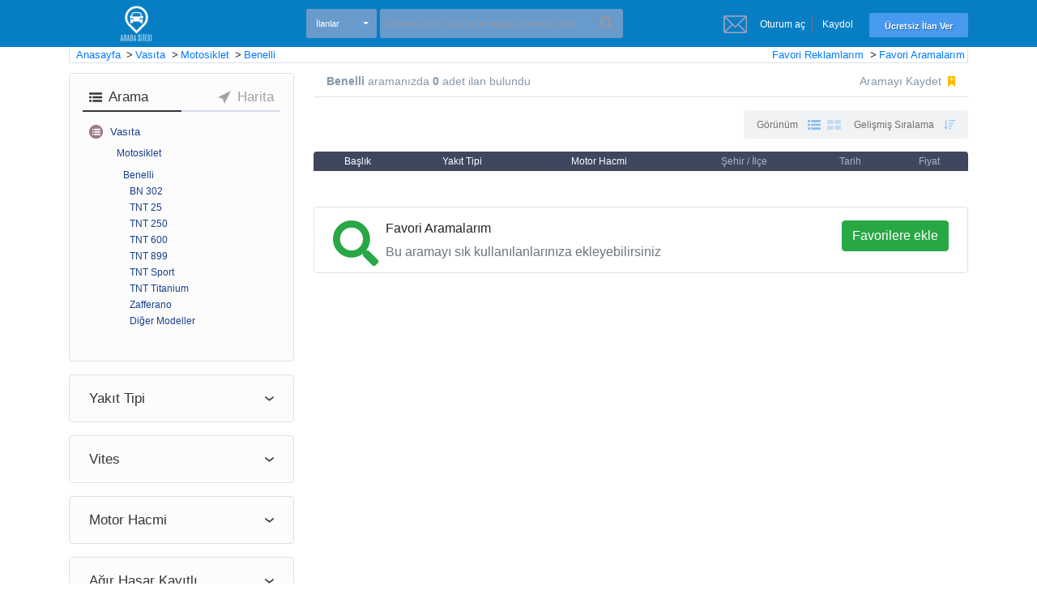

--- FILE ---
content_type: text/html; charset=UTF-8
request_url: https://arabasitesi.com/c/motosiklet-benelli
body_size: 24649
content:
<!doctype html>
<html lang="tr">
<head>
    <!-- VueJS Requirements -->
<meta name="csrf-token" content="RBdjo5pUEWUZjBRfYZL52efJ7F6ydrZkHZNcp5m9"/>

<!-- To the Future! -->
<meta http-equiv="X-UA-Compatible" content="IE=edge,chrome=1">

<!-- Meta Tags -->
<meta charset="utf-8">
<meta name="viewport" content="width=device-width, initial-scale=1.0, maximum-scale=1.0, viewport-fit=cover">
<meta name="description"
      content="Araba Sitesi | İkinci El Araba İlanları Sitesi "/>
<meta name="keywords" content="" />



<!-- Google tag (gtag.js) -->
<script async src="https://www.googletagmanager.com/gtag/js?id=G-NG8SQEGMZG"></script>
<script>
  window.dataLayer = window.dataLayer || [];
  function gtag(){dataLayer.push(arguments);}
  gtag('js', new Date());

  gtag('config', 'G-NG8SQEGMZG');
</script>
<!-- Meta Tags -->



<title>
                Benelli
</title>

    <meta property="og:site_name"
          content="Araba Sitesi"/>
    <meta property="og:description" content="Araba Sitesi | İkinci El Araba İlanları Sitesi "/>
    <meta property="og:title" content="Araba Sitesi | Benelli"/>
    <meta property="og:url" content="https://arabasitesi.com/c/motosiklet-benelli"/>
    <meta property="og:image" content="https://arabasitesi.com/app/default/assets/images/Logo+icon+Beyaz1.jpg?v=1734275788"/>
    <meta property="og:type" content="website"/>

    <!-- Meta for twitter sharing -->
    <meta name="twitter:card" content="summary_large_image">
    <meta name="twitter:site" content="Araba Sitesi">
    <meta name="twitter:title" content="Araba Sitesi | Benelli">
    <meta name="twitter:description" content="Araba Sitesi | İkinci El Araba İlanları Sitesi ">
    <meta name="twitter:image" content="https://arabasitesi.com/app/default/assets/images/Logo+icon+Beyaz1.jpg?v=1734275788">

<!-- Favicon -->
    <link rel="icon" type="image/x-icon" href="https://arabasitesi.com/app/default/assets/favicon/Favicon.png?v=1734275788"/>
<link rel="icon" type="image/png" href="https://arabasitesi.com/app/default/assets/favicon/Favicon.png?v=1734275788" sizes="16x16"/>
<link rel="icon" type="image/png" href="https://arabasitesi.com/app/default/assets/favicon/Favicon.png?v=1734275788" sizes="32x32"/>
<link rel="icon" type="image/png" href="https://arabasitesi.com/app/default/assets/favicon/Favicon.png?v=1734275788" sizes="96x96"/>
<link rel="icon" type="image/png" href="https://arabasitesi.com/app/default/assets/favicon/Favicon.png?v=1734275788" sizes="128x128"/>
<link rel="icon" type="image/png" href="https://arabasitesi.com/app/default/assets/favicon/Favicon.png?v=1734275788" sizes="196x196"/>
<link rel="apple-touch-icon-precomposed" sizes="57x57" href="https://arabasitesi.com/app/default/assets/favicon/Favicon.png?v=1734275788"/>
<link rel="apple-touch-icon-precomposed" sizes="60x60" href="https://arabasitesi.com/app/default/assets/favicon/Favicon.png?v=1734275788"/>
<link rel="apple-touch-icon-precomposed" sizes="72x72" href="https://arabasitesi.com/app/default/assets/favicon/Favicon.png?v=1734275788"/>
<link rel="apple-touch-icon-precomposed" sizes="76x76" href="https://arabasitesi.com/app/default/assets/favicon/Favicon.png?v=1734275788"/>
<link rel="apple-touch-icon-precomposed" sizes="114x114" href="https://arabasitesi.com/app/default/assets/favicon/Favicon.png?v=1734275788"/>
<link rel="apple-touch-icon-precomposed" sizes="120x120" href="https://arabasitesi.com/app/default/assets/favicon/Favicon.png?v=1734275788"/>
<link rel="apple-touch-icon-precomposed" sizes="144x144" href="https://arabasitesi.com/app/default/assets/favicon/Favicon.png?v=1734275788"/>
<link rel="apple-touch-icon-precomposed" sizes="152x152" href="https://arabasitesi.com/app/default/assets/favicon/Favicon.png?v=1734275788"/>







<link media="all" type="text/css" rel="stylesheet" href="/app/default/assets/visiosoft/base-theme/resources/css/offline.css?v=1734275788">
<script src="/app/default/assets/addons/default/visiosoft/sahibinden-theme/resources/js/vendor/jquery.min.js?v=1734275788"></script>
<script src="/app/default/assets/visiosoft/base-theme/resources/js/sweetalert2.all.min.js?v=1734275788"></script>
<script src="/app/default/assets/visiosoft/base-theme/resources/js/visiosoft.js?v=1734275788"></script>


<link media="all" type="text/css" rel="stylesheet" href="/app/default/assets/addons/default/visiosoft/sahibinden-theme/resources/css/sariemlak.css?v=1734275788">
<link media="all" type="text/css" rel="stylesheet" href="/app/default/assets/public/theme.css?v=1734275789">
<style>
    
</style>
<script type="text/javascript">

    const APPLICATION_URL = "";
    const APPLICATION_REFERENCE = "default";
    const APPLICATION_DOMAIN = "arabasitesi.com";

    const CSRF_TOKEN = "RBdjo5pUEWUZjBRfYZL52efJ7F6ydrZkHZNcp5m9";
    const APP_DEBUG = "";
    const APP_URL = "http://localhost";
    const REQUEST_ROOT = "https://arabasitesi.com";
    const REQUEST_ROOT_PATH = "";
    const TIMEZONE = "Europe/Istanbul";
    const LOCALE = "tr";

</script>


            <script type="application/ld+json">
        {
            "@context": "https://schema.org",
            "@type": "BreadcrumbList",
            "itemListElement": [
                            {
                    "@type": "ListItem",
                    "position": 46,
                    "name": "Vasıta",
                    "item": "https://arabasitesi.com/c/vasita"
                }
                                                            {
                            "@type": "ListItem",
                            "position": 452,
                            "name": "Otomobil",
                            "item": "https://arabasitesi.com/c/otomobil"
                        },
                                                                                {
                            "@type": "ListItem",
                            "position": 452,
                            "name": "Otomobil",
                            "item": "https://arabasitesi.com/c/otomobil"
                        },
                                                                                {
                            "@type": "ListItem",
                            "position": 452,
                            "name": "Otomobil",
                            "item": "https://arabasitesi.com/c/otomobil"
                        },
                                                                                {
                            "@type": "ListItem",
                            "position": 452,
                            "name": "Otomobil",
                            "item": "https://arabasitesi.com/c/otomobil"
                        },
                                                                                {
                            "@type": "ListItem",
                            "position": 452,
                            "name": "Otomobil",
                            "item": "https://arabasitesi.com/c/otomobil"
                        },
                                                                                {
                            "@type": "ListItem",
                            "position": 452,
                            "name": "Otomobil",
                            "item": "https://arabasitesi.com/c/otomobil"
                        },
                                                                                {
                            "@type": "ListItem",
                            "position": 452,
                            "name": "Otomobil",
                            "item": "https://arabasitesi.com/c/otomobil"
                        },
                                                                                {
                            "@type": "ListItem",
                            "position": 452,
                            "name": "Otomobil",
                            "item": "https://arabasitesi.com/c/otomobil"
                        },
                                                                                {
                            "@type": "ListItem",
                            "position": 452,
                            "name": "Otomobil",
                            "item": "https://arabasitesi.com/c/otomobil"
                        },
                                                                                {
                            "@type": "ListItem",
                            "position": 452,
                            "name": "Otomobil",
                            "item": "https://arabasitesi.com/c/otomobil"
                        },
                                                                                {
                            "@type": "ListItem",
                            "position": 452,
                            "name": "Otomobil",
                            "item": "https://arabasitesi.com/c/otomobil"
                        },
                                                                                {
                            "@type": "ListItem",
                            "position": 452,
                            "name": "Otomobil",
                            "item": "https://arabasitesi.com/c/otomobil"
                        },
                                                                                {
                            "@type": "ListItem",
                            "position": 452,
                            "name": "Otomobil",
                            "item": "https://arabasitesi.com/c/otomobil"
                        },
                                                                                {
                            "@type": "ListItem",
                            "position": 452,
                            "name": "Otomobil",
                            "item": "https://arabasitesi.com/c/otomobil"
                        },
                                                                                {
                            "@type": "ListItem",
                            "position": 452,
                            "name": "Otomobil",
                            "item": "https://arabasitesi.com/c/otomobil"
                        },
                                                                                {
                            "@type": "ListItem",
                            "position": 452,
                            "name": "Otomobil",
                            "item": "https://arabasitesi.com/c/otomobil"
                        },
                                                                                {
                            "@type": "ListItem",
                            "position": 452,
                            "name": "Otomobil",
                            "item": "https://arabasitesi.com/c/otomobil"
                        },
                                                                                {
                            "@type": "ListItem",
                            "position": 452,
                            "name": "Otomobil",
                            "item": "https://arabasitesi.com/c/otomobil"
                        },
                                                                                {
                            "@type": "ListItem",
                            "position": 452,
                            "name": "Otomobil",
                            "item": "https://arabasitesi.com/c/otomobil"
                        },
                                                                                {
                            "@type": "ListItem",
                            "position": 452,
                            "name": "Otomobil",
                            "item": "https://arabasitesi.com/c/otomobil"
                        },
                                                                                {
                            "@type": "ListItem",
                            "position": 452,
                            "name": "Otomobil",
                            "item": "https://arabasitesi.com/c/otomobil"
                        },
                                                                                {
                            "@type": "ListItem",
                            "position": 452,
                            "name": "Otomobil",
                            "item": "https://arabasitesi.com/c/otomobil"
                        },
                                                                                {
                            "@type": "ListItem",
                            "position": 452,
                            "name": "Otomobil",
                            "item": "https://arabasitesi.com/c/otomobil"
                        },
                                                                                {
                            "@type": "ListItem",
                            "position": 452,
                            "name": "Otomobil",
                            "item": "https://arabasitesi.com/c/otomobil"
                        },
                                                                                {
                            "@type": "ListItem",
                            "position": 452,
                            "name": "Otomobil",
                            "item": "https://arabasitesi.com/c/otomobil"
                        },
                                                                                {
                            "@type": "ListItem",
                            "position": 452,
                            "name": "Otomobil",
                            "item": "https://arabasitesi.com/c/otomobil"
                        },
                                                                                {
                            "@type": "ListItem",
                            "position": 452,
                            "name": "Otomobil",
                            "item": "https://arabasitesi.com/c/otomobil"
                        },
                                                                                {
                            "@type": "ListItem",
                            "position": 452,
                            "name": "Otomobil",
                            "item": "https://arabasitesi.com/c/otomobil"
                        },
                                                                                {
                            "@type": "ListItem",
                            "position": 452,
                            "name": "Otomobil",
                            "item": "https://arabasitesi.com/c/otomobil"
                        },
                                                                                {
                            "@type": "ListItem",
                            "position": 452,
                            "name": "Otomobil",
                            "item": "https://arabasitesi.com/c/otomobil"
                        },
                                                                                {
                            "@type": "ListItem",
                            "position": 452,
                            "name": "Otomobil",
                            "item": "https://arabasitesi.com/c/otomobil"
                        },
                                                                                {
                            "@type": "ListItem",
                            "position": 452,
                            "name": "Otomobil",
                            "item": "https://arabasitesi.com/c/otomobil"
                        },
                                                                                {
                            "@type": "ListItem",
                            "position": 452,
                            "name": "Otomobil",
                            "item": "https://arabasitesi.com/c/otomobil"
                        },
                                                                                {
                            "@type": "ListItem",
                            "position": 452,
                            "name": "Otomobil",
                            "item": "https://arabasitesi.com/c/otomobil"
                        },
                                                                                {
                            "@type": "ListItem",
                            "position": 452,
                            "name": "Otomobil",
                            "item": "https://arabasitesi.com/c/otomobil"
                        },
                                                                                {
                            "@type": "ListItem",
                            "position": 452,
                            "name": "Otomobil",
                            "item": "https://arabasitesi.com/c/otomobil"
                        },
                                                                                {
                            "@type": "ListItem",
                            "position": 452,
                            "name": "Otomobil",
                            "item": "https://arabasitesi.com/c/otomobil"
                        },
                                                                                {
                            "@type": "ListItem",
                            "position": 452,
                            "name": "Otomobil",
                            "item": "https://arabasitesi.com/c/otomobil"
                        },
                                                                                {
                            "@type": "ListItem",
                            "position": 452,
                            "name": "Otomobil",
                            "item": "https://arabasitesi.com/c/otomobil"
                        },
                                                                                {
                            "@type": "ListItem",
                            "position": 452,
                            "name": "Otomobil",
                            "item": "https://arabasitesi.com/c/otomobil"
                        },
                                                                                {
                            "@type": "ListItem",
                            "position": 452,
                            "name": "Otomobil",
                            "item": "https://arabasitesi.com/c/otomobil"
                        },
                                                                                {
                            "@type": "ListItem",
                            "position": 452,
                            "name": "Otomobil",
                            "item": "https://arabasitesi.com/c/otomobil"
                        },
                                                                                {
                            "@type": "ListItem",
                            "position": 452,
                            "name": "Otomobil",
                            "item": "https://arabasitesi.com/c/otomobil"
                        },
                                                                                {
                            "@type": "ListItem",
                            "position": 452,
                            "name": "Otomobil",
                            "item": "https://arabasitesi.com/c/otomobil"
                        },
                                                                                {
                            "@type": "ListItem",
                            "position": 452,
                            "name": "Otomobil",
                            "item": "https://arabasitesi.com/c/otomobil"
                        },
                                                                                {
                            "@type": "ListItem",
                            "position": 452,
                            "name": "Otomobil",
                            "item": "https://arabasitesi.com/c/otomobil"
                        },
                                                                                {
                            "@type": "ListItem",
                            "position": 452,
                            "name": "Otomobil",
                            "item": "https://arabasitesi.com/c/otomobil"
                        },
                                                                                {
                            "@type": "ListItem",
                            "position": 452,
                            "name": "Otomobil",
                            "item": "https://arabasitesi.com/c/otomobil"
                        },
                                                                                {
                            "@type": "ListItem",
                            "position": 452,
                            "name": "Otomobil",
                            "item": "https://arabasitesi.com/c/otomobil"
                        },
                                                                                {
                            "@type": "ListItem",
                            "position": 452,
                            "name": "Otomobil",
                            "item": "https://arabasitesi.com/c/otomobil"
                        },
                                                                                {
                            "@type": "ListItem",
                            "position": 452,
                            "name": "Otomobil",
                            "item": "https://arabasitesi.com/c/otomobil"
                        },
                                                                                {
                            "@type": "ListItem",
                            "position": 452,
                            "name": "Otomobil",
                            "item": "https://arabasitesi.com/c/otomobil"
                        },
                                                                                {
                            "@type": "ListItem",
                            "position": 452,
                            "name": "Otomobil",
                            "item": "https://arabasitesi.com/c/otomobil"
                        },
                                                                                {
                            "@type": "ListItem",
                            "position": 452,
                            "name": "Otomobil",
                            "item": "https://arabasitesi.com/c/otomobil"
                        },
                                                                                {
                            "@type": "ListItem",
                            "position": 452,
                            "name": "Otomobil",
                            "item": "https://arabasitesi.com/c/otomobil"
                        },
                                                                                {
                            "@type": "ListItem",
                            "position": 452,
                            "name": "Otomobil",
                            "item": "https://arabasitesi.com/c/otomobil"
                        },
                                                                                {
                            "@type": "ListItem",
                            "position": 452,
                            "name": "Otomobil",
                            "item": "https://arabasitesi.com/c/otomobil"
                        },
                                                                                {
                            "@type": "ListItem",
                            "position": 452,
                            "name": "Otomobil",
                            "item": "https://arabasitesi.com/c/otomobil"
                        },
                                                                                {
                            "@type": "ListItem",
                            "position": 452,
                            "name": "Otomobil",
                            "item": "https://arabasitesi.com/c/otomobil"
                        },
                                                                                {
                            "@type": "ListItem",
                            "position": 452,
                            "name": "Otomobil",
                            "item": "https://arabasitesi.com/c/otomobil"
                        },
                                                                                {
                            "@type": "ListItem",
                            "position": 452,
                            "name": "Otomobil",
                            "item": "https://arabasitesi.com/c/otomobil"
                        },
                                                                                {
                            "@type": "ListItem",
                            "position": 452,
                            "name": "Otomobil",
                            "item": "https://arabasitesi.com/c/otomobil"
                        },
                                                                                {
                            "@type": "ListItem",
                            "position": 452,
                            "name": "Otomobil",
                            "item": "https://arabasitesi.com/c/otomobil"
                        },
                                                                                {
                            "@type": "ListItem",
                            "position": 452,
                            "name": "Otomobil",
                            "item": "https://arabasitesi.com/c/otomobil"
                        },
                                                                                {
                            "@type": "ListItem",
                            "position": 452,
                            "name": "Otomobil",
                            "item": "https://arabasitesi.com/c/otomobil"
                        },
                                                                                {
                            "@type": "ListItem",
                            "position": 452,
                            "name": "Otomobil",
                            "item": "https://arabasitesi.com/c/otomobil"
                        },
                                                                                {
                            "@type": "ListItem",
                            "position": 452,
                            "name": "Otomobil",
                            "item": "https://arabasitesi.com/c/otomobil"
                        },
                                                                                {
                            "@type": "ListItem",
                            "position": 452,
                            "name": "Otomobil",
                            "item": "https://arabasitesi.com/c/otomobil"
                        },
                                                                                {
                            "@type": "ListItem",
                            "position": 452,
                            "name": "Otomobil",
                            "item": "https://arabasitesi.com/c/otomobil"
                        },
                                                                                {
                            "@type": "ListItem",
                            "position": 452,
                            "name": "Otomobil",
                            "item": "https://arabasitesi.com/c/otomobil"
                        },
                                                                                {
                            "@type": "ListItem",
                            "position": 452,
                            "name": "Otomobil",
                            "item": "https://arabasitesi.com/c/otomobil"
                        },
                                                                                {
                            "@type": "ListItem",
                            "position": 452,
                            "name": "Otomobil",
                            "item": "https://arabasitesi.com/c/otomobil"
                        },
                                                                                {
                            "@type": "ListItem",
                            "position": 452,
                            "name": "Otomobil",
                            "item": "https://arabasitesi.com/c/otomobil"
                        },
                                                                                {
                            "@type": "ListItem",
                            "position": 452,
                            "name": "Otomobil",
                            "item": "https://arabasitesi.com/c/otomobil"
                        },
                                                                                {
                            "@type": "ListItem",
                            "position": 452,
                            "name": "Otomobil",
                            "item": "https://arabasitesi.com/c/otomobil"
                        },
                                                                                {
                            "@type": "ListItem",
                            "position": 452,
                            "name": "Otomobil",
                            "item": "https://arabasitesi.com/c/otomobil"
                        },
                                                                                {
                            "@type": "ListItem",
                            "position": 452,
                            "name": "Otomobil",
                            "item": "https://arabasitesi.com/c/otomobil"
                        },
                                                                                {
                            "@type": "ListItem",
                            "position": 452,
                            "name": "Otomobil",
                            "item": "https://arabasitesi.com/c/otomobil"
                        },
                                                                                {
                            "@type": "ListItem",
                            "position": 452,
                            "name": "Otomobil",
                            "item": "https://arabasitesi.com/c/otomobil"
                        },
                                                                                {
                            "@type": "ListItem",
                            "position": 452,
                            "name": "Otomobil",
                            "item": "https://arabasitesi.com/c/otomobil"
                        },
                                                                                {
                            "@type": "ListItem",
                            "position": 452,
                            "name": "Otomobil",
                            "item": "https://arabasitesi.com/c/otomobil"
                        },
                                                                                {
                            "@type": "ListItem",
                            "position": 452,
                            "name": "Otomobil",
                            "item": "https://arabasitesi.com/c/otomobil"
                        },
                                                                                {
                            "@type": "ListItem",
                            "position": 452,
                            "name": "Otomobil",
                            "item": "https://arabasitesi.com/c/otomobil"
                        },
                                                                                {
                            "@type": "ListItem",
                            "position": 452,
                            "name": "Otomobil",
                            "item": "https://arabasitesi.com/c/otomobil"
                        },
                                                                                {
                            "@type": "ListItem",
                            "position": 452,
                            "name": "Otomobil",
                            "item": "https://arabasitesi.com/c/otomobil"
                        },
                                                                                {
                            "@type": "ListItem",
                            "position": 452,
                            "name": "Otomobil",
                            "item": "https://arabasitesi.com/c/otomobil"
                        },
                                                                                {
                            "@type": "ListItem",
                            "position": 452,
                            "name": "Otomobil",
                            "item": "https://arabasitesi.com/c/otomobil"
                        },
                                                                                {
                            "@type": "ListItem",
                            "position": 15834,
                            "name": "Arazi, SUV &amp; Pick-up",
                            "item": "https://arabasitesi.com/c/arazi_suv_pick_up"
                        },
                                                                                {
                            "@type": "ListItem",
                            "position": 15834,
                            "name": "Arazi, SUV &amp; Pick-up",
                            "item": "https://arabasitesi.com/c/arazi_suv_pick_up"
                        },
                                                                                {
                            "@type": "ListItem",
                            "position": 15834,
                            "name": "Arazi, SUV &amp; Pick-up",
                            "item": "https://arabasitesi.com/c/arazi_suv_pick_up"
                        },
                                                                                {
                            "@type": "ListItem",
                            "position": 15834,
                            "name": "Arazi, SUV &amp; Pick-up",
                            "item": "https://arabasitesi.com/c/arazi_suv_pick_up"
                        },
                                                                                {
                            "@type": "ListItem",
                            "position": 15834,
                            "name": "Arazi, SUV &amp; Pick-up",
                            "item": "https://arabasitesi.com/c/arazi_suv_pick_up"
                        },
                                                                                {
                            "@type": "ListItem",
                            "position": 15834,
                            "name": "Arazi, SUV &amp; Pick-up",
                            "item": "https://arabasitesi.com/c/arazi_suv_pick_up"
                        },
                                                                                {
                            "@type": "ListItem",
                            "position": 15834,
                            "name": "Arazi, SUV &amp; Pick-up",
                            "item": "https://arabasitesi.com/c/arazi_suv_pick_up"
                        },
                                                                                {
                            "@type": "ListItem",
                            "position": 15834,
                            "name": "Arazi, SUV &amp; Pick-up",
                            "item": "https://arabasitesi.com/c/arazi_suv_pick_up"
                        },
                                                                                {
                            "@type": "ListItem",
                            "position": 15834,
                            "name": "Arazi, SUV &amp; Pick-up",
                            "item": "https://arabasitesi.com/c/arazi_suv_pick_up"
                        },
                                                                                {
                            "@type": "ListItem",
                            "position": 15834,
                            "name": "Arazi, SUV &amp; Pick-up",
                            "item": "https://arabasitesi.com/c/arazi_suv_pick_up"
                        },
                                                                                {
                            "@type": "ListItem",
                            "position": 15834,
                            "name": "Arazi, SUV &amp; Pick-up",
                            "item": "https://arabasitesi.com/c/arazi_suv_pick_up"
                        },
                                                                                {
                            "@type": "ListItem",
                            "position": 15834,
                            "name": "Arazi, SUV &amp; Pick-up",
                            "item": "https://arabasitesi.com/c/arazi_suv_pick_up"
                        },
                                                                                {
                            "@type": "ListItem",
                            "position": 15834,
                            "name": "Arazi, SUV &amp; Pick-up",
                            "item": "https://arabasitesi.com/c/arazi_suv_pick_up"
                        },
                                                                                {
                            "@type": "ListItem",
                            "position": 15834,
                            "name": "Arazi, SUV &amp; Pick-up",
                            "item": "https://arabasitesi.com/c/arazi_suv_pick_up"
                        },
                                                                                {
                            "@type": "ListItem",
                            "position": 15834,
                            "name": "Arazi, SUV &amp; Pick-up",
                            "item": "https://arabasitesi.com/c/arazi_suv_pick_up"
                        },
                                                                                {
                            "@type": "ListItem",
                            "position": 15834,
                            "name": "Arazi, SUV &amp; Pick-up",
                            "item": "https://arabasitesi.com/c/arazi_suv_pick_up"
                        },
                                                                                {
                            "@type": "ListItem",
                            "position": 15834,
                            "name": "Arazi, SUV &amp; Pick-up",
                            "item": "https://arabasitesi.com/c/arazi_suv_pick_up"
                        },
                                                                                {
                            "@type": "ListItem",
                            "position": 15834,
                            "name": "Arazi, SUV &amp; Pick-up",
                            "item": "https://arabasitesi.com/c/arazi_suv_pick_up"
                        },
                                                                                {
                            "@type": "ListItem",
                            "position": 15834,
                            "name": "Arazi, SUV &amp; Pick-up",
                            "item": "https://arabasitesi.com/c/arazi_suv_pick_up"
                        },
                                                                                {
                            "@type": "ListItem",
                            "position": 15834,
                            "name": "Arazi, SUV &amp; Pick-up",
                            "item": "https://arabasitesi.com/c/arazi_suv_pick_up"
                        },
                                                                                {
                            "@type": "ListItem",
                            "position": 15834,
                            "name": "Arazi, SUV &amp; Pick-up",
                            "item": "https://arabasitesi.com/c/arazi_suv_pick_up"
                        },
                                                                                {
                            "@type": "ListItem",
                            "position": 15834,
                            "name": "Arazi, SUV &amp; Pick-up",
                            "item": "https://arabasitesi.com/c/arazi_suv_pick_up"
                        },
                                                                                {
                            "@type": "ListItem",
                            "position": 15834,
                            "name": "Arazi, SUV &amp; Pick-up",
                            "item": "https://arabasitesi.com/c/arazi_suv_pick_up"
                        },
                                                                                {
                            "@type": "ListItem",
                            "position": 15834,
                            "name": "Arazi, SUV &amp; Pick-up",
                            "item": "https://arabasitesi.com/c/arazi_suv_pick_up"
                        },
                                                                                {
                            "@type": "ListItem",
                            "position": 15834,
                            "name": "Arazi, SUV &amp; Pick-up",
                            "item": "https://arabasitesi.com/c/arazi_suv_pick_up"
                        },
                                                                                {
                            "@type": "ListItem",
                            "position": 15834,
                            "name": "Arazi, SUV &amp; Pick-up",
                            "item": "https://arabasitesi.com/c/arazi_suv_pick_up"
                        },
                                                                                {
                            "@type": "ListItem",
                            "position": 15834,
                            "name": "Arazi, SUV &amp; Pick-up",
                            "item": "https://arabasitesi.com/c/arazi_suv_pick_up"
                        },
                                                                                {
                            "@type": "ListItem",
                            "position": 15834,
                            "name": "Arazi, SUV &amp; Pick-up",
                            "item": "https://arabasitesi.com/c/arazi_suv_pick_up"
                        },
                                                                                {
                            "@type": "ListItem",
                            "position": 15834,
                            "name": "Arazi, SUV &amp; Pick-up",
                            "item": "https://arabasitesi.com/c/arazi_suv_pick_up"
                        },
                                                                                {
                            "@type": "ListItem",
                            "position": 15834,
                            "name": "Arazi, SUV &amp; Pick-up",
                            "item": "https://arabasitesi.com/c/arazi_suv_pick_up"
                        },
                                                                                {
                            "@type": "ListItem",
                            "position": 15834,
                            "name": "Arazi, SUV &amp; Pick-up",
                            "item": "https://arabasitesi.com/c/arazi_suv_pick_up"
                        },
                                                                                {
                            "@type": "ListItem",
                            "position": 15834,
                            "name": "Arazi, SUV &amp; Pick-up",
                            "item": "https://arabasitesi.com/c/arazi_suv_pick_up"
                        },
                                                                                {
                            "@type": "ListItem",
                            "position": 15834,
                            "name": "Arazi, SUV &amp; Pick-up",
                            "item": "https://arabasitesi.com/c/arazi_suv_pick_up"
                        },
                                                                                {
                            "@type": "ListItem",
                            "position": 15834,
                            "name": "Arazi, SUV &amp; Pick-up",
                            "item": "https://arabasitesi.com/c/arazi_suv_pick_up"
                        },
                                                                                {
                            "@type": "ListItem",
                            "position": 15834,
                            "name": "Arazi, SUV &amp; Pick-up",
                            "item": "https://arabasitesi.com/c/arazi_suv_pick_up"
                        },
                                                                                {
                            "@type": "ListItem",
                            "position": 15834,
                            "name": "Arazi, SUV &amp; Pick-up",
                            "item": "https://arabasitesi.com/c/arazi_suv_pick_up"
                        },
                                                                                {
                            "@type": "ListItem",
                            "position": 15834,
                            "name": "Arazi, SUV &amp; Pick-up",
                            "item": "https://arabasitesi.com/c/arazi_suv_pick_up"
                        },
                                                                                {
                            "@type": "ListItem",
                            "position": 15834,
                            "name": "Arazi, SUV &amp; Pick-up",
                            "item": "https://arabasitesi.com/c/arazi_suv_pick_up"
                        },
                                                                                {
                            "@type": "ListItem",
                            "position": 15834,
                            "name": "Arazi, SUV &amp; Pick-up",
                            "item": "https://arabasitesi.com/c/arazi_suv_pick_up"
                        },
                                                                                {
                            "@type": "ListItem",
                            "position": 15834,
                            "name": "Arazi, SUV &amp; Pick-up",
                            "item": "https://arabasitesi.com/c/arazi_suv_pick_up"
                        },
                                                                                {
                            "@type": "ListItem",
                            "position": 15834,
                            "name": "Arazi, SUV &amp; Pick-up",
                            "item": "https://arabasitesi.com/c/arazi_suv_pick_up"
                        },
                                                                                {
                            "@type": "ListItem",
                            "position": 15834,
                            "name": "Arazi, SUV &amp; Pick-up",
                            "item": "https://arabasitesi.com/c/arazi_suv_pick_up"
                        },
                                                                                {
                            "@type": "ListItem",
                            "position": 15834,
                            "name": "Arazi, SUV &amp; Pick-up",
                            "item": "https://arabasitesi.com/c/arazi_suv_pick_up"
                        },
                                                                                {
                            "@type": "ListItem",
                            "position": 15834,
                            "name": "Arazi, SUV &amp; Pick-up",
                            "item": "https://arabasitesi.com/c/arazi_suv_pick_up"
                        },
                                                                                {
                            "@type": "ListItem",
                            "position": 15834,
                            "name": "Arazi, SUV &amp; Pick-up",
                            "item": "https://arabasitesi.com/c/arazi_suv_pick_up"
                        },
                                                                                {
                            "@type": "ListItem",
                            "position": 15834,
                            "name": "Arazi, SUV &amp; Pick-up",
                            "item": "https://arabasitesi.com/c/arazi_suv_pick_up"
                        },
                                                                                {
                            "@type": "ListItem",
                            "position": 15834,
                            "name": "Arazi, SUV &amp; Pick-up",
                            "item": "https://arabasitesi.com/c/arazi_suv_pick_up"
                        },
                                                                                {
                            "@type": "ListItem",
                            "position": 15834,
                            "name": "Arazi, SUV &amp; Pick-up",
                            "item": "https://arabasitesi.com/c/arazi_suv_pick_up"
                        },
                                                                                {
                            "@type": "ListItem",
                            "position": 15834,
                            "name": "Arazi, SUV &amp; Pick-up",
                            "item": "https://arabasitesi.com/c/arazi_suv_pick_up"
                        },
                                                                                {
                            "@type": "ListItem",
                            "position": 15834,
                            "name": "Arazi, SUV &amp; Pick-up",
                            "item": "https://arabasitesi.com/c/arazi_suv_pick_up"
                        },
                                                                                {
                            "@type": "ListItem",
                            "position": 15834,
                            "name": "Arazi, SUV &amp; Pick-up",
                            "item": "https://arabasitesi.com/c/arazi_suv_pick_up"
                        },
                                                                                {
                            "@type": "ListItem",
                            "position": 15834,
                            "name": "Arazi, SUV &amp; Pick-up",
                            "item": "https://arabasitesi.com/c/arazi_suv_pick_up"
                        },
                                                                                {
                            "@type": "ListItem",
                            "position": 15834,
                            "name": "Arazi, SUV &amp; Pick-up",
                            "item": "https://arabasitesi.com/c/arazi_suv_pick_up"
                        },
                                                                                {
                            "@type": "ListItem",
                            "position": 15834,
                            "name": "Arazi, SUV &amp; Pick-up",
                            "item": "https://arabasitesi.com/c/arazi_suv_pick_up"
                        },
                                                                                {
                            "@type": "ListItem",
                            "position": 15834,
                            "name": "Arazi, SUV &amp; Pick-up",
                            "item": "https://arabasitesi.com/c/arazi_suv_pick_up"
                        },
                                                                                {
                            "@type": "ListItem",
                            "position": 15834,
                            "name": "Arazi, SUV &amp; Pick-up",
                            "item": "https://arabasitesi.com/c/arazi_suv_pick_up"
                        },
                                                                                {
                            "@type": "ListItem",
                            "position": 15834,
                            "name": "Arazi, SUV &amp; Pick-up",
                            "item": "https://arabasitesi.com/c/arazi_suv_pick_up"
                        },
                                                                                {
                            "@type": "ListItem",
                            "position": 15834,
                            "name": "Arazi, SUV &amp; Pick-up",
                            "item": "https://arabasitesi.com/c/arazi_suv_pick_up"
                        },
                                                                                {
                            "@type": "ListItem",
                            "position": 15834,
                            "name": "Arazi, SUV &amp; Pick-up",
                            "item": "https://arabasitesi.com/c/arazi_suv_pick_up"
                        },
                                                                                {
                            "@type": "ListItem",
                            "position": 15834,
                            "name": "Arazi, SUV &amp; Pick-up",
                            "item": "https://arabasitesi.com/c/arazi_suv_pick_up"
                        },
                                                                                {
                            "@type": "ListItem",
                            "position": 15834,
                            "name": "Arazi, SUV &amp; Pick-up",
                            "item": "https://arabasitesi.com/c/arazi_suv_pick_up"
                        },
                                                                                {
                            "@type": "ListItem",
                            "position": 17235,
                            "name": "Motosiklet",
                            "item": "https://arabasitesi.com/c/motosiklet"
                        },
                                                                                {
                            "@type": "ListItem",
                            "position": 17235,
                            "name": "Motosiklet",
                            "item": "https://arabasitesi.com/c/motosiklet"
                        },
                                                                                {
                            "@type": "ListItem",
                            "position": 17235,
                            "name": "Motosiklet",
                            "item": "https://arabasitesi.com/c/motosiklet"
                        },
                                                                                {
                            "@type": "ListItem",
                            "position": 17235,
                            "name": "Motosiklet",
                            "item": "https://arabasitesi.com/c/motosiklet"
                        },
                                                                                {
                            "@type": "ListItem",
                            "position": 17235,
                            "name": "Motosiklet",
                            "item": "https://arabasitesi.com/c/motosiklet"
                        },
                                                                                {
                            "@type": "ListItem",
                            "position": 17235,
                            "name": "Motosiklet",
                            "item": "https://arabasitesi.com/c/motosiklet"
                        },
                                                                                {
                            "@type": "ListItem",
                            "position": 17235,
                            "name": "Motosiklet",
                            "item": "https://arabasitesi.com/c/motosiklet"
                        },
                                                                                {
                            "@type": "ListItem",
                            "position": 17235,
                            "name": "Motosiklet",
                            "item": "https://arabasitesi.com/c/motosiklet"
                        },
                                                                                {
                            "@type": "ListItem",
                            "position": 17235,
                            "name": "Motosiklet",
                            "item": "https://arabasitesi.com/c/motosiklet"
                        },
                                                                                {
                            "@type": "ListItem",
                            "position": 17235,
                            "name": "Motosiklet",
                            "item": "https://arabasitesi.com/c/motosiklet"
                        },
                                                                                {
                            "@type": "ListItem",
                            "position": 17235,
                            "name": "Motosiklet",
                            "item": "https://arabasitesi.com/c/motosiklet"
                        },
                                                                                {
                            "@type": "ListItem",
                            "position": 17235,
                            "name": "Motosiklet",
                            "item": "https://arabasitesi.com/c/motosiklet"
                        },
                                                                                {
                            "@type": "ListItem",
                            "position": 17235,
                            "name": "Motosiklet",
                            "item": "https://arabasitesi.com/c/motosiklet"
                        },
                                                                                {
                            "@type": "ListItem",
                            "position": 17235,
                            "name": "Motosiklet",
                            "item": "https://arabasitesi.com/c/motosiklet"
                        },
                                                                                {
                            "@type": "ListItem",
                            "position": 17235,
                            "name": "Motosiklet",
                            "item": "https://arabasitesi.com/c/motosiklet"
                        },
                                                                                {
                            "@type": "ListItem",
                            "position": 17235,
                            "name": "Motosiklet",
                            "item": "https://arabasitesi.com/c/motosiklet"
                        },
                                                                                {
                            "@type": "ListItem",
                            "position": 17235,
                            "name": "Motosiklet",
                            "item": "https://arabasitesi.com/c/motosiklet"
                        },
                                                                                {
                            "@type": "ListItem",
                            "position": 17235,
                            "name": "Motosiklet",
                            "item": "https://arabasitesi.com/c/motosiklet"
                        },
                                                                                {
                            "@type": "ListItem",
                            "position": 17235,
                            "name": "Motosiklet",
                            "item": "https://arabasitesi.com/c/motosiklet"
                        },
                                                                                {
                            "@type": "ListItem",
                            "position": 17235,
                            "name": "Motosiklet",
                            "item": "https://arabasitesi.com/c/motosiklet"
                        },
                                                                                {
                            "@type": "ListItem",
                            "position": 17235,
                            "name": "Motosiklet",
                            "item": "https://arabasitesi.com/c/motosiklet"
                        },
                                                                                {
                            "@type": "ListItem",
                            "position": 17235,
                            "name": "Motosiklet",
                            "item": "https://arabasitesi.com/c/motosiklet"
                        },
                                                                                {
                            "@type": "ListItem",
                            "position": 17235,
                            "name": "Motosiklet",
                            "item": "https://arabasitesi.com/c/motosiklet"
                        },
                                                                                {
                            "@type": "ListItem",
                            "position": 17235,
                            "name": "Motosiklet",
                            "item": "https://arabasitesi.com/c/motosiklet"
                        },
                                                                                {
                            "@type": "ListItem",
                            "position": 17235,
                            "name": "Motosiklet",
                            "item": "https://arabasitesi.com/c/motosiklet"
                        },
                                                                                {
                            "@type": "ListItem",
                            "position": 17235,
                            "name": "Motosiklet",
                            "item": "https://arabasitesi.com/c/motosiklet"
                        },
                                                                                {
                            "@type": "ListItem",
                            "position": 17235,
                            "name": "Motosiklet",
                            "item": "https://arabasitesi.com/c/motosiklet"
                        },
                                                                                {
                            "@type": "ListItem",
                            "position": 17235,
                            "name": "Motosiklet",
                            "item": "https://arabasitesi.com/c/motosiklet"
                        },
                                                                                {
                            "@type": "ListItem",
                            "position": 17235,
                            "name": "Motosiklet",
                            "item": "https://arabasitesi.com/c/motosiklet"
                        },
                                                                                {
                            "@type": "ListItem",
                            "position": 17235,
                            "name": "Motosiklet",
                            "item": "https://arabasitesi.com/c/motosiklet"
                        },
                                                                                {
                            "@type": "ListItem",
                            "position": 17235,
                            "name": "Motosiklet",
                            "item": "https://arabasitesi.com/c/motosiklet"
                        },
                                                                                {
                            "@type": "ListItem",
                            "position": 17235,
                            "name": "Motosiklet",
                            "item": "https://arabasitesi.com/c/motosiklet"
                        },
                                                                                {
                            "@type": "ListItem",
                            "position": 17235,
                            "name": "Motosiklet",
                            "item": "https://arabasitesi.com/c/motosiklet"
                        },
                                                                                {
                            "@type": "ListItem",
                            "position": 17235,
                            "name": "Motosiklet",
                            "item": "https://arabasitesi.com/c/motosiklet"
                        },
                                                                                {
                            "@type": "ListItem",
                            "position": 17235,
                            "name": "Motosiklet",
                            "item": "https://arabasitesi.com/c/motosiklet"
                        },
                                                                                {
                            "@type": "ListItem",
                            "position": 17235,
                            "name": "Motosiklet",
                            "item": "https://arabasitesi.com/c/motosiklet"
                        },
                                                                                {
                            "@type": "ListItem",
                            "position": 17235,
                            "name": "Motosiklet",
                            "item": "https://arabasitesi.com/c/motosiklet"
                        },
                                                                                {
                            "@type": "ListItem",
                            "position": 17235,
                            "name": "Motosiklet",
                            "item": "https://arabasitesi.com/c/motosiklet"
                        },
                                                                                {
                            "@type": "ListItem",
                            "position": 17235,
                            "name": "Motosiklet",
                            "item": "https://arabasitesi.com/c/motosiklet"
                        },
                                                                                {
                            "@type": "ListItem",
                            "position": 17235,
                            "name": "Motosiklet",
                            "item": "https://arabasitesi.com/c/motosiklet"
                        },
                                                                                {
                            "@type": "ListItem",
                            "position": 17235,
                            "name": "Motosiklet",
                            "item": "https://arabasitesi.com/c/motosiklet"
                        },
                                                                                {
                            "@type": "ListItem",
                            "position": 17235,
                            "name": "Motosiklet",
                            "item": "https://arabasitesi.com/c/motosiklet"
                        },
                                                                                {
                            "@type": "ListItem",
                            "position": 17235,
                            "name": "Motosiklet",
                            "item": "https://arabasitesi.com/c/motosiklet"
                        },
                                                                                {
                            "@type": "ListItem",
                            "position": 17235,
                            "name": "Motosiklet",
                            "item": "https://arabasitesi.com/c/motosiklet"
                        },
                                                                                {
                            "@type": "ListItem",
                            "position": 17235,
                            "name": "Motosiklet",
                            "item": "https://arabasitesi.com/c/motosiklet"
                        },
                                                                                {
                            "@type": "ListItem",
                            "position": 17235,
                            "name": "Motosiklet",
                            "item": "https://arabasitesi.com/c/motosiklet"
                        },
                                                                                {
                            "@type": "ListItem",
                            "position": 17235,
                            "name": "Motosiklet",
                            "item": "https://arabasitesi.com/c/motosiklet"
                        },
                                                                                {
                            "@type": "ListItem",
                            "position": 17235,
                            "name": "Motosiklet",
                            "item": "https://arabasitesi.com/c/motosiklet"
                        },
                                                                                {
                            "@type": "ListItem",
                            "position": 17235,
                            "name": "Motosiklet",
                            "item": "https://arabasitesi.com/c/motosiklet"
                        },
                                                                                {
                            "@type": "ListItem",
                            "position": 17235,
                            "name": "Motosiklet",
                            "item": "https://arabasitesi.com/c/motosiklet"
                        },
                                                                                {
                            "@type": "ListItem",
                            "position": 17235,
                            "name": "Motosiklet",
                            "item": "https://arabasitesi.com/c/motosiklet"
                        },
                                                                                {
                            "@type": "ListItem",
                            "position": 17235,
                            "name": "Motosiklet",
                            "item": "https://arabasitesi.com/c/motosiklet"
                        },
                                                                                {
                            "@type": "ListItem",
                            "position": 17235,
                            "name": "Motosiklet",
                            "item": "https://arabasitesi.com/c/motosiklet"
                        },
                                                                                {
                            "@type": "ListItem",
                            "position": 17235,
                            "name": "Motosiklet",
                            "item": "https://arabasitesi.com/c/motosiklet"
                        },
                                                                                {
                            "@type": "ListItem",
                            "position": 17235,
                            "name": "Motosiklet",
                            "item": "https://arabasitesi.com/c/motosiklet"
                        },
                                                                                {
                            "@type": "ListItem",
                            "position": 17235,
                            "name": "Motosiklet",
                            "item": "https://arabasitesi.com/c/motosiklet"
                        },
                                                                                {
                            "@type": "ListItem",
                            "position": 17235,
                            "name": "Motosiklet",
                            "item": "https://arabasitesi.com/c/motosiklet"
                        },
                                                                                {
                            "@type": "ListItem",
                            "position": 17235,
                            "name": "Motosiklet",
                            "item": "https://arabasitesi.com/c/motosiklet"
                        },
                                                                                {
                            "@type": "ListItem",
                            "position": 17235,
                            "name": "Motosiklet",
                            "item": "https://arabasitesi.com/c/motosiklet"
                        },
                                                                                {
                            "@type": "ListItem",
                            "position": 17235,
                            "name": "Motosiklet",
                            "item": "https://arabasitesi.com/c/motosiklet"
                        },
                                                                                {
                            "@type": "ListItem",
                            "position": 17235,
                            "name": "Motosiklet",
                            "item": "https://arabasitesi.com/c/motosiklet"
                        },
                                                                                {
                            "@type": "ListItem",
                            "position": 17235,
                            "name": "Motosiklet",
                            "item": "https://arabasitesi.com/c/motosiklet"
                        },
                                                                                {
                            "@type": "ListItem",
                            "position": 17235,
                            "name": "Motosiklet",
                            "item": "https://arabasitesi.com/c/motosiklet"
                        },
                                                                                {
                            "@type": "ListItem",
                            "position": 17235,
                            "name": "Motosiklet",
                            "item": "https://arabasitesi.com/c/motosiklet"
                        },
                                                                                {
                            "@type": "ListItem",
                            "position": 17235,
                            "name": "Motosiklet",
                            "item": "https://arabasitesi.com/c/motosiklet"
                        },
                                                                                {
                            "@type": "ListItem",
                            "position": 17235,
                            "name": "Motosiklet",
                            "item": "https://arabasitesi.com/c/motosiklet"
                        },
                                                                                {
                            "@type": "ListItem",
                            "position": 17235,
                            "name": "Motosiklet",
                            "item": "https://arabasitesi.com/c/motosiklet"
                        },
                                                                                {
                            "@type": "ListItem",
                            "position": 17235,
                            "name": "Motosiklet",
                            "item": "https://arabasitesi.com/c/motosiklet"
                        },
                                                                                {
                            "@type": "ListItem",
                            "position": 17235,
                            "name": "Motosiklet",
                            "item": "https://arabasitesi.com/c/motosiklet"
                        },
                                                                                {
                            "@type": "ListItem",
                            "position": 17235,
                            "name": "Motosiklet",
                            "item": "https://arabasitesi.com/c/motosiklet"
                        },
                                                                                {
                            "@type": "ListItem",
                            "position": 17235,
                            "name": "Motosiklet",
                            "item": "https://arabasitesi.com/c/motosiklet"
                        },
                                                                                {
                            "@type": "ListItem",
                            "position": 17235,
                            "name": "Motosiklet",
                            "item": "https://arabasitesi.com/c/motosiklet"
                        },
                                                                                {
                            "@type": "ListItem",
                            "position": 17235,
                            "name": "Motosiklet",
                            "item": "https://arabasitesi.com/c/motosiklet"
                        },
                                                                                {
                            "@type": "ListItem",
                            "position": 17235,
                            "name": "Motosiklet",
                            "item": "https://arabasitesi.com/c/motosiklet"
                        },
                                                                                {
                            "@type": "ListItem",
                            "position": 17235,
                            "name": "Motosiklet",
                            "item": "https://arabasitesi.com/c/motosiklet"
                        },
                                                                                {
                            "@type": "ListItem",
                            "position": 17235,
                            "name": "Motosiklet",
                            "item": "https://arabasitesi.com/c/motosiklet"
                        },
                                                                                {
                            "@type": "ListItem",
                            "position": 17235,
                            "name": "Motosiklet",
                            "item": "https://arabasitesi.com/c/motosiklet"
                        },
                                                                                {
                            "@type": "ListItem",
                            "position": 17235,
                            "name": "Motosiklet",
                            "item": "https://arabasitesi.com/c/motosiklet"
                        },
                                                                                {
                            "@type": "ListItem",
                            "position": 17235,
                            "name": "Motosiklet",
                            "item": "https://arabasitesi.com/c/motosiklet"
                        },
                                                                                {
                            "@type": "ListItem",
                            "position": 17235,
                            "name": "Motosiklet",
                            "item": "https://arabasitesi.com/c/motosiklet"
                        },
                                                                                {
                            "@type": "ListItem",
                            "position": 17235,
                            "name": "Motosiklet",
                            "item": "https://arabasitesi.com/c/motosiklet"
                        },
                                                                                {
                            "@type": "ListItem",
                            "position": 17235,
                            "name": "Motosiklet",
                            "item": "https://arabasitesi.com/c/motosiklet"
                        },
                                                                                {
                            "@type": "ListItem",
                            "position": 17235,
                            "name": "Motosiklet",
                            "item": "https://arabasitesi.com/c/motosiklet"
                        },
                                                                                {
                            "@type": "ListItem",
                            "position": 17235,
                            "name": "Motosiklet",
                            "item": "https://arabasitesi.com/c/motosiklet"
                        },
                                                                                {
                            "@type": "ListItem",
                            "position": 17235,
                            "name": "Motosiklet",
                            "item": "https://arabasitesi.com/c/motosiklet"
                        },
                                                                                {
                            "@type": "ListItem",
                            "position": 17235,
                            "name": "Motosiklet",
                            "item": "https://arabasitesi.com/c/motosiklet"
                        },
                                                                                {
                            "@type": "ListItem",
                            "position": 17235,
                            "name": "Motosiklet",
                            "item": "https://arabasitesi.com/c/motosiklet"
                        },
                                                                                {
                            "@type": "ListItem",
                            "position": 17235,
                            "name": "Motosiklet",
                            "item": "https://arabasitesi.com/c/motosiklet"
                        },
                                                                                {
                            "@type": "ListItem",
                            "position": 17235,
                            "name": "Motosiklet",
                            "item": "https://arabasitesi.com/c/motosiklet"
                        },
                                                                                {
                            "@type": "ListItem",
                            "position": 17235,
                            "name": "Motosiklet",
                            "item": "https://arabasitesi.com/c/motosiklet"
                        },
                                                                                {
                            "@type": "ListItem",
                            "position": 17235,
                            "name": "Motosiklet",
                            "item": "https://arabasitesi.com/c/motosiklet"
                        },
                                                                                {
                            "@type": "ListItem",
                            "position": 17235,
                            "name": "Motosiklet",
                            "item": "https://arabasitesi.com/c/motosiklet"
                        },
                                                                                {
                            "@type": "ListItem",
                            "position": 17235,
                            "name": "Motosiklet",
                            "item": "https://arabasitesi.com/c/motosiklet"
                        },
                                                                                {
                            "@type": "ListItem",
                            "position": 17235,
                            "name": "Motosiklet",
                            "item": "https://arabasitesi.com/c/motosiklet"
                        },
                                                                                {
                            "@type": "ListItem",
                            "position": 17235,
                            "name": "Motosiklet",
                            "item": "https://arabasitesi.com/c/motosiklet"
                        },
                                                                                {
                            "@type": "ListItem",
                            "position": 17235,
                            "name": "Motosiklet",
                            "item": "https://arabasitesi.com/c/motosiklet"
                        },
                                                                                {
                            "@type": "ListItem",
                            "position": 17235,
                            "name": "Motosiklet",
                            "item": "https://arabasitesi.com/c/motosiklet"
                        },
                                                                                {
                            "@type": "ListItem",
                            "position": 17235,
                            "name": "Motosiklet",
                            "item": "https://arabasitesi.com/c/motosiklet"
                        },
                                                                                {
                            "@type": "ListItem",
                            "position": 17235,
                            "name": "Motosiklet",
                            "item": "https://arabasitesi.com/c/motosiklet"
                        },
                                                                                {
                            "@type": "ListItem",
                            "position": 17235,
                            "name": "Motosiklet",
                            "item": "https://arabasitesi.com/c/motosiklet"
                        },
                                                                                {
                            "@type": "ListItem",
                            "position": 17235,
                            "name": "Motosiklet",
                            "item": "https://arabasitesi.com/c/motosiklet"
                        },
                                                                                {
                            "@type": "ListItem",
                            "position": 17235,
                            "name": "Motosiklet",
                            "item": "https://arabasitesi.com/c/motosiklet"
                        },
                                                                                {
                            "@type": "ListItem",
                            "position": 17235,
                            "name": "Motosiklet",
                            "item": "https://arabasitesi.com/c/motosiklet"
                        },
                                                                                {
                            "@type": "ListItem",
                            "position": 17235,
                            "name": "Motosiklet",
                            "item": "https://arabasitesi.com/c/motosiklet"
                        },
                                                                                {
                            "@type": "ListItem",
                            "position": 17235,
                            "name": "Motosiklet",
                            "item": "https://arabasitesi.com/c/motosiklet"
                        },
                                                                                {
                            "@type": "ListItem",
                            "position": 17235,
                            "name": "Motosiklet",
                            "item": "https://arabasitesi.com/c/motosiklet"
                        },
                                                                                {
                            "@type": "ListItem",
                            "position": 17235,
                            "name": "Motosiklet",
                            "item": "https://arabasitesi.com/c/motosiklet"
                        },
                                                                                {
                            "@type": "ListItem",
                            "position": 17235,
                            "name": "Motosiklet",
                            "item": "https://arabasitesi.com/c/motosiklet"
                        },
                                                                                {
                            "@type": "ListItem",
                            "position": 17235,
                            "name": "Motosiklet",
                            "item": "https://arabasitesi.com/c/motosiklet"
                        },
                                                                                {
                            "@type": "ListItem",
                            "position": 17235,
                            "name": "Motosiklet",
                            "item": "https://arabasitesi.com/c/motosiklet"
                        },
                                                                                {
                            "@type": "ListItem",
                            "position": 17235,
                            "name": "Motosiklet",
                            "item": "https://arabasitesi.com/c/motosiklet"
                        },
                                                                                {
                            "@type": "ListItem",
                            "position": 17235,
                            "name": "Motosiklet",
                            "item": "https://arabasitesi.com/c/motosiklet"
                        },
                                                                                {
                            "@type": "ListItem",
                            "position": 17235,
                            "name": "Motosiklet",
                            "item": "https://arabasitesi.com/c/motosiklet"
                        },
                                                                                {
                            "@type": "ListItem",
                            "position": 17235,
                            "name": "Motosiklet",
                            "item": "https://arabasitesi.com/c/motosiklet"
                        },
                                                                                {
                            "@type": "ListItem",
                            "position": 17235,
                            "name": "Motosiklet",
                            "item": "https://arabasitesi.com/c/motosiklet"
                        },
                                                                                {
                            "@type": "ListItem",
                            "position": 17235,
                            "name": "Motosiklet",
                            "item": "https://arabasitesi.com/c/motosiklet"
                        },
                                                                                {
                            "@type": "ListItem",
                            "position": 17235,
                            "name": "Motosiklet",
                            "item": "https://arabasitesi.com/c/motosiklet"
                        },
                                                                                {
                            "@type": "ListItem",
                            "position": 17235,
                            "name": "Motosiklet",
                            "item": "https://arabasitesi.com/c/motosiklet"
                        },
                                                                                {
                            "@type": "ListItem",
                            "position": 17235,
                            "name": "Motosiklet",
                            "item": "https://arabasitesi.com/c/motosiklet"
                        },
                                                                                {
                            "@type": "ListItem",
                            "position": 17235,
                            "name": "Motosiklet",
                            "item": "https://arabasitesi.com/c/motosiklet"
                        },
                                                                                {
                            "@type": "ListItem",
                            "position": 17235,
                            "name": "Motosiklet",
                            "item": "https://arabasitesi.com/c/motosiklet"
                        },
                                                                                {
                            "@type": "ListItem",
                            "position": 17235,
                            "name": "Motosiklet",
                            "item": "https://arabasitesi.com/c/motosiklet"
                        },
                                                                                {
                            "@type": "ListItem",
                            "position": 17235,
                            "name": "Motosiklet",
                            "item": "https://arabasitesi.com/c/motosiklet"
                        },
                                                                                {
                            "@type": "ListItem",
                            "position": 17235,
                            "name": "Motosiklet",
                            "item": "https://arabasitesi.com/c/motosiklet"
                        },
                                                                                {
                            "@type": "ListItem",
                            "position": 17235,
                            "name": "Motosiklet",
                            "item": "https://arabasitesi.com/c/motosiklet"
                        },
                                                                                {
                            "@type": "ListItem",
                            "position": 17235,
                            "name": "Motosiklet",
                            "item": "https://arabasitesi.com/c/motosiklet"
                        },
                                                                                {
                            "@type": "ListItem",
                            "position": 17235,
                            "name": "Motosiklet",
                            "item": "https://arabasitesi.com/c/motosiklet"
                        },
                                                                                {
                            "@type": "ListItem",
                            "position": 17235,
                            "name": "Motosiklet",
                            "item": "https://arabasitesi.com/c/motosiklet"
                        },
                                                                                {
                            "@type": "ListItem",
                            "position": 17235,
                            "name": "Motosiklet",
                            "item": "https://arabasitesi.com/c/motosiklet"
                        },
                                                                                {
                            "@type": "ListItem",
                            "position": 17235,
                            "name": "Motosiklet",
                            "item": "https://arabasitesi.com/c/motosiklet"
                        },
                                                                                {
                            "@type": "ListItem",
                            "position": 17235,
                            "name": "Motosiklet",
                            "item": "https://arabasitesi.com/c/motosiklet"
                        },
                                                                                {
                            "@type": "ListItem",
                            "position": 17235,
                            "name": "Motosiklet",
                            "item": "https://arabasitesi.com/c/motosiklet"
                        },
                                                                                {
                            "@type": "ListItem",
                            "position": 19059,
                            "name": "Minivan, Van &amp; Panelvan",
                            "item": "https://arabasitesi.com/c/minivan_van_panelvan"
                        },
                                                                                {
                            "@type": "ListItem",
                            "position": 19059,
                            "name": "Minivan, Van &amp; Panelvan",
                            "item": "https://arabasitesi.com/c/minivan_van_panelvan"
                        },
                                                                                {
                            "@type": "ListItem",
                            "position": 19059,
                            "name": "Minivan, Van &amp; Panelvan",
                            "item": "https://arabasitesi.com/c/minivan_van_panelvan"
                        },
                                                                                {
                            "@type": "ListItem",
                            "position": 19059,
                            "name": "Minivan, Van &amp; Panelvan",
                            "item": "https://arabasitesi.com/c/minivan_van_panelvan"
                        },
                                                                                {
                            "@type": "ListItem",
                            "position": 19059,
                            "name": "Minivan, Van &amp; Panelvan",
                            "item": "https://arabasitesi.com/c/minivan_van_panelvan"
                        },
                                                                                {
                            "@type": "ListItem",
                            "position": 19059,
                            "name": "Minivan, Van &amp; Panelvan",
                            "item": "https://arabasitesi.com/c/minivan_van_panelvan"
                        },
                                                                                {
                            "@type": "ListItem",
                            "position": 19059,
                            "name": "Minivan, Van &amp; Panelvan",
                            "item": "https://arabasitesi.com/c/minivan_van_panelvan"
                        },
                                                                                {
                            "@type": "ListItem",
                            "position": 19059,
                            "name": "Minivan, Van &amp; Panelvan",
                            "item": "https://arabasitesi.com/c/minivan_van_panelvan"
                        },
                                                                                {
                            "@type": "ListItem",
                            "position": 19059,
                            "name": "Minivan, Van &amp; Panelvan",
                            "item": "https://arabasitesi.com/c/minivan_van_panelvan"
                        },
                                                                                {
                            "@type": "ListItem",
                            "position": 19059,
                            "name": "Minivan, Van &amp; Panelvan",
                            "item": "https://arabasitesi.com/c/minivan_van_panelvan"
                        },
                                                                                {
                            "@type": "ListItem",
                            "position": 19059,
                            "name": "Minivan, Van &amp; Panelvan",
                            "item": "https://arabasitesi.com/c/minivan_van_panelvan"
                        },
                                                                                {
                            "@type": "ListItem",
                            "position": 19059,
                            "name": "Minivan, Van &amp; Panelvan",
                            "item": "https://arabasitesi.com/c/minivan_van_panelvan"
                        },
                                                                                {
                            "@type": "ListItem",
                            "position": 19059,
                            "name": "Minivan, Van &amp; Panelvan",
                            "item": "https://arabasitesi.com/c/minivan_van_panelvan"
                        },
                                                                                {
                            "@type": "ListItem",
                            "position": 19059,
                            "name": "Minivan, Van &amp; Panelvan",
                            "item": "https://arabasitesi.com/c/minivan_van_panelvan"
                        },
                                                                                {
                            "@type": "ListItem",
                            "position": 19059,
                            "name": "Minivan, Van &amp; Panelvan",
                            "item": "https://arabasitesi.com/c/minivan_van_panelvan"
                        },
                                                                                {
                            "@type": "ListItem",
                            "position": 19059,
                            "name": "Minivan, Van &amp; Panelvan",
                            "item": "https://arabasitesi.com/c/minivan_van_panelvan"
                        },
                                                                                {
                            "@type": "ListItem",
                            "position": 19059,
                            "name": "Minivan, Van &amp; Panelvan",
                            "item": "https://arabasitesi.com/c/minivan_van_panelvan"
                        },
                                                                                {
                            "@type": "ListItem",
                            "position": 19059,
                            "name": "Minivan, Van &amp; Panelvan",
                            "item": "https://arabasitesi.com/c/minivan_van_panelvan"
                        },
                                                                                {
                            "@type": "ListItem",
                            "position": 19059,
                            "name": "Minivan, Van &amp; Panelvan",
                            "item": "https://arabasitesi.com/c/minivan_van_panelvan"
                        },
                                                                                {
                            "@type": "ListItem",
                            "position": 19059,
                            "name": "Minivan, Van &amp; Panelvan",
                            "item": "https://arabasitesi.com/c/minivan_van_panelvan"
                        },
                                                                                {
                            "@type": "ListItem",
                            "position": 19059,
                            "name": "Minivan, Van &amp; Panelvan",
                            "item": "https://arabasitesi.com/c/minivan_van_panelvan"
                        },
                                                                                {
                            "@type": "ListItem",
                            "position": 19059,
                            "name": "Minivan, Van &amp; Panelvan",
                            "item": "https://arabasitesi.com/c/minivan_van_panelvan"
                        },
                                                                                {
                            "@type": "ListItem",
                            "position": 19059,
                            "name": "Minivan, Van &amp; Panelvan",
                            "item": "https://arabasitesi.com/c/minivan_van_panelvan"
                        },
                                                                                {
                            "@type": "ListItem",
                            "position": 19059,
                            "name": "Minivan, Van &amp; Panelvan",
                            "item": "https://arabasitesi.com/c/minivan_van_panelvan"
                        },
                                                                                {
                            "@type": "ListItem",
                            "position": 19059,
                            "name": "Minivan, Van &amp; Panelvan",
                            "item": "https://arabasitesi.com/c/minivan_van_panelvan"
                        },
                                                                                {
                            "@type": "ListItem",
                            "position": 19059,
                            "name": "Minivan, Van &amp; Panelvan",
                            "item": "https://arabasitesi.com/c/minivan_van_panelvan"
                        },
                                                                                {
                            "@type": "ListItem",
                            "position": 19059,
                            "name": "Minivan, Van &amp; Panelvan",
                            "item": "https://arabasitesi.com/c/minivan_van_panelvan"
                        },
                                                                                {
                            "@type": "ListItem",
                            "position": 19059,
                            "name": "Minivan, Van &amp; Panelvan",
                            "item": "https://arabasitesi.com/c/minivan_van_panelvan"
                        },
                                                                                {
                            "@type": "ListItem",
                            "position": 19059,
                            "name": "Minivan, Van &amp; Panelvan",
                            "item": "https://arabasitesi.com/c/minivan_van_panelvan"
                        },
                                                                                {
                            "@type": "ListItem",
                            "position": 19059,
                            "name": "Minivan, Van &amp; Panelvan",
                            "item": "https://arabasitesi.com/c/minivan_van_panelvan"
                        },
                                                                                {
                            "@type": "ListItem",
                            "position": 19059,
                            "name": "Minivan, Van &amp; Panelvan",
                            "item": "https://arabasitesi.com/c/minivan_van_panelvan"
                        },
                                                                                {
                            "@type": "ListItem",
                            "position": 19059,
                            "name": "Minivan, Van &amp; Panelvan",
                            "item": "https://arabasitesi.com/c/minivan_van_panelvan"
                        },
                                                                                {
                            "@type": "ListItem",
                            "position": 19059,
                            "name": "Minivan, Van &amp; Panelvan",
                            "item": "https://arabasitesi.com/c/minivan_van_panelvan"
                        },
                                                                                {
                            "@type": "ListItem",
                            "position": 19059,
                            "name": "Minivan, Van &amp; Panelvan",
                            "item": "https://arabasitesi.com/c/minivan_van_panelvan"
                        },
                                                                                {
                            "@type": "ListItem",
                            "position": 19059,
                            "name": "Minivan, Van &amp; Panelvan",
                            "item": "https://arabasitesi.com/c/minivan_van_panelvan"
                        },
                                                                                {
                            "@type": "ListItem",
                            "position": 19059,
                            "name": "Minivan, Van &amp; Panelvan",
                            "item": "https://arabasitesi.com/c/minivan_van_panelvan"
                        },
                                                                                {
                            "@type": "ListItem",
                            "position": 19972,
                            "name": "Ticari Araçlar",
                            "item": "https://arabasitesi.com/c/ticari_araclar"
                        },
                                                                                {
                            "@type": "ListItem",
                            "position": 19972,
                            "name": "Ticari Araçlar",
                            "item": "https://arabasitesi.com/c/ticari_araclar"
                        },
                                                                                {
                            "@type": "ListItem",
                            "position": 19972,
                            "name": "Ticari Araçlar",
                            "item": "https://arabasitesi.com/c/ticari_araclar"
                        },
                                                                                {
                            "@type": "ListItem",
                            "position": 19972,
                            "name": "Ticari Araçlar",
                            "item": "https://arabasitesi.com/c/ticari_araclar"
                        },
                                                                                {
                            "@type": "ListItem",
                            "position": 19972,
                            "name": "Ticari Araçlar",
                            "item": "https://arabasitesi.com/c/ticari_araclar"
                        },
                                                                                {
                            "@type": "ListItem",
                            "position": 19972,
                            "name": "Ticari Araçlar",
                            "item": "https://arabasitesi.com/c/ticari_araclar"
                        },
                                                                                {
                            "@type": "ListItem",
                            "position": 19972,
                            "name": "Ticari Araçlar",
                            "item": "https://arabasitesi.com/c/ticari_araclar"
                        },
                                                                                {
                            "@type": "ListItem",
                            "position": 19972,
                            "name": "Ticari Araçlar",
                            "item": "https://arabasitesi.com/c/ticari_araclar"
                        },
                                                                                {
                            "@type": "ListItem",
                            "position": 19972,
                            "name": "Ticari Araçlar",
                            "item": "https://arabasitesi.com/c/ticari_araclar"
                        },
                                                                                {
                            "@type": "ListItem",
                            "position": 23396,
                            "name": "Hasarlı Araçlar",
                            "item": "https://arabasitesi.com/c/hasarli_araclar"
                        },
                                                                                {
                            "@type": "ListItem",
                            "position": 23396,
                            "name": "Hasarlı Araçlar",
                            "item": "https://arabasitesi.com/c/hasarli_araclar"
                        },
                                                                                {
                            "@type": "ListItem",
                            "position": 23396,
                            "name": "Hasarlı Araçlar",
                            "item": "https://arabasitesi.com/c/hasarli_araclar"
                        },
                                                                                {
                            "@type": "ListItem",
                            "position": 23396,
                            "name": "Hasarlı Araçlar",
                            "item": "https://arabasitesi.com/c/hasarli_araclar"
                        },
                                                                                {
                            "@type": "ListItem",
                            "position": 23396,
                            "name": "Hasarlı Araçlar",
                            "item": "https://arabasitesi.com/c/hasarli_araclar"
                        },
                                                                                {
                            "@type": "ListItem",
                            "position": 23979,
                            "name": "Klasik Araçlar",
                            "item": "https://arabasitesi.com/c/klasik%20araclar"
                        },
                                                                                {
                            "@type": "ListItem",
                            "position": 23979,
                            "name": "Klasik Araçlar",
                            "item": "https://arabasitesi.com/c/klasik%20araclar"
                        },
                                                                                {
                            "@type": "ListItem",
                            "position": 23979,
                            "name": "Klasik Araçlar",
                            "item": "https://arabasitesi.com/c/klasik%20araclar"
                        },
                                                                                {
                            "@type": "ListItem",
                            "position": 23979,
                            "name": "Klasik Araçlar",
                            "item": "https://arabasitesi.com/c/klasik%20araclar"
                        },
                                                                                {
                            "@type": "ListItem",
                            "position": 24360,
                            "name": "Elektrikli Araçlar",
                            "item": "https://arabasitesi.com/c/elektrikli_araclar"
                        },
                                                                                {
                            "@type": "ListItem",
                            "position": 24360,
                            "name": "Elektrikli Araçlar",
                            "item": "https://arabasitesi.com/c/elektrikli_araclar"
                        },
                                                                                {
                            "@type": "ListItem",
                            "position": 24360,
                            "name": "Elektrikli Araçlar",
                            "item": "https://arabasitesi.com/c/elektrikli_araclar"
                        },
                                                                                {
                            "@type": "ListItem",
                            "position": 24360,
                            "name": "Elektrikli Araçlar",
                            "item": "https://arabasitesi.com/c/elektrikli_araclar"
                        },
                                                                                {
                            "@type": "ListItem",
                            "position": 24360,
                            "name": "Elektrikli Araçlar",
                            "item": "https://arabasitesi.com/c/elektrikli_araclar"
                        },
                                                                                {
                            "@type": "ListItem",
                            "position": 24620,
                            "name": "Modifiye Araçlar",
                            "item": "https://arabasitesi.com/c/modifiye_araclar"
                        },
                                                                                {
                            "@type": "ListItem",
                            "position": 24620,
                            "name": "Modifiye Araçlar",
                            "item": "https://arabasitesi.com/c/modifiye_araclar"
                        },
                                                                                {
                            "@type": "ListItem",
                            "position": 24620,
                            "name": "Modifiye Araçlar",
                            "item": "https://arabasitesi.com/c/modifiye_araclar"
                        },
                                                                                {
                            "@type": "ListItem",
                            "position": 24620,
                            "name": "Modifiye Araçlar",
                            "item": "https://arabasitesi.com/c/modifiye_araclar"
                        },
                                                                                {
                            "@type": "ListItem",
                            "position": 24781,
                            "name": "ATV",
                            "item": "https://arabasitesi.com/c/atv"
                        },
                                                                                {
                            "@type": "ListItem",
                            "position": 24781,
                            "name": "ATV",
                            "item": "https://arabasitesi.com/c/atv"
                        },
                                                                                {
                            "@type": "ListItem",
                            "position": 24781,
                            "name": "ATV",
                            "item": "https://arabasitesi.com/c/atv"
                        },
                                                                                {
                            "@type": "ListItem",
                            "position": 24781,
                            "name": "ATV",
                            "item": "https://arabasitesi.com/c/atv"
                        },
                                                                                {
                            "@type": "ListItem",
                            "position": 24781,
                            "name": "ATV",
                            "item": "https://arabasitesi.com/c/atv"
                        },
                                                                                {
                            "@type": "ListItem",
                            "position": 24781,
                            "name": "ATV",
                            "item": "https://arabasitesi.com/c/atv"
                        },
                                                                                {
                            "@type": "ListItem",
                            "position": 24781,
                            "name": "ATV",
                            "item": "https://arabasitesi.com/c/atv"
                        },
                                                                                {
                            "@type": "ListItem",
                            "position": 24781,
                            "name": "ATV",
                            "item": "https://arabasitesi.com/c/atv"
                        },
                                                                                {
                            "@type": "ListItem",
                            "position": 24781,
                            "name": "ATV",
                            "item": "https://arabasitesi.com/c/atv"
                        },
                                                                                {
                            "@type": "ListItem",
                            "position": 24781,
                            "name": "ATV",
                            "item": "https://arabasitesi.com/c/atv"
                        },
                                                                                {
                            "@type": "ListItem",
                            "position": 24781,
                            "name": "ATV",
                            "item": "https://arabasitesi.com/c/atv"
                        },
                                                                                {
                            "@type": "ListItem",
                            "position": 24781,
                            "name": "ATV",
                            "item": "https://arabasitesi.com/c/atv"
                        },
                                                                                {
                            "@type": "ListItem",
                            "position": 24781,
                            "name": "ATV",
                            "item": "https://arabasitesi.com/c/atv"
                        },
                                                                                {
                            "@type": "ListItem",
                            "position": 24781,
                            "name": "ATV",
                            "item": "https://arabasitesi.com/c/atv"
                        },
                                                                                {
                            "@type": "ListItem",
                            "position": 24781,
                            "name": "ATV",
                            "item": "https://arabasitesi.com/c/atv"
                        },
                                                                                {
                            "@type": "ListItem",
                            "position": 24781,
                            "name": "ATV",
                            "item": "https://arabasitesi.com/c/atv"
                        },
                                                                                {
                            "@type": "ListItem",
                            "position": 24781,
                            "name": "ATV",
                            "item": "https://arabasitesi.com/c/atv"
                        },
                                                                                {
                            "@type": "ListItem",
                            "position": 24781,
                            "name": "ATV",
                            "item": "https://arabasitesi.com/c/atv"
                        },
                                                                                {
                            "@type": "ListItem",
                            "position": 24781,
                            "name": "ATV",
                            "item": "https://arabasitesi.com/c/atv"
                        },
                                                                                {
                            "@type": "ListItem",
                            "position": 24781,
                            "name": "ATV",
                            "item": "https://arabasitesi.com/c/atv"
                        },
                                                                                {
                            "@type": "ListItem",
                            "position": 24781,
                            "name": "ATV",
                            "item": "https://arabasitesi.com/c/atv"
                        },
                                                                                {
                            "@type": "ListItem",
                            "position": 24781,
                            "name": "ATV",
                            "item": "https://arabasitesi.com/c/atv"
                        },
                                                                                {
                            "@type": "ListItem",
                            "position": 24781,
                            "name": "ATV",
                            "item": "https://arabasitesi.com/c/atv"
                        },
                                                                                {
                            "@type": "ListItem",
                            "position": 24781,
                            "name": "ATV",
                            "item": "https://arabasitesi.com/c/atv"
                        },
                                                                                {
                            "@type": "ListItem",
                            "position": 24781,
                            "name": "ATV",
                            "item": "https://arabasitesi.com/c/atv"
                        },
                                                                                {
                            "@type": "ListItem",
                            "position": 24781,
                            "name": "ATV",
                            "item": "https://arabasitesi.com/c/atv"
                        },
                                                                                {
                            "@type": "ListItem",
                            "position": 24781,
                            "name": "ATV",
                            "item": "https://arabasitesi.com/c/atv"
                        },
                                                                                {
                            "@type": "ListItem",
                            "position": 24781,
                            "name": "ATV",
                            "item": "https://arabasitesi.com/c/atv"
                        },
                                                                                {
                            "@type": "ListItem",
                            "position": 24781,
                            "name": "ATV",
                            "item": "https://arabasitesi.com/c/atv"
                        },
                                                                                {
                            "@type": "ListItem",
                            "position": 24781,
                            "name": "ATV",
                            "item": "https://arabasitesi.com/c/atv"
                        },
                                                                                {
                            "@type": "ListItem",
                            "position": 24781,
                            "name": "ATV",
                            "item": "https://arabasitesi.com/c/atv"
                        },
                                                                                {
                            "@type": "ListItem",
                            "position": 24781,
                            "name": "ATV",
                            "item": "https://arabasitesi.com/c/atv"
                        },
                                                                                {
                            "@type": "ListItem",
                            "position": 24781,
                            "name": "ATV",
                            "item": "https://arabasitesi.com/c/atv"
                        },
                                                                                {
                            "@type": "ListItem",
                            "position": 24781,
                            "name": "ATV",
                            "item": "https://arabasitesi.com/c/atv"
                        },
                                                                                {
                            "@type": "ListItem",
                            "position": 24781,
                            "name": "ATV",
                            "item": "https://arabasitesi.com/c/atv"
                        },
                                                                                {
                            "@type": "ListItem",
                            "position": 24781,
                            "name": "ATV",
                            "item": "https://arabasitesi.com/c/atv"
                        },
                                                                                {
                            "@type": "ListItem",
                            "position": 24781,
                            "name": "ATV",
                            "item": "https://arabasitesi.com/c/atv"
                        },
                                                                                {
                            "@type": "ListItem",
                            "position": 24781,
                            "name": "ATV",
                            "item": "https://arabasitesi.com/c/atv"
                        },
                                                                                {
                            "@type": "ListItem",
                            "position": 24781,
                            "name": "ATV",
                            "item": "https://arabasitesi.com/c/atv"
                        },
                                                                                {
                            "@type": "ListItem",
                            "position": 24781,
                            "name": "ATV",
                            "item": "https://arabasitesi.com/c/atv"
                        },
                                                                                {
                            "@type": "ListItem",
                            "position": 24781,
                            "name": "ATV",
                            "item": "https://arabasitesi.com/c/atv"
                        },
                                                                                {
                            "@type": "ListItem",
                            "position": 24781,
                            "name": "ATV",
                            "item": "https://arabasitesi.com/c/atv"
                        },
                                                                                {
                            "@type": "ListItem",
                            "position": 24781,
                            "name": "ATV",
                            "item": "https://arabasitesi.com/c/atv"
                        },
                                                                                {
                            "@type": "ListItem",
                            "position": 24781,
                            "name": "ATV",
                            "item": "https://arabasitesi.com/c/atv"
                        },
                                                                                {
                            "@type": "ListItem",
                            "position": 24781,
                            "name": "ATV",
                            "item": "https://arabasitesi.com/c/atv"
                        },
                                                                                {
                            "@type": "ListItem",
                            "position": 24781,
                            "name": "ATV",
                            "item": "https://arabasitesi.com/c/atv"
                        },
                                                                                {
                            "@type": "ListItem",
                            "position": 24781,
                            "name": "ATV",
                            "item": "https://arabasitesi.com/c/atv"
                        },
                                                                                {
                            "@type": "ListItem",
                            "position": 25024,
                            "name": "UTV",
                            "item": "https://arabasitesi.com/c/utv"
                        },
                                                                                {
                            "@type": "ListItem",
                            "position": 25024,
                            "name": "UTV",
                            "item": "https://arabasitesi.com/c/utv"
                        },
                                                                                {
                            "@type": "ListItem",
                            "position": 25024,
                            "name": "UTV",
                            "item": "https://arabasitesi.com/c/utv"
                        },
                                                                                {
                            "@type": "ListItem",
                            "position": 25024,
                            "name": "UTV",
                            "item": "https://arabasitesi.com/c/utv"
                        },
                                                                                {
                            "@type": "ListItem",
                            "position": 25024,
                            "name": "UTV",
                            "item": "https://arabasitesi.com/c/utv"
                        },
                                                                                {
                            "@type": "ListItem",
                            "position": 25024,
                            "name": "UTV",
                            "item": "https://arabasitesi.com/c/utv"
                        },
                                                                                {
                            "@type": "ListItem",
                            "position": 25024,
                            "name": "UTV",
                            "item": "https://arabasitesi.com/c/utv"
                        },
                                                                                {
                            "@type": "ListItem",
                            "position": 25024,
                            "name": "UTV",
                            "item": "https://arabasitesi.com/c/utv"
                        },
                                                                                {
                            "@type": "ListItem",
                            "position": 25024,
                            "name": "UTV",
                            "item": "https://arabasitesi.com/c/utv"
                        },
                                                                                {
                            "@type": "ListItem",
                            "position": 25024,
                            "name": "UTV",
                            "item": "https://arabasitesi.com/c/utv"
                        },
                                                                                {
                            "@type": "ListItem",
                            "position": 25024,
                            "name": "UTV",
                            "item": "https://arabasitesi.com/c/utv"
                        },
                                                                                {
                            "@type": "ListItem",
                            "position": 25024,
                            "name": "UTV",
                            "item": "https://arabasitesi.com/c/utv"
                        },
                                                                                {
                            "@type": "ListItem",
                            "position": 25024,
                            "name": "UTV",
                            "item": "https://arabasitesi.com/c/utv"
                        },
                                                                                {
                            "@type": "ListItem",
                            "position": 25024,
                            "name": "UTV",
                            "item": "https://arabasitesi.com/c/utv"
                        },
                                                                                {
                            "@type": "ListItem",
                            "position": 25024,
                            "name": "UTV",
                            "item": "https://arabasitesi.com/c/utv"
                        },
                                                                                {
                            "@type": "ListItem",
                            "position": 25065,
                            "name": "Karavan",
                            "item": "https://arabasitesi.com/c/karavan"
                        },
                                                                                {
                            "@type": "ListItem",
                            "position": 25065,
                            "name": "Karavan",
                            "item": "https://arabasitesi.com/c/karavan"
                        },
                                                                                {
                            "@type": "ListItem",
                            "position": 25068,
                            "name": "Engelli Plakalı Araçlar",
                            "item": "https://arabasitesi.com/c/engelli_plakali"
                        },
                                                                                {
                            "@type": "ListItem",
                            "position": 25068,
                            "name": "Engelli Plakalı Araçlar",
                            "item": "https://arabasitesi.com/c/engelli_plakali"
                        },
                                                                                {
                            "@type": "ListItem",
                            "position": 25068,
                            "name": "Engelli Plakalı Araçlar",
                            "item": "https://arabasitesi.com/c/engelli_plakali"
                        },
                                                                                {
                            "@type": "ListItem",
                            "position": 25068,
                            "name": "Engelli Plakalı Araçlar",
                            "item": "https://arabasitesi.com/c/engelli_plakali"
                        },
                                                            ]
        }
    </script>
        <link media="all" type="text/css" rel="stylesheet" href="/app/default/assets/visiosoft/advs-module/resources/css/list.css?v=1734275789">
    <link media="all" type="text/css" rel="stylesheet" href="/app/default/assets/visiosoft/advs-module/resources/css/list-new.css?v=1734275789">
</head>

<body>

<header id="header">

    
<nav class="navbar navbar-expand-lg navbar-dark navbar-sahibinden">
    <div class="container navigation-search d-none">
        <div class="col-12 p-0">
            <div class="sah-search-icon position-absolute m-0 p-1 pl-2">
                <i class="fas fa-search text-white"></i>
            </div>

            <form action="https://arabasitesi.com/advs/list" class="col-12 p-0" method="get">
                <input type="search" id="searchMobile" name="keyword" class="w-100">
            </form>
            <div class="position-absolute m-0 close-search-nav">
                <i class="fas fa-times text-white"></i>
            </div>
        </div>
    </div>

    

    <div class="container navigation-first">
        <!-- Mobile nav -->
                <div class="col-3 p-0 d-block d-md-none">
            <button onclick="history.back()"
                    class="img-responsive d-block d-sm-none logo-mobile navbar-brand py-0 back-button"><i
                        class="fas fa-lg fa-chevron-left"></i></button>
        </div>
        <div class="col-3 p-0 d-flex align-items-center justify-content-center text-center">

                            <a class="navbar-brand py-0"
                   href="http://arabasitesi.com">
                    <img class="img-responsive d-none d-sm-block logo-web" alt="web logo"
                         src="https://arabasitesi.com/app/default/assets/images/Logo+Mavi2.png?v=1734275789">
                    <img class="img-responsive d-block d-sm-none logo-mobile" alt="mobile logo"
                         src="https://arabasitesi.com/app/default/assets/images/Logo+Beyaz.png?v=1734275789">
                </a>
            </div>
            <div class="col-3 p-0 text-right d-block d-sm-none">
                <div class="mb-0 sah-mobile-nav-wrapper">
                    <a class="fas fa-search text-white search-nav-btn mr-2" href="javascript:"></a>
                    <a class="fa fa-share-alt text-white share-nav-btn link-unstyled" href="javascript:"
                       data-toggle="modal" data-target="#shareModal"></a>
                                    </div>
            </div>
            <!-- End mobile nav -->

            <div class="collapse navbar-collapse d-lg-flex justify-content-lg-between">
                <form class="my-2 my-lg-0 position-relative home-page-search-form d-flex justify-content-center mr-2"
                      action="https://arabasitesi.com/advs/list" method="get">
                    <div class="select-wrapper search-type h-100 mr-1 position-relative">
                        <select class="custom-select search-type w-auto border-0 h-100 pr-4">
                            <option value="https://arabasitesi.com/advs/list">İlanlar</option>
                            <option value="https://arabasitesi.com/store/list">Mağazalar</option>
                        </select>
                        <i class="select-arrow"></i>
                    </div>

                    <input class="h-100" id="search" type="search" name="keyword" aria-label="Search"
                           placeholder="Anahtar kelime, ilan veya mağaza numarası girin">
                    <button class="btn my-2 my-sm-0 position-absolute" type="submit">
                        <i class="fas fa-search"></i>
                    </button>
                </form>
                <span class="d-flex">
                    <a href="https://arabasitesi.com/messages"
   class="position-relative mr-1 align-items-center message-navigation">
    <img  src="/app/default/assets/addons/default/visiosoft/sahibinden-theme/resources/images/header-icon/message.svg?v=1734275789" alt="Message">
    </a>
<link media="all" type="text/css" rel="stylesheet" href="/app/default/assets/addons/default/visiosoft/messages-module/resources/assets/css/navigation.css?v=1734275789">
                                                                        </span>
            </div>
            <div class="d-none d-sm-block">
                <ul class="nav navbar-nav navbar-right flex-row user-nav-menu flex-nowrap align-items-center">
                    <li class="nav-item m-2">
                        <a class="border-right border-secondary p-1 pr-2 item-menu text-nowrap" rel="nofollow"
                           href="https://arabasitesi.com/login">
                            Oturum aç
                        </a>
                    </li>
                    <li class="nav-item mt-2 mb-2 mr-0 text-nowrap">
                        <a class="p-1 item-menu" rel="nofollow" href="https://arabasitesi.com/register">
                            Kaydol
                        </a>
                    </li>
                    <li class="nav-item post-free-btn">
                        <a href="http://arabasitesi.com/advs/create_adv"
                           rel="nofollow" class="btn ml-3 mt-1 item-menu">
                            Ücretsiz İlan Ver
                        </a>
                    </li>
                </ul>
            </div>
        </div>
</nav>

<!-- Share links modal -->
<div class="modal fade" id="shareModal" tabindex="-1" role="dialog" aria-hidden="true">
    <div class="modal-dialog modal-dialog-centered" role="document">
        <div class="modal-content col-12">

            <button type="button" class="close position-absolute p-2" data-dismiss="modal" aria-label="Close">
                <span aria-hidden="true">&times;</span>
            </button>

            <!--Header-->
            <div class="modal-header d-flex justify-content-center white-text p-0">
                <h4 class="title rounded-circle p-1 bg-white mb-0">
                    <i class="fa fa-share-alt rounded-circle p-3 text-white"></i>
                </h4>
            </div>

            <!--Body-->
            <div class="modal-body">
                <div class="d-flex justify-content-around">
                    <a href="http://twitter.com/share?url=https%3A%2F%2Farabasitesi.com%2Fc%2Fmotosiklet-benelli"
                       class="link-unstyled">
                        <div class="smd">
                            <i class=" img-thumbnail fab fa-twitter fa-2x"
                               style="color:#4c6ef5; background-color: aliceblue"></i>
                            <p>Twitter</p>
                        </div>
                    </a>
                    <a href="https://www.facebook.com/sharer/sharer.php?u=https%3A%2F%2Farabasitesi.com%2Fc%2Fmotosiklet-benelli"
                       class="link-unstyled">
                        <div class="smd">
                            <i class="img-thumbnail fab fa-facebook fa-2x"
                               style="color: #3b5998; background-color: #eceff5;"></i>
                            <p>Facebook</p>
                        </div>
                    </a>
                </div>
                <div class="d-flex justify-content-around">
                    <a href="https://wa.me/?text=Senin%20i%C3%A7in%20yeni%20bir%20ilan%20buldum%21%20https%3A%2F%2Farabasitesi.com%2Fc%2Fmotosiklet-benelli"
                       class="link-unstyled" target="_blank">
                        <div class="smd">
                            <i class="img-thumbnail fab fa-whatsapp fa-2x"
                               style="color: #25D366; background-color: #cef5dc;"></i>
                            <p>Whatsapp</p>
                        </div>
                    </a>
                    <a href="mailto:?subject=Benelli&body=https%3A%2F%2Farabasitesi.com%2Fc%2Fmotosiklet-benelli"
                       class="link-unstyled">
                        <div class="smd">
                            <i class="img-thumbnail fab fa-facebook-messenger fa-2x"
                               style="color: #3b5998;background-color: #eceff5;"></i>
                            <p>E-posta</p>
                        </div>
                    </a>
                </div>
            </div>

            <!--Footer-->
            <div class="modal-footer justify-content-center">
                <div class="row w-100">
                    <input class="col-12 ur rounded" type="url" disabled style="height: 40px;"
                           value="https://arabasitesi.com/c/motosiklet-benelli">
                </div>
            </div>
        </div>
    </div>
</div>
<!-- End share links modal -->
<script>
    let profileAdsRoute = `https://arabasitesi.com/profile/ads`;
    let advsTrans = `İlanlar`;
    let profileRoute = `https://arabasitesi.com/profile`;
    let accountTrans = `Hesap`;
    let logoutRoute = `https://arabasitesi.com/logout`;
    let logoutTrans = `Çıkış Yap`;
    let createAdvRoute = `https://arabasitesi.com/advs/create_adv`;
    let postAdvTrans = `Ücretsiz İlan Ver`;
</script>

    <script>
        let defaultCurrency = `TRY`;
        let currency =
    document.cookie.match(new RegExp('(^| )currency=([^;]+)')) ?
        document.cookie.match(new RegExp('(^| )currency=([^;]+)'))[2] :
        defaultCurrency

$(() => {
    $('select[name="currency"]').val(currency)

    let langArray = [];
    $('.vodiapicker option').each(function(){
        let img = $(this).attr("data-thumbnail");
        let text = this.innerText;
        let value = $(this).val();
        let item = '<li class="d-flex ml-2"><img src="'+ img +'" alt="" value="'+value+'"/><span>'+ text +'</span></li>';

        if (value === currency) {
            $('.currency-select .btn-select').html(item);
        }
        langArray.push(item);
    })
    $('#currencies-list').html(langArray);

    $('#currencies-list li').on('click', function(){
        let img = $(this).find('img').attr("src");
        let value = $(this).find('img').attr('value');
        let text = this.innerText;
        let item = '<li class="d-flex ml-2"><img src="'+ img +'" alt="" /><span>'+ text +'</span></li>';
        $('.currency-select .btn-select').html(item).attr('value', value);
        $('select[name="currency"]').val(value)
        $(".currencies").toggle();
    });

    $(".currency-select .btn-select").on('click', function(){
        $(".currencies").toggle();
    });

    if (currency){
        let langIndex = langArray.indexOf(currency);
        $('.currency-select .btn-select').html(langArray[langIndex]).attr('value', currency);
    } else {
        let langIndex = langArray.indexOf('ch');
        $('.currency-select .btn-select').html(langArray[langIndex]);
    }
})

/* Set Cookie For Currency */
$('.currency-calculate').on('click', () => {
    document.cookie = `currency=${$('select[name="currency"]').val()};max-age=10000;path=/`;
    window.location.reload();
})

    </script>
</header>
<main id="main">
    <div class="left-banner position-fixed pl-xl-2 d-none d-lg-flex">
        
    </div>
    <div class="container">
        <link media="all" type="text/css" rel="stylesheet" href="/app/default/assets/visiosoft/base-theme/resources/css/animate.min.css?v=1734275789">
<script src="/app/default/assets/visiosoft/base-theme/resources/js/sweetalert2.all.min.js?v=1734275788"></script>
<script src="/app/default/assets/visiosoft/base-theme/resources/js/notify.min.js?v=1734275789"></script>
<style>
    .swal2-container {
    display: grid;
    position: fixed;
    top: 0;
    right: 0;
    bottom: 0;
    left: 0;
    box-sizing: border-box;
    grid-template-areas: "top-start top top-end" "center-start center center-end" "bottom-start bottom-center bottom-end" "gap gap gap";
    grid-template-rows: auto auto auto .625em;
    height: 100%;
    padding: .625em .625em 0;
    overflow-x: hidden;
    transition: background-color .1s;
    -webkit-overflow-scrolling: touch;
}

.swal2-popup {
    right: 0 !important;
    display: grid !important;
}

[class^=swal2] {
    -webkit-tap-highlight-color: transparent;
}

.swal2-container.swal2-backdrop-show, .swal2-container.swal2-noanimation {
    background: rgba(0, 0, 0, .4);
}

.swal2-container.swal2-bottom-end, .swal2-container.swal2-center-end, .swal2-container.swal2-top-end {
    grid-template-columns: auto auto minmax(0, 1fr);
}

body.swal2-toast-shown .swal2-container {
    box-sizing: border-box;
    width: 360px;
    max-width: 100%;
    background-color: transparent;
    pointer-events: none;
}

body.swal2-toast-shown .swal2-container.swal2-top-end, body.swal2-toast-shown .swal2-container.swal2-top-right {
    top: 0;
    right: 0;
    bottom: auto;
    left: auto;
}


.swal2-container.swal2-top-end > .swal2-popup, .swal2-container.swal2-top-right > .swal2-popup {
    grid-column: 3;
    align-self: start;
    justify-self: end;
}

.swal2-title {
     max-width: 14rem;
}
</style>
<script>
    const Toast = {
    fire: function (message, type) {

        $('body').addClass('swal2-shown swal2-toast-shown');

        if ($('body').find('.swal2-container').length < 1) {
            $('body').append('<div class="swal2-container swal2-top-end swal2-backdrop-show" style="overflow-y: auto;"></div>');
        }

        let alert_icon = `<div class="swal2-icon swal2-success swal2-icon-show" style="display: flex;">
        <div class="swal2-success-circular-line-left" style="background-color: rgb(255, 255, 255);"></div>
        <span class="swal2-success-line-tip"></span> <span class="swal2-success-line-long"></span>
        <div class="swal2-success-ring"></div><div class="swal2-success-fix" style="background-color: rgb(255, 255, 255);"></div>
        <div class="swal2-success-circular-line-right" style="background-color: rgb(255, 255, 255);"></div></div>`;

        switch (type) {
            case "error":
                alert_icon = `<div class="swal2-icon swal2-error swal2-icon-show" style="display: flex;"><span class="swal2-x-mark">
                <span class="swal2-x-mark-line-left"></span><span class="swal2-x-mark-line-right"></span></span></div>`;
                break;
            case "info":
                alert_icon = `<div class="swal2-icon swal2-info swal2-icon-show" style="display: flex;"><div class="swal2-icon-content">i</div></div>`;
            case "warning":
                alert_icon = `<div class="swal2-icon swal2-warning swal2-icon-show" style="display: flex;"><div class="swal2-icon-content">!</div></div>`;
                break;
        }


        $.notify({
            message: message,
        }, {
            element: '.swal2-container',
            position: null,
            allow_dismiss: false,
            newest_on_top: true,
            showProgressbar: true,
            delay: 3000,
            animate: {
                enter: 'animated fadeInRight',
                exit: 'animated fadeOutRight'
            },
            onClosed: function () {
                $('body').removeClass('swal2-shown swal2-toast-shown');
                $('body .swal2-container').remove();
            },
            icon_type: 'class',
            template: `<div aria-labelledby="swal2-title" aria-describedby="swal2-html-container"
                         class="swal2-popup swal2-toast swal2-icon-success " tabindex="-1" role="alert" aria-live="polite"
                         style=" display: grid; width: 100%;">${alert_icon}
                        <h2 class="swal2-title" id="swal2-title" style="display: block;"><span data-notify="message">{2}</span></h2>
                        <div class="swal2-timer-progress-bar-container" data-notify="progressbar">
                        <div class="progress-bar-{0} swal2-timer-progress-bar" role="progressbar" aria-valuenow="0" 
                            aria-valuemin="0" aria-valuemax="100" style="width: 0%; transition: width 1s linear 0s;"></div>
                        </div></div>`
        });
    }
}

    
    // Informational Messages
    
    // Warning Messages
    
    // Error Messages
    </script>

                    
    
        <div id="listingPage" class="">

        <div id="breadcrumb" class="border-bottom border-right border-left d-flex justify-content-between">
    <div class="overflow-hidden d-none d-sm-flex align-items-center">
        <span class="text-truncate">
            <a href="https://arabasitesi.com" data-toggle="tooltip" data-placement="bottom"
               title="Anasayfa">
                Anasayfa
            </a>
        </span>

                    <span class="text-truncate">
            <a href="https://arabasitesi.com/c/vasita" data-toggle="tooltip"
               data-placement="bottom" title="Vasıta">
                Vasıta
            </a>
        </span>
            <span class="text-truncate">
            <a href="https://arabasitesi.com/c/motosiklet" data-toggle="tooltip"
               data-placement="bottom" title="Motosiklet">
                Motosiklet
            </a>
        </span>
            <span class="text-truncate">
            <a href="https://arabasitesi.com/c/motosiklet-benelli" data-toggle="tooltip"
               data-placement="bottom" title="Benelli">
                Benelli
            </a>
        </span>
    

    </div>
    <div class="d-none d-sm-flex text-nowrap ml-3">

        <span>
    <a href="https://arabasitesi.com/favs">Favori Reklamlarım</a>
</span>
<span>
    <a href="https://arabasitesi.com/favs?nav=searches">
        Favori Aramalarım
    </a>
</span>


    </div>
    <ul class="overflow-auto text-nowrap d-sm-none mobile-breadcrmub">
        <li>
            <a href="https://arabasitesi.com">Anasayfa</a>
        </li>

                    <li>
            <a href="https://arabasitesi.com/c/vasita">
                Vasıta
            </a>
        </li>
            <li>
            <a href="https://arabasitesi.com/c/motosiklet">
                Motosiklet
            </a>
        </li>
            <li>
            <a href="https://arabasitesi.com/c/motosiklet-benelli">
                Benelli
            </a>
        </li>
    

    </ul>
</div>


        <div id="mainContainer" class="d-flex mb-5">

            <form action="https://arabasitesi.com/c/motosiklet-benelli" method="get" id="listFilterForm" rel="nofollow"
      class="flex-shrink-0 d-none d-sm-block">
    <input type="hidden" name="cat" value="">
    <input type="hidden" name="user" value="">

    <div id="category" class="border rounded p-3 mb-3 d-none d-sm-block">
        <div id="categoryNav" class="d-flex">
            <a href="https://arabasitesi.com/view/list" rel="nofollow"
               class="d-flex w-50 align-items-center pl-2 pb-1 active">
                <svg xmlns="http://www.w3.org/2000/svg" width="23.997" height="17.329" viewBox="0 0 23.997 17.329">
    <g id="Group_1063" data-name="Group 1063" transform="translate(0 0)">
        <path id="Icon_awesome-sort-amount-down" data-name="Icon awesome-sort-amount-down" d="M27.008,2.25H11.27a.984.984,0,0,0-.984.984V5.2a.984.984,0,0,0,.984.984H27.008a.984.984,0,0,0,.984-.984V3.234A.984.984,0,0,0,27.008,2.25Z" transform="translate(-3.995 11.144)" fill="#9FA4A4"/>
        <path id="Icon_awesome-sort-amount-down-2" data-name="Icon awesome-sort-amount-down" d="M27.008,2.25H11.27a.984.984,0,0,0-.984.984V5.2a.984.984,0,0,0,.984.984H27.008a.984.984,0,0,0,.984-.984V3.234A.984.984,0,0,0,27.008,2.25Z" transform="translate(-3.995 4.45)" fill="#9FA4A4"/>
        <path id="Union_68" data-name="Union 68" d="M-4758.229,3103.736a.983.983,0,0,1-.984-.984v-1.967a.983.983,0,0,1,.984-.983h2.594a.983.983,0,0,1,.984.983v1.967a.983.983,0,0,1-.984.984Zm0-6.695a.982.982,0,0,1-.984-.983v-1.967a.983.983,0,0,1,.984-.983h2.594a.983.983,0,0,1,.984.983v1.967a.982.982,0,0,1-.984.983Zm6.291-6.686a.994.994,0,0,1-.108-.006h-6.183a.984.984,0,0,1-.984-.984V3087.4a.983.983,0,0,1,.984-.984h10.594a1.014,1.014,0,0,1,.119.007h11.315a.984.984,0,0,1,.984.984v1.967a.984.984,0,0,1-.984.983Z" transform="translate(4759.214 -3086.414)" fill="#9FA4A4"/>
    </g>
</svg>

                <p class="ml-2">Arama</p>
            </a>
                            <a href="https://arabasitesi.com/view/map" rel="nofollow"
                   class="d-flex w-50 align-items-center pr-2 pb-1 justify-content-end">
                    <svg xmlns="http://www.w3.org/2000/svg" width="24.262" height="24.262" viewBox="0 0 24.262 24.262">
    <path id="Icon_open-location" data-name="Icon open-location" d="M24.262,0,0,12.131l9.1,3.033,3.033,9.1Z" fill="#9fa4a4"/>
</svg>

                    <p class="ml-2">Harita</p>
                </a>
                    </div>

        <ul id="categoryList" class="py-3 px-2 overflow-auto">
            
        <li>
            <div class="d-flex">
                                                        <img src="https://arabasitesi.com/app/default/assets/vendor/visiosoft/advs-module/resources/images/listing/sample-cat-icon.svg?v=1734275787" alt="" class="img-responsive">
                                <div class="ml-2" style="">
                    <a href="https://arabasitesi.com/c/vasita">
                        Vasıta
                    </a>
                                            <ul class="sub-cat mt-1 ml-2">
                                                                                                                                                                                                                                                                                                                                                                                                                                                                                                                                                                                                                </ul>
                                    </div>
            </div>
        </li>
            
        <li>
            <div class="d-flex">
                                <div class="sub-cat" style="padding-left: 0.5rem;">
                    <a href="https://arabasitesi.com/c/motosiklet">
                        Motosiklet
                    </a>
                                            <ul class="sub-cat mt-1 ml-2">
                                                                                                                                                                                                                                                                                                                                                                                                                                                                                                                                                                                                                </ul>
                                    </div>
            </div>
        </li>
            
        <li>
            <div class="d-flex">
                                <div class="sub-cat" style="padding-left: 1rem;">
                    <a href="https://arabasitesi.com/c/motosiklet-benelli">
                        Benelli
                    </a>
                                            <ul class="sub-cat mt-1 ml-2">
                                                                                                <li>
                                        <a href="https://arabasitesi.com/c/motosiklet-benelli-bn-302">
                                            BN 302
                                        </a>
                                    </li>
                                                                                                                                <li>
                                        <a href="https://arabasitesi.com/c/motosiklet-benelli-tnt-25">
                                            TNT 25
                                        </a>
                                    </li>
                                                                                                                                <li>
                                        <a href="https://arabasitesi.com/c/motosiklet-benelli-tnt-250">
                                            TNT 250
                                        </a>
                                    </li>
                                                                                                                                <li>
                                        <a href="https://arabasitesi.com/c/motosiklet-benelli-tnt-600">
                                            TNT 600
                                        </a>
                                    </li>
                                                                                                                                <li>
                                        <a href="https://arabasitesi.com/c/motosiklet-benelli-tnt-899">
                                            TNT 899
                                        </a>
                                    </li>
                                                                                                                                <li>
                                        <a href="https://arabasitesi.com/c/motosiklet-benelli-tnt-sport">
                                            TNT Sport
                                        </a>
                                    </li>
                                                                                                                                <li>
                                        <a href="https://arabasitesi.com/c/motosiklet-benelli-tnt-titanium">
                                            TNT Titanium
                                        </a>
                                    </li>
                                                                                                                                <li>
                                        <a href="https://arabasitesi.com/c/motosiklet-benelli-zafferano">
                                            Zafferano
                                        </a>
                                    </li>
                                                                                                                                <li>
                                        <a href="https://arabasitesi.com/c/motosiklet-benelli-diger-modeller">
                                            Diğer Modeller
                                        </a>
                                    </li>
                                                                                    </ul>
                                    </div>
            </div>
        </li>
    </ul>
    </div>

        
    <div class="border rounded filter-box p-3 mb-3 ">
        <div class="d-flex align-items-center justify-content-between px-2">
            <p>Yakıt Tipi</p>
            <svg xmlns="http://www.w3.org/2000/svg" width="15.303" height="9.867" viewBox="0 0 15.303 9.867">
    <path id="Path_454" data-name="Path 454" d="M-3948.849,51.453v0h0l-7.15-5.539V43l7.151,5.534L-3941.7,43v2.913l-7.15,5.539h0v0Z" transform="translate(3956.5 -41.981)" fill="#373535" stroke="rgba(0,0,0,0)" stroke-width="1"/>
</svg>

        </div>

        <div class="overflow-auto border-top mt-2 pt-2 d-none">
                            <div class="px-2 mb-2 d-flex align-items-center">
                    <input type="checkbox" id="cf_17_63" value="63" name="cf_17[]"
                            >
                    <label for="cf_17_63" class="ml-2 mb-0">
                        Benzin
                    </label>
                </div>
                            <div class="px-2 mb-2 d-flex align-items-center">
                    <input type="checkbox" id="cf_17_64" value="64" name="cf_17[]"
                            >
                    <label for="cf_17_64" class="ml-2 mb-0">
                        Benzin/LPG
                    </label>
                </div>
                            <div class="px-2 mb-2 d-flex align-items-center">
                    <input type="checkbox" id="cf_17_65" value="65" name="cf_17[]"
                            >
                    <label for="cf_17_65" class="ml-2 mb-0">
                        Dizel
                    </label>
                </div>
                            <div class="px-2 mb-2 d-flex align-items-center">
                    <input type="checkbox" id="cf_17_66" value="66" name="cf_17[]"
                            >
                    <label for="cf_17_66" class="ml-2 mb-0">
                        Elektrik
                    </label>
                </div>
                            <div class="px-2 mb-3 d-flex align-items-center">
                    <input type="checkbox" id="cf_17_67" value="67" name="cf_17[]"
                            >
                    <label for="cf_17_67" class="ml-2 mb-0">
                        Hybrid
                    </label>
                </div>
                    </div>
    </div>
    <div class="border rounded filter-box p-3 mb-3 ">
        <div class="d-flex align-items-center justify-content-between px-2">
            <p>Vites</p>
            <svg xmlns="http://www.w3.org/2000/svg" width="15.303" height="9.867" viewBox="0 0 15.303 9.867">
    <path id="Path_454" data-name="Path 454" d="M-3948.849,51.453v0h0l-7.15-5.539V43l7.151,5.534L-3941.7,43v2.913l-7.15,5.539h0v0Z" transform="translate(3956.5 -41.981)" fill="#373535" stroke="rgba(0,0,0,0)" stroke-width="1"/>
</svg>

        </div>

        <div class="overflow-auto border-top mt-2 pt-2 d-none">
                            <div class="px-2 mb-2 d-flex align-items-center">
                    <input type="checkbox" id="cf_18_68" value="68" name="cf_18[]"
                            >
                    <label for="cf_18_68" class="ml-2 mb-0">
                        Manuel
                    </label>
                </div>
                            <div class="px-2 mb-2 d-flex align-items-center">
                    <input type="checkbox" id="cf_18_69" value="69" name="cf_18[]"
                            >
                    <label for="cf_18_69" class="ml-2 mb-0">
                        Yarı Otomatik
                    </label>
                </div>
                            <div class="px-2 mb-3 d-flex align-items-center">
                    <input type="checkbox" id="cf_18_70" value="70" name="cf_18[]"
                            >
                    <label for="cf_18_70" class="ml-2 mb-0">
                        Otomatik
                    </label>
                </div>
                    </div>
    </div>
    <div class="border rounded filter-box p-3 mb-3 ">
        <div class="d-flex align-items-center justify-content-between px-2">
            <p>Motor Hacmi</p>
            <svg xmlns="http://www.w3.org/2000/svg" width="15.303" height="9.867" viewBox="0 0 15.303 9.867">
    <path id="Path_454" data-name="Path 454" d="M-3948.849,51.453v0h0l-7.15-5.539V43l7.151,5.534L-3941.7,43v2.913l-7.15,5.539h0v0Z" transform="translate(3956.5 -41.981)" fill="#373535" stroke="rgba(0,0,0,0)" stroke-width="1"/>
</svg>

        </div>

        <div class="overflow-auto border-top mt-2 pt-2 d-none">
                            <div class="px-2 mb-2 d-flex align-items-center">
                    <input type="checkbox" id="cf_20_82" value="82" name="cf_20[]"
                            >
                    <label for="cf_20_82" class="ml-2 mb-0">
                        1300 cm3&#039; e kadar
                    </label>
                </div>
                            <div class="px-2 mb-2 d-flex align-items-center">
                    <input type="checkbox" id="cf_20_83" value="83" name="cf_20[]"
                            >
                    <label for="cf_20_83" class="ml-2 mb-0">
                        1301 – 1600 cm3
                    </label>
                </div>
                            <div class="px-2 mb-2 d-flex align-items-center">
                    <input type="checkbox" id="cf_20_84" value="84" name="cf_20[]"
                            >
                    <label for="cf_20_84" class="ml-2 mb-0">
                        1601 - 1800 cm3
                    </label>
                </div>
                            <div class="px-2 mb-2 d-flex align-items-center">
                    <input type="checkbox" id="cf_20_85" value="85" name="cf_20[]"
                            >
                    <label for="cf_20_85" class="ml-2 mb-0">
                        1801 – 2000 cm3
                    </label>
                </div>
                            <div class="px-2 mb-2 d-flex align-items-center">
                    <input type="checkbox" id="cf_20_86" value="86" name="cf_20[]"
                            >
                    <label for="cf_20_86" class="ml-2 mb-0">
                        2001 – 2500 cm3
                    </label>
                </div>
                            <div class="px-2 mb-2 d-flex align-items-center">
                    <input type="checkbox" id="cf_20_87" value="87" name="cf_20[]"
                            >
                    <label for="cf_20_87" class="ml-2 mb-0">
                        2501 – 3000 cm3
                    </label>
                </div>
                            <div class="px-2 mb-2 d-flex align-items-center">
                    <input type="checkbox" id="cf_20_88" value="88" name="cf_20[]"
                            >
                    <label for="cf_20_88" class="ml-2 mb-0">
                        3001 – 3500 cm3
                    </label>
                </div>
                            <div class="px-2 mb-2 d-flex align-items-center">
                    <input type="checkbox" id="cf_20_89" value="89" name="cf_20[]"
                            >
                    <label for="cf_20_89" class="ml-2 mb-0">
                        3501 - 4000 cm3
                    </label>
                </div>
                            <div class="px-2 mb-2 d-flex align-items-center">
                    <input type="checkbox" id="cf_20_90" value="90" name="cf_20[]"
                            >
                    <label for="cf_20_90" class="ml-2 mb-0">
                        4001 - 5000 cm3
                    </label>
                </div>
                            <div class="px-2 mb-2 d-flex align-items-center">
                    <input type="checkbox" id="cf_20_91" value="91" name="cf_20[]"
                            >
                    <label for="cf_20_91" class="ml-2 mb-0">
                        5001 - 6000 cm3
                    </label>
                </div>
                            <div class="px-2 mb-3 d-flex align-items-center">
                    <input type="checkbox" id="cf_20_92" value="92" name="cf_20[]"
                            >
                    <label for="cf_20_92" class="ml-2 mb-0">
                        6001 cm3 ve üzeri
                    </label>
                </div>
                    </div>
    </div>

    <div id="date" class="border rounded filter-box p-3 mb-3 ">
        <div class="d-flex align-items-center justify-content-between px-2">
            <p>Ağır Hasar Kayıtlı</p>
            <svg xmlns="http://www.w3.org/2000/svg" width="15.303" height="9.867" viewBox="0 0 15.303 9.867">
    <path id="Path_454" data-name="Path 454" d="M-3948.849,51.453v0h0l-7.15-5.539V43l7.151,5.534L-3941.7,43v2.913l-7.15,5.539h0v0Z" transform="translate(3956.5 -41.981)" fill="#373535" stroke="rgba(0,0,0,0)" stroke-width="1"/>
</svg>

        </div>

        <div class="overflow-auto border-top mt-2 pt-2 d-none">
                            <div class="px-2 mb-2 d-flex align-items-center">
                    <input type="radio" id="cf_9_33" 
                           value="33" name="cf_9[]">
                    <label for="cf_9_33" class="ml-2 mb-0">
                        Evet
                    </label>
                </div>
                            <div class="px-2 mb-2 d-flex align-items-center">
                    <input type="radio" id="cf_9_34" 
                           value="34" name="cf_9[]">
                    <label for="cf_9_34" class="ml-2 mb-0">
                        Hayır
                    </label>
                </div>
                            <div class="px-2 mb-3 d-flex align-items-center">
                    <input type="radio" id="cf_9_" 
                           value="" name="cf_9[]">
                    <label for="cf_9_" class="ml-2 mb-0">
                        Tümü
                    </label>
                </div>
                    </div>
    </div>
    <div id="date" class="border rounded filter-box p-3 mb-3 ">
        <div class="d-flex align-items-center justify-content-between px-2">
            <p>Plaka / Uyruk</p>
            <svg xmlns="http://www.w3.org/2000/svg" width="15.303" height="9.867" viewBox="0 0 15.303 9.867">
    <path id="Path_454" data-name="Path 454" d="M-3948.849,51.453v0h0l-7.15-5.539V43l7.151,5.534L-3941.7,43v2.913l-7.15,5.539h0v0Z" transform="translate(3956.5 -41.981)" fill="#373535" stroke="rgba(0,0,0,0)" stroke-width="1"/>
</svg>

        </div>

        <div class="overflow-auto border-top mt-2 pt-2 d-none">
                            <div class="px-2 mb-2 d-flex align-items-center">
                    <input type="radio" id="cf_11_55" 
                           value="55" name="cf_11[]">
                    <label for="cf_11_55" class="ml-2 mb-0">
                        Mavi (MA) Plakalı
                    </label>
                </div>
                            <div class="px-2 mb-2 d-flex align-items-center">
                    <input type="radio" id="cf_11_" 
                           value="" name="cf_11[]">
                    <label for="cf_11_" class="ml-2 mb-0">
                        Tümü
                    </label>
                </div>
                            <div class="px-2 mb-2 d-flex align-items-center">
                    <input type="radio" id="cf_11_53" 
                           value="53" name="cf_11[]">
                    <label for="cf_11_53" class="ml-2 mb-0">
                        Türkiye (TR) Plakalı
                    </label>
                </div>
                            <div class="px-2 mb-3 d-flex align-items-center">
                    <input type="radio" id="cf_11_54" 
                           value="54" name="cf_11[]">
                    <label for="cf_11_54" class="ml-2 mb-0">
                        Yabancı Plakalı
                    </label>
                </div>
                    </div>
    </div>
    <div id="date" class="border rounded filter-box p-3 mb-3 ">
        <div class="d-flex align-items-center justify-content-between px-2">
            <p>Satıcı</p>
            <svg xmlns="http://www.w3.org/2000/svg" width="15.303" height="9.867" viewBox="0 0 15.303 9.867">
    <path id="Path_454" data-name="Path 454" d="M-3948.849,51.453v0h0l-7.15-5.539V43l7.151,5.534L-3941.7,43v2.913l-7.15,5.539h0v0Z" transform="translate(3956.5 -41.981)" fill="#373535" stroke="rgba(0,0,0,0)" stroke-width="1"/>
</svg>

        </div>

        <div class="overflow-auto border-top mt-2 pt-2 d-none">
                            <div class="px-2 mb-2 d-flex align-items-center">
                    <input type="radio" id="cf_12_57" 
                           value="57" name="cf_12[]">
                    <label for="cf_12_57" class="ml-2 mb-0">
                        Galeriden Satılık
                    </label>
                </div>
                            <div class="px-2 mb-2 d-flex align-items-center">
                    <input type="radio" id="cf_12_56" 
                           value="56" name="cf_12[]">
                    <label for="cf_12_56" class="ml-2 mb-0">
                        Sahibinden Satılık
                    </label>
                </div>
                            <div class="px-2 mb-2 d-flex align-items-center">
                    <input type="radio" id="cf_12_" 
                           value="" name="cf_12[]">
                    <label for="cf_12_" class="ml-2 mb-0">
                        Tümü
                    </label>
                </div>
                            <div class="px-2 mb-3 d-flex align-items-center">
                    <input type="radio" id="cf_12_58" 
                           value="58" name="cf_12[]">
                    <label for="cf_12_58" class="ml-2 mb-0">
                        Yetkili Bayiiden Satılık
                    </label>
                </div>
                    </div>
    </div>
    <div id="date" class="border rounded filter-box p-3 mb-3 ">
        <div class="d-flex align-items-center justify-content-between px-2">
            <p>Takasa Açık mı?</p>
            <svg xmlns="http://www.w3.org/2000/svg" width="15.303" height="9.867" viewBox="0 0 15.303 9.867">
    <path id="Path_454" data-name="Path 454" d="M-3948.849,51.453v0h0l-7.15-5.539V43l7.151,5.534L-3941.7,43v2.913l-7.15,5.539h0v0Z" transform="translate(3956.5 -41.981)" fill="#373535" stroke="rgba(0,0,0,0)" stroke-width="1"/>
</svg>

        </div>

        <div class="overflow-auto border-top mt-2 pt-2 d-none">
                            <div class="px-2 mb-2 d-flex align-items-center">
                    <input type="radio" id="cf_13_59" 
                           value="59" name="cf_13[]">
                    <label for="cf_13_59" class="ml-2 mb-0">
                        Evet
                    </label>
                </div>
                            <div class="px-2 mb-2 d-flex align-items-center">
                    <input type="radio" id="cf_13_60" 
                           value="60" name="cf_13[]">
                    <label for="cf_13_60" class="ml-2 mb-0">
                        Hayır
                    </label>
                </div>
                            <div class="px-2 mb-3 d-flex align-items-center">
                    <input type="radio" id="cf_13_" 
                           value="" name="cf_13[]">
                    <label for="cf_13_" class="ml-2 mb-0">
                        Tümü
                    </label>
                </div>
                    </div>
    </div>

    <div class="border rounded filter-box p-3 mb-3 range-filter ">
        <div class="d-flex align-items-center justify-content-between px-2">
            <p>Yıl</p>
            <svg xmlns="http://www.w3.org/2000/svg" width="15.303" height="9.867" viewBox="0 0 15.303 9.867">
    <path id="Path_454" data-name="Path 454" d="M-3948.849,51.453v0h0l-7.15-5.539V43l7.151,5.534L-3941.7,43v2.913l-7.15,5.539h0v0Z" transform="translate(3956.5 -41.981)" fill="#373535" stroke="rgba(0,0,0,0)" stroke-width="1"/>
</svg>

        </div>

        <div class="px-3 mb-1 border-top mt-2 pt-2 d-none">
            <div class="d-flex justify-content-around mt-3 range-input-wrapper">
                <input type="number" class="border-0 shadow-sm rounded px-3 py-1" name="min_cf_15" min="0"
                       placeholder="Min"
                       value="">
                <input type="number" class="border-0 shadow-sm rounded px-3 py-1" name="max_cf_15"
                       placeholder="Max"
                       value="">
            </div>
        </div>
    </div>
    <div class="border rounded filter-box p-3 mb-3 range-filter ">
        <div class="d-flex align-items-center justify-content-between px-2">
            <p>Kilometre</p>
            <svg xmlns="http://www.w3.org/2000/svg" width="15.303" height="9.867" viewBox="0 0 15.303 9.867">
    <path id="Path_454" data-name="Path 454" d="M-3948.849,51.453v0h0l-7.15-5.539V43l7.151,5.534L-3941.7,43v2.913l-7.15,5.539h0v0Z" transform="translate(3956.5 -41.981)" fill="#373535" stroke="rgba(0,0,0,0)" stroke-width="1"/>
</svg>

        </div>

        <div class="px-3 mb-1 border-top mt-2 pt-2 d-none">
            <div class="d-flex justify-content-around mt-3 range-input-wrapper">
                <input type="number" class="border-0 shadow-sm rounded px-3 py-1" name="min_cf_16" min="0"
                       placeholder="Min"
                       value="">
                <input type="number" class="border-0 shadow-sm rounded px-3 py-1" name="max_cf_16"
                       placeholder="Max"
                       value="">
            </div>
        </div>
    </div>
    <div class="border rounded filter-box p-3 mb-3 range-filter ">
        <div class="d-flex align-items-center justify-content-between px-2">
            <p>Hasar Tutarı (varsa)</p>
            <svg xmlns="http://www.w3.org/2000/svg" width="15.303" height="9.867" viewBox="0 0 15.303 9.867">
    <path id="Path_454" data-name="Path 454" d="M-3948.849,51.453v0h0l-7.15-5.539V43l7.151,5.534L-3941.7,43v2.913l-7.15,5.539h0v0Z" transform="translate(3956.5 -41.981)" fill="#373535" stroke="rgba(0,0,0,0)" stroke-width="1"/>
</svg>

        </div>

        <div class="px-3 mb-1 border-top mt-2 pt-2 d-none">
            <div class="d-flex justify-content-around mt-3 range-input-wrapper">
                <input type="number" class="border-0 shadow-sm rounded px-3 py-1" name="min_cf_21" min="0"
                       placeholder="Min"
                       value="">
                <input type="number" class="border-0 shadow-sm rounded px-3 py-1" name="max_cf_21"
                       placeholder="Max"
                       value="">
            </div>
        </div>
    </div>


    <script src="/app/default/assets/addons/default/visiosoft/customfields-module/resources/js/date/moment.min.js?v=1734275789"></script>
    <script src="/app/default/assets/addons/default/visiosoft/customfields-module/resources/js/date/daterangepicker.min.js?v=1734275789"></script>
    <link media="all" type="text/css" rel="stylesheet" href="/app/default/assets/addons/default/visiosoft/customfields-module/resources/css/date/daterangepicker.css?v=1734275789">
        <script>
        date_input = $("[data-date=1]");
        if (date_input) {
            date_input.daterangepicker({
                "locale": {
                    "format": "YYYY-MM-DD"
                }
            });
            date_input.val('');
        }
    </script>
    


    <input type="hidden" name="cf_10" value="">


    <div id="location" class="border rounded filter-box p-3 mb-3 position-relative">
        <div class="d-flex align-items-center justify-content-between px-2 border-bottom mb-3 pb-1">
            <p>Lokasyon</p>
            <svg xmlns="http://www.w3.org/2000/svg" width="15.303" height="9.867" viewBox="0 0 15.303 9.867">
    <path id="Path_454" data-name="Path 454" d="M-3948.849,51.453v0h0l-7.15-5.539V43l7.151,5.534L-3941.7,43v2.913l-7.15,5.539h0v0Z" transform="translate(3956.5 -41.981)" fill="#373535" stroke="rgba(0,0,0,0)" stroke-width="1"/>
</svg>

        </div>

        
        
                        
    
    
    
<div class="filter-body px-2 mb-3 d-none">
    <!-- Start country filter -->
    <button class="d-flex align-items-center justify-content-between w-100 border-0 mb-1 rounded shadow-sm filter-country-btn"
            type="button" data-toggle="modal">
        <p class="selected-country mr-2 text-truncate">
            Türkiye
        </p>
        <svg xmlns="http://www.w3.org/2000/svg" width="15.303" height="9.867" viewBox="0 0 15.303 9.867">
    <path id="Path_454" data-name="Path 454" d="M-3948.849,51.453v0h0l-7.15-5.539V43l7.151,5.534L-3941.7,43v2.913l-7.15,5.539h0v0Z" transform="translate(3956.5 -41.981)" fill="#373535" stroke="rgba(0,0,0,0)" stroke-width="1"/>
</svg>

    </button>
    <input name="country[]" id="listCountryFilter" type="hidden" multiple
           value="">
    <!-- End country filter -->

    <!-- Start city filter -->
    <button class="d-flex align-items-center justify-content-between w-100 border-0 mb-1 rounded shadow-sm filter-city-btn"
            type="button" data-toggle="modal">
        <p class="selected-city mr-2 text-truncate">
            İl
        </p>
        <svg xmlns="http://www.w3.org/2000/svg" width="15.303" height="9.867" viewBox="0 0 15.303 9.867">
    <path id="Path_454" data-name="Path 454" d="M-3948.849,51.453v0h0l-7.15-5.539V43l7.151,5.534L-3941.7,43v2.913l-7.15,5.539h0v0Z" transform="translate(3956.5 -41.981)" fill="#373535" stroke="rgba(0,0,0,0)" stroke-width="1"/>
</svg>

    </button>
    <input name="city[]" id="listCityFilter" type="hidden"
           value="">
    <!-- End city filter -->

    <!-- Start district filter -->
    <button class="d-flex align-items-center justify-content-between w-100 border-0 mb-1 rounded shadow-sm filter-district-btn"
            type="button" data-toggle="modal">
        <p class="selected-district mr-2 text-truncate">
            İlçe
        </p>
        <svg xmlns="http://www.w3.org/2000/svg" width="15.303" height="9.867" viewBox="0 0 15.303 9.867">
    <path id="Path_454" data-name="Path 454" d="M-3948.849,51.453v0h0l-7.15-5.539V43l7.151,5.534L-3941.7,43v2.913l-7.15,5.539h0v0Z" transform="translate(3956.5 -41.981)" fill="#373535" stroke="rgba(0,0,0,0)" stroke-width="1"/>
</svg>

    </button>
    <input name="district[]" value="" type="hidden">
    <!-- End district filter -->

    <!-- Start neighborhood filter -->
    <button class="d-flex align-items-center justify-content-between w-100 border-0 mb-1 rounded shadow-sm filter-neighborhood-btn"
            type="button" data-toggle="modal">
        <p class="selected-neighborhood mr-2 text-truncate">
            Mahalle
        </p>
        <svg xmlns="http://www.w3.org/2000/svg" width="15.303" height="9.867" viewBox="0 0 15.303 9.867">
    <path id="Path_454" data-name="Path 454" d="M-3948.849,51.453v0h0l-7.15-5.539V43l7.151,5.534L-3941.7,43v2.913l-7.15,5.539h0v0Z" transform="translate(3956.5 -41.981)" fill="#373535" stroke="rgba(0,0,0,0)" stroke-width="1"/>
</svg>

    </button>
    <input name="neighborhood[]" value="" type="hidden">
    <!-- End neighborhood filter -->

    <!-- Start village filter -->
    <button class="d-flex align-items-center justify-content-between w-100 border-0 mb-1 rounded shadow-sm filter-village-btn"
            type="button" data-toggle="modal">
        <p class="selected-village mr-2 text-truncate">
            Köy
        </p>
        <svg xmlns="http://www.w3.org/2000/svg" width="15.303" height="9.867" viewBox="0 0 15.303 9.867">
    <path id="Path_454" data-name="Path 454" d="M-3948.849,51.453v0h0l-7.15-5.539V43l7.151,5.534L-3941.7,43v2.913l-7.15,5.539h0v0Z" transform="translate(3956.5 -41.981)" fill="#373535" stroke="rgba(0,0,0,0)" stroke-width="1"/>
</svg>

    </button>
    <input name="village[]" value="" type="hidden">
    <!-- End village filter -->
</div>

<div class="modal-content position-absolute filter-location-modal d-none" style="z-index: 9999; left: 0; display: none">
    <div class="modal-header">
        <input type="text" id="searchLocation" class="form-control"
               placeholder="Ara">
        <button type="button" class="close filter-modal-close">
            <span aria-hidden="true">&times;</span>
        </button>
    </div>
    <div class="modal-body filter-location-body">
        <div class="loading"></div>
        <ul class="list-unstyled countries"></ul>
        <ul class="list-unstyled cities"></ul>
        <ul class="list-unstyled districts"></ul>
        <ul class="list-unstyled neighborhoods"></ul>
        <ul class="list-unstyled village"></ul>
    </div>
</div>

<script>
    var null_msg = "Bulunamadı!";
    var defaultCountry = "212";
    var countryBlank = "İl";
    var cityBlank = "İl";
    var districtBlank = "İlçe";
    var neighbourhoodBlank = "Mahalle";
    var villageBlank = "Köy";
</script>

    </div>

    <script>
        var select_trans = "Bir seçenek belirleyin";
        var currentLocale = "tr";
    </script>

    
    


    <!-- Price Filter Start -->
    
    
    <div id="price" class="border rounded filter-box p-3 mb-3">
        <div class="d-flex align-items-center justify-content-between px-2 border-bottom mb-3 pb-1">
            <p>Fiyat</p>
            <svg xmlns="http://www.w3.org/2000/svg" width="15.303" height="9.867" viewBox="0 0 15.303 9.867">
    <path id="Path_454" data-name="Path 454" d="M-3948.849,51.453v0h0l-7.15-5.539V43l7.151,5.534L-3941.7,43v2.913l-7.15,5.539h0v0Z" transform="translate(3956.5 -41.981)" fill="#373535" stroke="rgba(0,0,0,0)" stroke-width="1"/>
</svg>

        </div>

        <div class="px-3 mb-1">
            <ul class="w-100 d-flex flex-wrap justify-content-center">
                                    <li class="w-25">
                        <input type="radio" id="TRY" name="currency"
                               value="TRY" >
                        <label for="TRY" class="mb-0 w-100 px-2 py-1 text-center">
                            TRY
                        </label>
                    </li>
                            </ul>

            <div id="priceInputWrapper" class="d-flex justify-content-around mt-3 range-input-wrapper">
                <input type="number" class="border-0 shadow-sm rounded px-3 py-1" name="min_price" min="0"
                       placeholder="Min"
                       value="">
                <input type="number" class="border-0 shadow-sm rounded px-3 py-1" name="max_price"
                       placeholder="Max"
                       value="">
            </div>
        </div>
    </div>
    <!-- Price Filter End -->

            <!-- Date Filter Start -->
        <div id="date" class="border rounded filter-box p-3 mb-3">
            <div class="d-flex align-items-center justify-content-between px-2 border-bottom mb-3 pb-1">
                <p>Tarih</p>
                <svg xmlns="http://www.w3.org/2000/svg" width="15.303" height="9.867" viewBox="0 0 15.303 9.867">
    <path id="Path_454" data-name="Path 454" d="M-3948.849,51.453v0h0l-7.15-5.539V43l7.151,5.534L-3941.7,43v2.913l-7.15,5.539h0v0Z" transform="translate(3956.5 -41.981)" fill="#373535" stroke="rgba(0,0,0,0)" stroke-width="1"/>
</svg>

            </div>

            <div class="overflow-auto">
                <div class="px-2 mb-2 d-flex align-items-center">
                    <input type="radio" id="dateDay"  value="day"
                           name="date">
                    <label for="dateDay" class="ml-2 mb-0">
                        Son 24 Saat İçinde
                    </label>
                </div>
                <div class="px-2 mb-2 d-flex align-items-center">
                    <input type="radio" id="dateWeek"  value="week"
                           name="date">
                    <label for="dateWeek" class="ml-2 mb-0">
                        Son 1 Hafta İçinde
                    </label>
                </div>
                <div class="px-2 mb-3 d-flex align-items-center">
                    <input type="radio" id="dateMonth"  value="month"
                           name="date">
                    <label for="dateMonth" class="ml-2 mb-0">
                        Son 1 Ay İçinde
                    </label>
                </div>
            </div>
        </div>
        <!-- Date Filter End -->
    
    
            <!-- Map Filter Start -->
        <div id="mapFilter" class="border rounded filter-box p-3 mb-3">
            <div class="d-flex align-items-center justify-content-between px-2 border-bottom mb-3 pb-1">
                <p>Harita</p>
                <svg xmlns="http://www.w3.org/2000/svg" width="15.303" height="9.867" viewBox="0 0 15.303 9.867">
    <path id="Path_454" data-name="Path 454" d="M-3948.849,51.453v0h0l-7.15-5.539V43l7.151,5.534L-3941.7,43v2.913l-7.15,5.539h0v0Z" transform="translate(3956.5 -41.981)" fill="#373535" stroke="rgba(0,0,0,0)" stroke-width="1"/>
</svg>

            </div>

            <div class="overflow-auto">
                <div class="px-2 mb-3 d-flex align-items-center">
                    <input type="checkbox" id="mapFilter"  value="true"
                           name="map">
                    <label for="mapFilter" class="ml-2 mb-0">Haritalı İlanlar</label>
                </div>
            </div>
        </div>
        <!-- Map Filter End -->
    
    <!-- Keyword Filter Start -->
    <div id="keywordFilter" class="border rounded filter-box p-3 mb-3">
        <div class="d-flex align-items-center justify-content-between px-2 border-bottom mb-3 pb-1">
            <p>Kelime İle Filtrele</p>
            <svg xmlns="http://www.w3.org/2000/svg" width="15.303" height="9.867" viewBox="0 0 15.303 9.867">
    <path id="Path_454" data-name="Path 454" d="M-3948.849,51.453v0h0l-7.15-5.539V43l7.151,5.534L-3941.7,43v2.913l-7.15,5.539h0v0Z" transform="translate(3956.5 -41.981)" fill="#373535" stroke="rgba(0,0,0,0)" stroke-width="1"/>
</svg>

        </div>

        <div class="px-3 mb-1">
            <div class="d-flex justify-content-around mt-3">
                <input type="text" class="border-0 shadow-sm rounded px-3 py-1" name="keyword"
                       value="">
            </div>
        </div>
    </div>
    <!-- Keyword Filter End -->
    <div class="d-flex justify-content-end">
        <div id="filterReset" class="mr-1 text-right">
            <button type="reset" class="btn btn-light bg-light btn-sm px-3 filter-form-reset">
                Sıfırla
            </button>
        </div>
        <div id="filterSubmit" class="text-right">
            <button type="submit" class="btn text-white btn-sm px-3">
                Arama
            </button>
        </div>
    </div>
</form>

            <div id="listingContainer" class="flex-fill ml-sm-4">
                <div id="pageTitle" class="d-none d-sm-flex justify-content-between border-bottom pb-2 px-3 mb-3">
                    <p>
                          <strong>Benelli</strong> aramanızda <strong>0</strong> adet ilan bulundu
                    </p>

                    <a href="javascript:void(0)" class="d-flex align-items-center fav-search-modal">
                        <span class="mr-2">Aramayı Kaydet</span>
                        <svg xmlns="http://www.w3.org/2000/svg" width="13.422" height="19.662" viewBox="0 0 13.422 19.662">
    <g id="ribbon-with-cross" transform="translate(-6.033)">
        <path id="Path_3996" data-name="Path 3996" d="M19.133,0H6.354a.322.322,0,0,0-.321.32V19.343a.317.317,0,0,0,.2.294.3.3,0,0,0,.122.025.307.307,0,0,0,.225-.095l6.166-5.16,6.163,5.16a.32.32,0,0,0,.547-.224V.32A.323.323,0,0,0,19.133,0Z" transform="translate(0)" fill="#fb0"/>
        <rect id="Rectangle_2426" data-name="Rectangle 2426" width="7.345" height="1.335" transform="translate(12.205 9.42) rotate(-90)" fill="#fff"/>
        <rect id="Rectangle_2427" data-name="Rectangle 2427" width="7.345" height="1.335" transform="translate(9.201 5.079)" fill="#fff"/>
    </g>
</svg>

                    </a>
                </div>
                                    

	<div class="mobile-sub-cats">
		<ul class="categories-list px-0 mr-2 d-block d-sm-none">
				<li class="categories-list-li category-icon text-truncate d-flex justify-content-between text-dark">
					<a href="https://arabasitesi.com/c/motosiklet-benelli?show=all" class="sub-category show-all">
						<span>
							Tümünü göster &quot;Benelli&quot;
						</span>
					<span>
			            			                <span class="text-muted main-advs-count">
			                    (0)
			                </span>
												<i class="fa fa-angle-right"></i>
					</span>
					</a>
				</li>
							<li class="categories-list-li category-icon text-truncate d-flex justify-content-between font-weight-bold category-motosiklet-benelli-bn-302">

									<a href="https://arabasitesi.com/c/motosiklet-benelli-bn-302" class="sub-category">
						<span>
							BN 302
						</span>
						<span>
				            										                        <span class="text-muted advs-count mr-1">
		                            (0)
		                        </span>
														<i class="fa fa-angle-right mt-1"></i>
                        </span>
					</a>
				</li>

							<li class="categories-list-li category-icon text-truncate d-flex justify-content-between font-weight-bold category-motosiklet-benelli-tnt-25">

									<a href="https://arabasitesi.com/c/motosiklet-benelli-tnt-25" class="sub-category">
						<span>
							TNT 25
						</span>
						<span>
				            										                        <span class="text-muted advs-count mr-1">
		                            (0)
		                        </span>
														<i class="fa fa-angle-right mt-1"></i>
                        </span>
					</a>
				</li>

							<li class="categories-list-li category-icon text-truncate d-flex justify-content-between font-weight-bold category-motosiklet-benelli-tnt-250">

									<a href="https://arabasitesi.com/c/motosiklet-benelli-tnt-250" class="sub-category">
						<span>
							TNT 250
						</span>
						<span>
				            										                        <span class="text-muted advs-count mr-1">
		                            (0)
		                        </span>
														<i class="fa fa-angle-right mt-1"></i>
                        </span>
					</a>
				</li>

							<li class="categories-list-li category-icon text-truncate d-flex justify-content-between font-weight-bold category-motosiklet-benelli-tnt-600">

									<a href="https://arabasitesi.com/c/motosiklet-benelli-tnt-600" class="sub-category">
						<span>
							TNT 600
						</span>
						<span>
				            										                        <span class="text-muted advs-count mr-1">
		                            (0)
		                        </span>
														<i class="fa fa-angle-right mt-1"></i>
                        </span>
					</a>
				</li>

							<li class="categories-list-li category-icon text-truncate d-flex justify-content-between font-weight-bold category-motosiklet-benelli-tnt-899">

									<a href="https://arabasitesi.com/c/motosiklet-benelli-tnt-899" class="sub-category">
						<span>
							TNT 899
						</span>
						<span>
				            										                        <span class="text-muted advs-count mr-1">
		                            (0)
		                        </span>
														<i class="fa fa-angle-right mt-1"></i>
                        </span>
					</a>
				</li>

							<li class="categories-list-li category-icon text-truncate d-flex justify-content-between font-weight-bold category-motosiklet-benelli-tnt-sport">

									<a href="https://arabasitesi.com/c/motosiklet-benelli-tnt-sport" class="sub-category">
						<span>
							TNT Sport
						</span>
						<span>
				            										                        <span class="text-muted advs-count mr-1">
		                            (0)
		                        </span>
														<i class="fa fa-angle-right mt-1"></i>
                        </span>
					</a>
				</li>

							<li class="categories-list-li category-icon text-truncate d-flex justify-content-between font-weight-bold category-motosiklet-benelli-tnt-titanium">

									<a href="https://arabasitesi.com/c/motosiklet-benelli-tnt-titanium" class="sub-category">
						<span>
							TNT Titanium
						</span>
						<span>
				            										                        <span class="text-muted advs-count mr-1">
		                            (0)
		                        </span>
														<i class="fa fa-angle-right mt-1"></i>
                        </span>
					</a>
				</li>

							<li class="categories-list-li category-icon text-truncate d-flex justify-content-between font-weight-bold category-motosiklet-benelli-zafferano">

									<a href="https://arabasitesi.com/c/motosiklet-benelli-zafferano" class="sub-category">
						<span>
							Zafferano
						</span>
						<span>
				            										                        <span class="text-muted advs-count mr-1">
		                            (0)
		                        </span>
														<i class="fa fa-angle-right mt-1"></i>
                        </span>
					</a>
				</li>

							<li class="categories-list-li category-icon text-truncate d-flex justify-content-between font-weight-bold category-motosiklet-benelli-diger-modeller">

									<a href="https://arabasitesi.com/c/motosiklet-benelli-diger-modeller" class="sub-category">
						<span>
							Diğer Modeller
						</span>
						<span>
				            										                        <span class="text-muted advs-count mr-1">
		                            (0)
		                        </span>
														<i class="fa fa-angle-right mt-1"></i>
                        </span>
					</a>
				</li>

					</ul>
	</div>
                                                    <div id="mobileListNav" class="d-sm-none d-flex p-2 align-items-center mb-1">
                        <div id="filter_modal_btn" class="d-flex flex-column align-items-center mobile-list-nav-item">
                            <svg xmlns="http://www.w3.org/2000/svg" width="16.774" height="16.774" viewBox="0 0 16.774 16.774">
    <path id="Icon_awesome-filter" data-name="Icon awesome-filter" d="M15.987,0H.787A.787.787,0,0,0,.231,1.342L6.29,7.4v6.751a.786.786,0,0,0,.335.644l2.621,1.834a.787.787,0,0,0,1.237-.644V7.4l6.059-6.06A.787.787,0,0,0,15.987,0Z" fill="#a1a1a1"/>
</svg>

                            <p class="mt-1">Filtre</p>
                        </div>
                        <div class="divider"></div>
                        <div id="sort_modal_btn" class="d-flex flex-column align-items-center mobile-list-nav-item">
                            <svg xmlns="http://www.w3.org/2000/svg" width="18.891" height="16.529" viewBox="0 0 18.891 16.529">
    <path id="Icon_awesome-sort-amount-down" data-name="Icon awesome-sort-amount-down" d="M11.216,16.418H8.855a.59.59,0,0,0-.59.59v1.181a.59.59,0,0,0,.59.59h2.361a.59.59,0,0,0,.59-.59V17.008A.59.59,0,0,0,11.216,16.418ZM6.494,14.057H4.723V2.84a.59.59,0,0,0-.59-.59H2.952a.59.59,0,0,0-.59.59V14.057H.59a.591.591,0,0,0-.417,1.008l2.952,3.542a.59.59,0,0,0,.835,0l2.952-3.542A.591.591,0,0,0,6.494,14.057Zm9.445-7.084H8.855a.59.59,0,0,0-.59.59V8.744a.59.59,0,0,0,.59.59h7.084a.59.59,0,0,0,.59-.59V7.563A.59.59,0,0,0,15.939,6.973ZM13.578,11.7H8.855a.59.59,0,0,0-.59.59v1.181a.59.59,0,0,0,.59.59h4.723a.59.59,0,0,0,.59-.59V12.286A.59.59,0,0,0,13.578,11.7ZM18.3,2.25H8.855a.59.59,0,0,0-.59.59V4.021a.59.59,0,0,0,.59.59H18.3a.59.59,0,0,0,.59-.59V2.84A.59.59,0,0,0,18.3,2.25Z" transform="translate(0 -2.25)" fill="#a1a1a1"/>
</svg>

                            <p class="mt-1">Çeşit</p>
                        </div>
                        <div class="divider"></div>

                        <div id="save-search" class="d-flex flex-column align-items-center mobile-list-nav-item">
    <svg id="bookmark" xmlns="http://www.w3.org/2000/svg" width="12.416" height="16.931" viewBox="0 0 12.416 16.931">
    <g id="Group_984" data-name="Group 984">
        <path id="Path_3969" data-name="Path 3969" d="M68.267,0V16.931h.564l5.644-5.644,5.644,5.644h.564V0Z" transform="translate(-68.267)" fill="#a1a1a1"/>
    </g>
</svg>

    <p class="mt-1">Aramayı Kaydet</p>
</div>


                    </div>
                
                
                <div id="viewTypes" class="d-flex justify-content-end">

                    

                    <div class="d-flex rounded ml-1">
    <div class="d-flex px-2 align-items-center">
        <p class="text-nowrap">Görünüm</p>
        <div class="d-flex">
            <a href="https://arabasitesi.com/view/list" rel="nofollow"
               class="mr-2 active"
               data-toggle="tooltip" data-placement="top" title="Arama">
                <svg xmlns="http://www.w3.org/2000/svg" width="23.997" height="17.328" viewBox="0 0 23.997 17.328">
    <g id="Group_1132" data-name="Group 1132" opacity="0.62">
        <path id="Icon_awesome-sort-amount-down" data-name="Icon awesome-sort-amount-down" d="M27.008,2.25H11.27a.984.984,0,0,0-.984.984V5.2a.984.984,0,0,0,.984.984H27.008a.984.984,0,0,0,.984-.984V3.234A.984.984,0,0,0,27.008,2.25Z" transform="translate(-3.995 11.144)" fill="#c4dbf2"/>
        <path id="Icon_awesome-sort-amount-down-2" data-name="Icon awesome-sort-amount-down" d="M27.008,2.25H11.27a.984.984,0,0,0-.984.984V5.2a.984.984,0,0,0,.984.984H27.008a.984.984,0,0,0,.984-.984V3.234A.984.984,0,0,0,27.008,2.25Z" transform="translate(-3.995 4.45)" fill="#c4dbf2"/>
        <path id="Icon_awesome-sort-amount-down-3" data-name="Icon awesome-sort-amount-down" d="M27.008,2.25H11.27a.984.984,0,0,0-.984.984V5.2a.984.984,0,0,0,.984.984H27.008a.984.984,0,0,0,.984-.984V3.234A.984.984,0,0,0,27.008,2.25Z" transform="translate(-3.995 -2.243)" fill="#c4dbf2"/>
        <path id="Icon_awesome-sort-amount-down-4" data-name="Icon awesome-sort-amount-down" d="M13.866,19.884h-2.6a.984.984,0,0,0-.984.984v1.967a.984.984,0,0,0,.984.984h2.6a.984.984,0,0,0,.984-.984V20.868A.984.984,0,0,0,13.866,19.884Z" transform="translate(-10.286 -6.497)" fill="#c4dbf2"/>
        <path id="Icon_awesome-sort-amount-down-5" data-name="Icon awesome-sort-amount-down" d="M13.866,19.884h-2.6a.984.984,0,0,0-.984.984v1.967a.984.984,0,0,0,.984.984h2.6a.984.984,0,0,0,.984-.984V20.868A.984.984,0,0,0,13.866,19.884Z" transform="translate(-10.286 -13.19)" fill="#c4dbf2"/>
        <path id="Icon_awesome-sort-amount-down-6" data-name="Icon awesome-sort-amount-down" d="M13.866,19.884h-2.6a.984.984,0,0,0-.984.984v1.967a.984.984,0,0,0,.984.984h2.6a.984.984,0,0,0,.984-.984V20.868A.984.984,0,0,0,13.866,19.884Z" transform="translate(-10.286 -19.884)" fill="#c4dbf2"/>
    </g>
</svg>

            </a>
            <a href="https://arabasitesi.com/view/gallery" rel="nofollow"
               class="" data-toggle="tooltip"
               data-placement="top" title="Galeri">
                <svg id="Component_22_1" data-name="Component 22 – 1" xmlns="http://www.w3.org/2000/svg" width="24.001" height="16.999" viewBox="0 0 24.001 16.999">
    <path id="Union_69" data-name="Union 69" d="M-7554.5,3327a1,1,0,0,1-1-1v-5a1,1,0,0,1,1-1h8.5a1,1,0,0,1,1,1v5a1,1,0,0,1-1,1Zm-13.5,0a1,1,0,0,1-1-1v-5a1,1,0,0,1,1-1h8.5a1,1,0,0,1,1,1v5a1,1,0,0,1-1,1Zm13.5-10a1,1,0,0,1-1-1v-5a1,1,0,0,1,1-1h8.5a1,1,0,0,1,1,1v5a1,1,0,0,1-1,1Zm-13.5,0a1,1,0,0,1-1-1v-5a1,1,0,0,1,1-1h8.5a1,1,0,0,1,1,1v5a1,1,0,0,1-1,1Z" transform="translate(7569 -3310)" fill="#c4dbf2"/>
</svg>

            </a>
        </div>
    </div>

    <div class="dropdown d-flex align-items-center">
    <button class="border-0 dropdown-toggle d-flex px-2 align-items-center" type="button"
            id="dropdownMenuButton" data-toggle="dropdown" aria-haspopup="true" aria-expanded="false">
        <p class="text-nowrap">Gelişmiş Sıralama</p>
        <svg xmlns="http://www.w3.org/2000/svg" width="19.804" height="17.328" viewBox="0 0 19.804 17.328">
    <path id="Icon_awesome-sort-amount-down" data-name="Icon awesome-sort-amount-down" d="M11.759,17.1H9.283a.619.619,0,0,0-.619.619v1.238a.619.619,0,0,0,.619.619h2.475a.619.619,0,0,0,.619-.619V17.722A.619.619,0,0,0,11.759,17.1ZM6.808,14.627H4.951V2.869a.619.619,0,0,0-.619-.619H3.094a.619.619,0,0,0-.619.619V14.627H.619a.619.619,0,0,0-.437,1.056L3.277,19.4a.619.619,0,0,0,.875,0l3.094-3.713A.62.62,0,0,0,6.808,14.627Zm9.9-7.426H9.283a.619.619,0,0,0-.619.619V9.058a.619.619,0,0,0,.619.619h7.426a.619.619,0,0,0,.619-.619V7.82A.619.619,0,0,0,16.709,7.2Zm-2.475,4.951H9.283a.619.619,0,0,0-.619.619v1.238a.619.619,0,0,0,.619.619h4.951a.619.619,0,0,0,.619-.619V12.771A.619.619,0,0,0,14.234,12.152Zm4.951-9.9h-9.9a.619.619,0,0,0-.619.619V4.107a.619.619,0,0,0,.619.619h9.9a.619.619,0,0,0,.619-.619V2.869A.619.619,0,0,0,19.185,2.25Z" transform="translate(0 -2.25)" fill="#87bbf1" opacity="0.62"/>
</svg>

    </button>
    <div class="dropdown-menu dropdown-menu-right" aria-labelledby="dropdownMenuButton">
        <span class="dropdown-item sort-by-item" data-value="sort_price_up">
            Fiyat Pahalıdan Ucuza
        </span>
        <span class="dropdown-item sort-by-item" data-value="sort_price_down">
            Fiyat Ucuzdan Pahalıya
        </span>
        <span class="dropdown-item sort-by-item" data-value="sort_time_newest">
            En Yeni
        </span>
        <span class="dropdown-item sort-by-item" data-value="sort_time_oldest">
            En eski
        </span>
        <span class="dropdown-item sort-by-item" data-value="address_a_z">
            Adres (A&#039;dan Z&#039;ye)
        </span>
        <span class="dropdown-item sort-by-item" data-value="address_z_a">
            Adres (Z&#039;den A&#039;ya)
        </span>
        <span class="dropdown-item sort-by-item" data-value="name_a_z">
            İlan Başlığı (A&#039;dan Z&#039;ye)
        </span>
        <span class="dropdown-item sort-by-item" data-value="name_z_a">
            İlan Başlığı (Z&#039;den A&#039;ya)
        </span>
    </div>
</div>

</div>



                </div>

                
<link media="all" type="text/css" rel="stylesheet" href="/app/default/assets/addons/default/visiosoft/customfields-module/resources/css/detail.css?v=1734275789">

<style>
    .cf-selecttop .bg-primary a {
        color: #fff !important;
    }
</style>    
    

                <div id="listingWrapper" class="rounded p-s-3 p-0">
                                            
<div id="listing" class="w-100 table-responsive">
    <table class="w-100 text-center">

        <thead>
<tr class="text-white d-none d-sm-table-row">
    <th class="text-nowrap" colspan="2">Başlık</th>

                    <th class="text-nowrap"
            data-sort-asc="cf_17_asc" data-sort-desc="cf_17_desc">
            Yakıt Tipi
                    </th>
                    <th class="text-nowrap"
            data-sort-asc="cf_20_asc" data-sort-desc="cf_20_desc">
            Motor Hacmi
                    </th>
    
            <th class="text-nowrap sortable 1"
            data-sort-asc="address_a_z" data-sort-desc="address_z_a">
                                    Şehir
            / İlçe
            <svg xmlns="http://www.w3.org/2000/svg" version="1.1" xmlns:xlink="http://www.w3.org/1999/xlink" xmlns:svgjs="http://svgjs.com/svgjs" width="512" height="512" x="0" y="0" viewBox="0 0 64 64" style="enable-background:new 0 0 512 512" xml:space="preserve" class=""><g><g xmlns="http://www.w3.org/2000/svg" id="Layer_87" data-name="Layer 87"><path d="m60.94 42.17-28-22.67a1.5 1.5 0 0 0 -1.88 0l-28 22.67a1.47 1.47 0 0 0 -.47 1.66 1.49 1.49 0 0 0 1.41 1h56a1.49 1.49 0 0 0 1.41-1 1.47 1.47 0 0 0 -.47-1.66z" fill="#ffffff" data-original="#ffffff" style="" class=""></path></g></g></svg>

        </th>
                <th class="text-nowrap sortable 1"
            data-sort-asc="sort_time_oldest" data-sort-desc="sort_time_newest">
            Tarih
            <svg xmlns="http://www.w3.org/2000/svg" version="1.1" xmlns:xlink="http://www.w3.org/1999/xlink" xmlns:svgjs="http://svgjs.com/svgjs" width="512" height="512" x="0" y="0" viewBox="0 0 64 64" style="enable-background:new 0 0 512 512" xml:space="preserve" class=""><g><g xmlns="http://www.w3.org/2000/svg" id="Layer_87" data-name="Layer 87"><path d="m60.94 42.17-28-22.67a1.5 1.5 0 0 0 -1.88 0l-28 22.67a1.47 1.47 0 0 0 -.47 1.66 1.49 1.49 0 0 0 1.41 1h56a1.49 1.49 0 0 0 1.41-1 1.47 1.47 0 0 0 -.47-1.66z" fill="#ffffff" data-original="#ffffff" style="" class=""></path></g></g></svg>

        </th>
        <th class="text-nowrap sortable 1"
        data-sort-asc="sort_price_down" data-sort-desc="sort_price_up">
        Fiyat
        <svg xmlns="http://www.w3.org/2000/svg" version="1.1" xmlns:xlink="http://www.w3.org/1999/xlink" xmlns:svgjs="http://svgjs.com/svgjs" width="512" height="512" x="0" y="0" viewBox="0 0 64 64" style="enable-background:new 0 0 512 512" xml:space="preserve" class=""><g><g xmlns="http://www.w3.org/2000/svg" id="Layer_87" data-name="Layer 87"><path d="m60.94 42.17-28-22.67a1.5 1.5 0 0 0 -1.88 0l-28 22.67a1.47 1.47 0 0 0 -.47 1.66 1.49 1.49 0 0 0 1.41 1h56a1.49 1.49 0 0 0 1.41-1 1.47 1.47 0 0 0 -.47-1.66z" fill="#ffffff" data-original="#ffffff" style="" class=""></path></g></g></svg>

    </th>
</tr>
</thead>

        <tbody>

        
<script>
    var showcase = `
        <div class="listing-top-message w-100 mb-2 text-center py-2">
            <a href="https://arabasitesi.com/profile/ads">
                İlanınızın daha yukarıda yer almasını istiyorsanız buraya tıklayın
            </a>
        </div>
    `;
    var type_class = '.doping-type-2', showcase_class = '.products-list';
</script>

<script src="/app/default/assets/addons/default/visiosoft/dopings-module/resources/js/showcase-ad.js?v=1734275790"></script>
<link media="all" type="text/css" rel="stylesheet" href="/app/default/assets/addons/default/visiosoft/dopings-module/resources/css/dopings.css?v=1734275790">


                </tbody>
    </table>
</div>
                    
                    <div class="d-flex justify-content-center mt-3">
    
</div>
                    <div class="favorite-searches row border p-2 pt-3 rounded mb-2 d-none d-sm-flex mx-0 mt-4">
    <div class="search-fav-icon col-md-1">
        <i class="fa fa-search display-4 text-success"></i>
    </div>
    <div class="search-fav-tex col-md-8">
        <h6>Favori Aramalarım</h6>
        <p class="text-muted">Bu aramayı sık kullanılanlarınıza ekleyebilirsiniz</p>
    </div>
    <div class="search-fav-button col-md-3">
        <button class="btn btn-success float-right fav-search-modal" type="button" id="save-search">
            Favorilere ekle
        </button>
    </div>
</div>


                </div>
            </div>
        </div>
    </div>

    <script>
    let categories = {};
        catsPlaceholder = 'Kategoriler';
</script>

<div class="modal fade" id="filterModal" tabindex="-1" role="dialog" aria-labelledby="filterModal" aria-hidden="true">
    <div class="modal-dialog" role="document">
        <div class="modal-content">
            <div class="modal-header">
                <h5 class="modal-title">Filtre</h5>
                <button type="button" class="close" data-dismiss="modal">
                    <span aria-hidden="true">&times;</span>
                </button>
            </div>
            <div class="modal-body">
                <div class="col-12 border p-2 mb-2 mx-0 category-filter-modal">
                    <label class="w-100">
                        <b>Kategoriler</b>
                    </label>
                    <span class="edit-category-filter-modal position-absolute">
                        <a href="javascript:;">
                            <i class="fas fa-pencil-alt"></i>
                            Düzenle
                        </a>
                    </span>
                    <a href="javascript:;"
                       class="text-decoration-none text-truncate d-block selected-category-name">

                                                                                    Vasıta
                                                                    ,
                                                                                            Motosiklet
                                                                    ,
                                                                                            Benelli
                                                                                                        </a>
                </div>
                <div id="modalListFilterForm">
                    <form action="https://arabasitesi.com/c/motosiklet-benelli" method="get" id="listFilterFormMobile" rel="nofollow"
      class="flex-shrink-0 d-none d-sm-block">
    <input type="hidden" name="cat" value="">
    <input type="hidden" name="user" value="">

    <div id="category" class="border rounded p-3 mb-3 d-none d-sm-block">
        <div id="categoryNav" class="d-flex">
            <a href="https://arabasitesi.com/view/list" rel="nofollow"
               class="d-flex w-50 align-items-center pl-2 pb-1 active">
                <svg xmlns="http://www.w3.org/2000/svg" width="23.997" height="17.329" viewBox="0 0 23.997 17.329">
    <g id="Group_1063" data-name="Group 1063" transform="translate(0 0)">
        <path id="Icon_awesome-sort-amount-down" data-name="Icon awesome-sort-amount-down" d="M27.008,2.25H11.27a.984.984,0,0,0-.984.984V5.2a.984.984,0,0,0,.984.984H27.008a.984.984,0,0,0,.984-.984V3.234A.984.984,0,0,0,27.008,2.25Z" transform="translate(-3.995 11.144)" fill="#9FA4A4"/>
        <path id="Icon_awesome-sort-amount-down-2" data-name="Icon awesome-sort-amount-down" d="M27.008,2.25H11.27a.984.984,0,0,0-.984.984V5.2a.984.984,0,0,0,.984.984H27.008a.984.984,0,0,0,.984-.984V3.234A.984.984,0,0,0,27.008,2.25Z" transform="translate(-3.995 4.45)" fill="#9FA4A4"/>
        <path id="Union_68" data-name="Union 68" d="M-4758.229,3103.736a.983.983,0,0,1-.984-.984v-1.967a.983.983,0,0,1,.984-.983h2.594a.983.983,0,0,1,.984.983v1.967a.983.983,0,0,1-.984.984Zm0-6.695a.982.982,0,0,1-.984-.983v-1.967a.983.983,0,0,1,.984-.983h2.594a.983.983,0,0,1,.984.983v1.967a.982.982,0,0,1-.984.983Zm6.291-6.686a.994.994,0,0,1-.108-.006h-6.183a.984.984,0,0,1-.984-.984V3087.4a.983.983,0,0,1,.984-.984h10.594a1.014,1.014,0,0,1,.119.007h11.315a.984.984,0,0,1,.984.984v1.967a.984.984,0,0,1-.984.983Z" transform="translate(4759.214 -3086.414)" fill="#9FA4A4"/>
    </g>
</svg>

                <p class="ml-2">Arama</p>
            </a>
                            <a href="https://arabasitesi.com/view/map" rel="nofollow"
                   class="d-flex w-50 align-items-center pr-2 pb-1 justify-content-end">
                    <svg xmlns="http://www.w3.org/2000/svg" width="24.262" height="24.262" viewBox="0 0 24.262 24.262">
    <path id="Icon_open-location" data-name="Icon open-location" d="M24.262,0,0,12.131l9.1,3.033,3.033,9.1Z" fill="#9fa4a4"/>
</svg>

                    <p class="ml-2">Harita</p>
                </a>
                    </div>

        <ul id="categoryList" class="py-3 px-2 overflow-auto">
            
        <li>
            <div class="d-flex">
                                                        <img src="https://arabasitesi.com/app/default/assets/vendor/visiosoft/advs-module/resources/images/listing/sample-cat-icon.svg?v=1734275787" alt="" class="img-responsive">
                                <div class="ml-2" style="">
                    <a href="https://arabasitesi.com/c/vasita">
                        Vasıta
                    </a>
                                            <ul class="sub-cat mt-1 ml-2">
                                                                                                                                                                                                                                                                                                                                                                                                                                                                                                                                                                                                                </ul>
                                    </div>
            </div>
        </li>
            
        <li>
            <div class="d-flex">
                                <div class="sub-cat" style="padding-left: 0.5rem;">
                    <a href="https://arabasitesi.com/c/motosiklet">
                        Motosiklet
                    </a>
                                            <ul class="sub-cat mt-1 ml-2">
                                                                                                                                                                                                                                                                                                                                                                                                                                                                                                                                                                                                                </ul>
                                    </div>
            </div>
        </li>
            
        <li>
            <div class="d-flex">
                                <div class="sub-cat" style="padding-left: 1rem;">
                    <a href="https://arabasitesi.com/c/motosiklet-benelli">
                        Benelli
                    </a>
                                            <ul class="sub-cat mt-1 ml-2">
                                                                                                <li>
                                        <a href="https://arabasitesi.com/c/motosiklet-benelli-bn-302">
                                            BN 302
                                        </a>
                                    </li>
                                                                                                                                <li>
                                        <a href="https://arabasitesi.com/c/motosiklet-benelli-tnt-25">
                                            TNT 25
                                        </a>
                                    </li>
                                                                                                                                <li>
                                        <a href="https://arabasitesi.com/c/motosiklet-benelli-tnt-250">
                                            TNT 250
                                        </a>
                                    </li>
                                                                                                                                <li>
                                        <a href="https://arabasitesi.com/c/motosiklet-benelli-tnt-600">
                                            TNT 600
                                        </a>
                                    </li>
                                                                                                                                <li>
                                        <a href="https://arabasitesi.com/c/motosiklet-benelli-tnt-899">
                                            TNT 899
                                        </a>
                                    </li>
                                                                                                                                <li>
                                        <a href="https://arabasitesi.com/c/motosiklet-benelli-tnt-sport">
                                            TNT Sport
                                        </a>
                                    </li>
                                                                                                                                <li>
                                        <a href="https://arabasitesi.com/c/motosiklet-benelli-tnt-titanium">
                                            TNT Titanium
                                        </a>
                                    </li>
                                                                                                                                <li>
                                        <a href="https://arabasitesi.com/c/motosiklet-benelli-zafferano">
                                            Zafferano
                                        </a>
                                    </li>
                                                                                                                                <li>
                                        <a href="https://arabasitesi.com/c/motosiklet-benelli-diger-modeller">
                                            Diğer Modeller
                                        </a>
                                    </li>
                                                                                    </ul>
                                    </div>
            </div>
        </li>
    </ul>
    </div>

        
    <div class="border rounded filter-box p-3 mb-3 ">
        <div class="d-flex align-items-center justify-content-between px-2">
            <p>Yakıt Tipi</p>
            <svg xmlns="http://www.w3.org/2000/svg" width="15.303" height="9.867" viewBox="0 0 15.303 9.867">
    <path id="Path_454" data-name="Path 454" d="M-3948.849,51.453v0h0l-7.15-5.539V43l7.151,5.534L-3941.7,43v2.913l-7.15,5.539h0v0Z" transform="translate(3956.5 -41.981)" fill="#373535" stroke="rgba(0,0,0,0)" stroke-width="1"/>
</svg>

        </div>

        <div class="overflow-auto border-top mt-2 pt-2 d-none">
                            <div class="px-2 mb-2 d-flex align-items-center">
                    <input type="checkbox" id="cf_17_63" value="63" name="cf_17[]"
                            >
                    <label for="cf_17_63" class="ml-2 mb-0">
                        Benzin
                    </label>
                </div>
                            <div class="px-2 mb-2 d-flex align-items-center">
                    <input type="checkbox" id="cf_17_64" value="64" name="cf_17[]"
                            >
                    <label for="cf_17_64" class="ml-2 mb-0">
                        Benzin/LPG
                    </label>
                </div>
                            <div class="px-2 mb-2 d-flex align-items-center">
                    <input type="checkbox" id="cf_17_65" value="65" name="cf_17[]"
                            >
                    <label for="cf_17_65" class="ml-2 mb-0">
                        Dizel
                    </label>
                </div>
                            <div class="px-2 mb-2 d-flex align-items-center">
                    <input type="checkbox" id="cf_17_66" value="66" name="cf_17[]"
                            >
                    <label for="cf_17_66" class="ml-2 mb-0">
                        Elektrik
                    </label>
                </div>
                            <div class="px-2 mb-3 d-flex align-items-center">
                    <input type="checkbox" id="cf_17_67" value="67" name="cf_17[]"
                            >
                    <label for="cf_17_67" class="ml-2 mb-0">
                        Hybrid
                    </label>
                </div>
                    </div>
    </div>
    <div class="border rounded filter-box p-3 mb-3 ">
        <div class="d-flex align-items-center justify-content-between px-2">
            <p>Vites</p>
            <svg xmlns="http://www.w3.org/2000/svg" width="15.303" height="9.867" viewBox="0 0 15.303 9.867">
    <path id="Path_454" data-name="Path 454" d="M-3948.849,51.453v0h0l-7.15-5.539V43l7.151,5.534L-3941.7,43v2.913l-7.15,5.539h0v0Z" transform="translate(3956.5 -41.981)" fill="#373535" stroke="rgba(0,0,0,0)" stroke-width="1"/>
</svg>

        </div>

        <div class="overflow-auto border-top mt-2 pt-2 d-none">
                            <div class="px-2 mb-2 d-flex align-items-center">
                    <input type="checkbox" id="cf_18_68" value="68" name="cf_18[]"
                            >
                    <label for="cf_18_68" class="ml-2 mb-0">
                        Manuel
                    </label>
                </div>
                            <div class="px-2 mb-2 d-flex align-items-center">
                    <input type="checkbox" id="cf_18_69" value="69" name="cf_18[]"
                            >
                    <label for="cf_18_69" class="ml-2 mb-0">
                        Yarı Otomatik
                    </label>
                </div>
                            <div class="px-2 mb-3 d-flex align-items-center">
                    <input type="checkbox" id="cf_18_70" value="70" name="cf_18[]"
                            >
                    <label for="cf_18_70" class="ml-2 mb-0">
                        Otomatik
                    </label>
                </div>
                    </div>
    </div>
    <div class="border rounded filter-box p-3 mb-3 ">
        <div class="d-flex align-items-center justify-content-between px-2">
            <p>Motor Hacmi</p>
            <svg xmlns="http://www.w3.org/2000/svg" width="15.303" height="9.867" viewBox="0 0 15.303 9.867">
    <path id="Path_454" data-name="Path 454" d="M-3948.849,51.453v0h0l-7.15-5.539V43l7.151,5.534L-3941.7,43v2.913l-7.15,5.539h0v0Z" transform="translate(3956.5 -41.981)" fill="#373535" stroke="rgba(0,0,0,0)" stroke-width="1"/>
</svg>

        </div>

        <div class="overflow-auto border-top mt-2 pt-2 d-none">
                            <div class="px-2 mb-2 d-flex align-items-center">
                    <input type="checkbox" id="cf_20_82" value="82" name="cf_20[]"
                            >
                    <label for="cf_20_82" class="ml-2 mb-0">
                        1300 cm3&#039; e kadar
                    </label>
                </div>
                            <div class="px-2 mb-2 d-flex align-items-center">
                    <input type="checkbox" id="cf_20_83" value="83" name="cf_20[]"
                            >
                    <label for="cf_20_83" class="ml-2 mb-0">
                        1301 – 1600 cm3
                    </label>
                </div>
                            <div class="px-2 mb-2 d-flex align-items-center">
                    <input type="checkbox" id="cf_20_84" value="84" name="cf_20[]"
                            >
                    <label for="cf_20_84" class="ml-2 mb-0">
                        1601 - 1800 cm3
                    </label>
                </div>
                            <div class="px-2 mb-2 d-flex align-items-center">
                    <input type="checkbox" id="cf_20_85" value="85" name="cf_20[]"
                            >
                    <label for="cf_20_85" class="ml-2 mb-0">
                        1801 – 2000 cm3
                    </label>
                </div>
                            <div class="px-2 mb-2 d-flex align-items-center">
                    <input type="checkbox" id="cf_20_86" value="86" name="cf_20[]"
                            >
                    <label for="cf_20_86" class="ml-2 mb-0">
                        2001 – 2500 cm3
                    </label>
                </div>
                            <div class="px-2 mb-2 d-flex align-items-center">
                    <input type="checkbox" id="cf_20_87" value="87" name="cf_20[]"
                            >
                    <label for="cf_20_87" class="ml-2 mb-0">
                        2501 – 3000 cm3
                    </label>
                </div>
                            <div class="px-2 mb-2 d-flex align-items-center">
                    <input type="checkbox" id="cf_20_88" value="88" name="cf_20[]"
                            >
                    <label for="cf_20_88" class="ml-2 mb-0">
                        3001 – 3500 cm3
                    </label>
                </div>
                            <div class="px-2 mb-2 d-flex align-items-center">
                    <input type="checkbox" id="cf_20_89" value="89" name="cf_20[]"
                            >
                    <label for="cf_20_89" class="ml-2 mb-0">
                        3501 - 4000 cm3
                    </label>
                </div>
                            <div class="px-2 mb-2 d-flex align-items-center">
                    <input type="checkbox" id="cf_20_90" value="90" name="cf_20[]"
                            >
                    <label for="cf_20_90" class="ml-2 mb-0">
                        4001 - 5000 cm3
                    </label>
                </div>
                            <div class="px-2 mb-2 d-flex align-items-center">
                    <input type="checkbox" id="cf_20_91" value="91" name="cf_20[]"
                            >
                    <label for="cf_20_91" class="ml-2 mb-0">
                        5001 - 6000 cm3
                    </label>
                </div>
                            <div class="px-2 mb-3 d-flex align-items-center">
                    <input type="checkbox" id="cf_20_92" value="92" name="cf_20[]"
                            >
                    <label for="cf_20_92" class="ml-2 mb-0">
                        6001 cm3 ve üzeri
                    </label>
                </div>
                    </div>
    </div>

    <div id="date" class="border rounded filter-box p-3 mb-3 ">
        <div class="d-flex align-items-center justify-content-between px-2">
            <p>Ağır Hasar Kayıtlı</p>
            <svg xmlns="http://www.w3.org/2000/svg" width="15.303" height="9.867" viewBox="0 0 15.303 9.867">
    <path id="Path_454" data-name="Path 454" d="M-3948.849,51.453v0h0l-7.15-5.539V43l7.151,5.534L-3941.7,43v2.913l-7.15,5.539h0v0Z" transform="translate(3956.5 -41.981)" fill="#373535" stroke="rgba(0,0,0,0)" stroke-width="1"/>
</svg>

        </div>

        <div class="overflow-auto border-top mt-2 pt-2 d-none">
                            <div class="px-2 mb-2 d-flex align-items-center">
                    <input type="radio" id="cf_9_33" 
                           value="33" name="cf_9[]">
                    <label for="cf_9_33" class="ml-2 mb-0">
                        Evet
                    </label>
                </div>
                            <div class="px-2 mb-2 d-flex align-items-center">
                    <input type="radio" id="cf_9_34" 
                           value="34" name="cf_9[]">
                    <label for="cf_9_34" class="ml-2 mb-0">
                        Hayır
                    </label>
                </div>
                            <div class="px-2 mb-3 d-flex align-items-center">
                    <input type="radio" id="cf_9_" 
                           value="" name="cf_9[]">
                    <label for="cf_9_" class="ml-2 mb-0">
                        Tümü
                    </label>
                </div>
                    </div>
    </div>
    <div id="date" class="border rounded filter-box p-3 mb-3 ">
        <div class="d-flex align-items-center justify-content-between px-2">
            <p>Plaka / Uyruk</p>
            <svg xmlns="http://www.w3.org/2000/svg" width="15.303" height="9.867" viewBox="0 0 15.303 9.867">
    <path id="Path_454" data-name="Path 454" d="M-3948.849,51.453v0h0l-7.15-5.539V43l7.151,5.534L-3941.7,43v2.913l-7.15,5.539h0v0Z" transform="translate(3956.5 -41.981)" fill="#373535" stroke="rgba(0,0,0,0)" stroke-width="1"/>
</svg>

        </div>

        <div class="overflow-auto border-top mt-2 pt-2 d-none">
                            <div class="px-2 mb-2 d-flex align-items-center">
                    <input type="radio" id="cf_11_55" 
                           value="55" name="cf_11[]">
                    <label for="cf_11_55" class="ml-2 mb-0">
                        Mavi (MA) Plakalı
                    </label>
                </div>
                            <div class="px-2 mb-2 d-flex align-items-center">
                    <input type="radio" id="cf_11_" 
                           value="" name="cf_11[]">
                    <label for="cf_11_" class="ml-2 mb-0">
                        Tümü
                    </label>
                </div>
                            <div class="px-2 mb-2 d-flex align-items-center">
                    <input type="radio" id="cf_11_53" 
                           value="53" name="cf_11[]">
                    <label for="cf_11_53" class="ml-2 mb-0">
                        Türkiye (TR) Plakalı
                    </label>
                </div>
                            <div class="px-2 mb-3 d-flex align-items-center">
                    <input type="radio" id="cf_11_54" 
                           value="54" name="cf_11[]">
                    <label for="cf_11_54" class="ml-2 mb-0">
                        Yabancı Plakalı
                    </label>
                </div>
                    </div>
    </div>
    <div id="date" class="border rounded filter-box p-3 mb-3 ">
        <div class="d-flex align-items-center justify-content-between px-2">
            <p>Satıcı</p>
            <svg xmlns="http://www.w3.org/2000/svg" width="15.303" height="9.867" viewBox="0 0 15.303 9.867">
    <path id="Path_454" data-name="Path 454" d="M-3948.849,51.453v0h0l-7.15-5.539V43l7.151,5.534L-3941.7,43v2.913l-7.15,5.539h0v0Z" transform="translate(3956.5 -41.981)" fill="#373535" stroke="rgba(0,0,0,0)" stroke-width="1"/>
</svg>

        </div>

        <div class="overflow-auto border-top mt-2 pt-2 d-none">
                            <div class="px-2 mb-2 d-flex align-items-center">
                    <input type="radio" id="cf_12_57" 
                           value="57" name="cf_12[]">
                    <label for="cf_12_57" class="ml-2 mb-0">
                        Galeriden Satılık
                    </label>
                </div>
                            <div class="px-2 mb-2 d-flex align-items-center">
                    <input type="radio" id="cf_12_56" 
                           value="56" name="cf_12[]">
                    <label for="cf_12_56" class="ml-2 mb-0">
                        Sahibinden Satılık
                    </label>
                </div>
                            <div class="px-2 mb-2 d-flex align-items-center">
                    <input type="radio" id="cf_12_" 
                           value="" name="cf_12[]">
                    <label for="cf_12_" class="ml-2 mb-0">
                        Tümü
                    </label>
                </div>
                            <div class="px-2 mb-3 d-flex align-items-center">
                    <input type="radio" id="cf_12_58" 
                           value="58" name="cf_12[]">
                    <label for="cf_12_58" class="ml-2 mb-0">
                        Yetkili Bayiiden Satılık
                    </label>
                </div>
                    </div>
    </div>
    <div id="date" class="border rounded filter-box p-3 mb-3 ">
        <div class="d-flex align-items-center justify-content-between px-2">
            <p>Takasa Açık mı?</p>
            <svg xmlns="http://www.w3.org/2000/svg" width="15.303" height="9.867" viewBox="0 0 15.303 9.867">
    <path id="Path_454" data-name="Path 454" d="M-3948.849,51.453v0h0l-7.15-5.539V43l7.151,5.534L-3941.7,43v2.913l-7.15,5.539h0v0Z" transform="translate(3956.5 -41.981)" fill="#373535" stroke="rgba(0,0,0,0)" stroke-width="1"/>
</svg>

        </div>

        <div class="overflow-auto border-top mt-2 pt-2 d-none">
                            <div class="px-2 mb-2 d-flex align-items-center">
                    <input type="radio" id="cf_13_59" 
                           value="59" name="cf_13[]">
                    <label for="cf_13_59" class="ml-2 mb-0">
                        Evet
                    </label>
                </div>
                            <div class="px-2 mb-2 d-flex align-items-center">
                    <input type="radio" id="cf_13_60" 
                           value="60" name="cf_13[]">
                    <label for="cf_13_60" class="ml-2 mb-0">
                        Hayır
                    </label>
                </div>
                            <div class="px-2 mb-3 d-flex align-items-center">
                    <input type="radio" id="cf_13_" 
                           value="" name="cf_13[]">
                    <label for="cf_13_" class="ml-2 mb-0">
                        Tümü
                    </label>
                </div>
                    </div>
    </div>

    <div class="border rounded filter-box p-3 mb-3 range-filter ">
        <div class="d-flex align-items-center justify-content-between px-2">
            <p>Yıl</p>
            <svg xmlns="http://www.w3.org/2000/svg" width="15.303" height="9.867" viewBox="0 0 15.303 9.867">
    <path id="Path_454" data-name="Path 454" d="M-3948.849,51.453v0h0l-7.15-5.539V43l7.151,5.534L-3941.7,43v2.913l-7.15,5.539h0v0Z" transform="translate(3956.5 -41.981)" fill="#373535" stroke="rgba(0,0,0,0)" stroke-width="1"/>
</svg>

        </div>

        <div class="px-3 mb-1 border-top mt-2 pt-2 d-none">
            <div class="d-flex justify-content-around mt-3 range-input-wrapper">
                <input type="number" class="border-0 shadow-sm rounded px-3 py-1" name="min_cf_15" min="0"
                       placeholder="Min"
                       value="">
                <input type="number" class="border-0 shadow-sm rounded px-3 py-1" name="max_cf_15"
                       placeholder="Max"
                       value="">
            </div>
        </div>
    </div>
    <div class="border rounded filter-box p-3 mb-3 range-filter ">
        <div class="d-flex align-items-center justify-content-between px-2">
            <p>Kilometre</p>
            <svg xmlns="http://www.w3.org/2000/svg" width="15.303" height="9.867" viewBox="0 0 15.303 9.867">
    <path id="Path_454" data-name="Path 454" d="M-3948.849,51.453v0h0l-7.15-5.539V43l7.151,5.534L-3941.7,43v2.913l-7.15,5.539h0v0Z" transform="translate(3956.5 -41.981)" fill="#373535" stroke="rgba(0,0,0,0)" stroke-width="1"/>
</svg>

        </div>

        <div class="px-3 mb-1 border-top mt-2 pt-2 d-none">
            <div class="d-flex justify-content-around mt-3 range-input-wrapper">
                <input type="number" class="border-0 shadow-sm rounded px-3 py-1" name="min_cf_16" min="0"
                       placeholder="Min"
                       value="">
                <input type="number" class="border-0 shadow-sm rounded px-3 py-1" name="max_cf_16"
                       placeholder="Max"
                       value="">
            </div>
        </div>
    </div>
    <div class="border rounded filter-box p-3 mb-3 range-filter ">
        <div class="d-flex align-items-center justify-content-between px-2">
            <p>Hasar Tutarı (varsa)</p>
            <svg xmlns="http://www.w3.org/2000/svg" width="15.303" height="9.867" viewBox="0 0 15.303 9.867">
    <path id="Path_454" data-name="Path 454" d="M-3948.849,51.453v0h0l-7.15-5.539V43l7.151,5.534L-3941.7,43v2.913l-7.15,5.539h0v0Z" transform="translate(3956.5 -41.981)" fill="#373535" stroke="rgba(0,0,0,0)" stroke-width="1"/>
</svg>

        </div>

        <div class="px-3 mb-1 border-top mt-2 pt-2 d-none">
            <div class="d-flex justify-content-around mt-3 range-input-wrapper">
                <input type="number" class="border-0 shadow-sm rounded px-3 py-1" name="min_cf_21" min="0"
                       placeholder="Min"
                       value="">
                <input type="number" class="border-0 shadow-sm rounded px-3 py-1" name="max_cf_21"
                       placeholder="Max"
                       value="">
            </div>
        </div>
    </div>


    <script src="/app/default/assets/addons/default/visiosoft/customfields-module/resources/js/date/moment.min.js?v=1734275789"></script>
    <script src="/app/default/assets/addons/default/visiosoft/customfields-module/resources/js/date/daterangepicker.min.js?v=1734275789"></script>
    <link media="all" type="text/css" rel="stylesheet" href="/app/default/assets/addons/default/visiosoft/customfields-module/resources/css/date/daterangepicker.css?v=1734275789">
        <script>
        date_input = $("[data-date=1]");
        if (date_input) {
            date_input.daterangepicker({
                "locale": {
                    "format": "YYYY-MM-DD"
                }
            });
            date_input.val('');
        }
    </script>
    


    <input type="hidden" name="cf_10" value="">


    <div id="location" class="border rounded filter-box p-3 mb-3 position-relative">
        <div class="d-flex align-items-center justify-content-between px-2 border-bottom mb-3 pb-1">
            <p>Lokasyon</p>
            <svg xmlns="http://www.w3.org/2000/svg" width="15.303" height="9.867" viewBox="0 0 15.303 9.867">
    <path id="Path_454" data-name="Path 454" d="M-3948.849,51.453v0h0l-7.15-5.539V43l7.151,5.534L-3941.7,43v2.913l-7.15,5.539h0v0Z" transform="translate(3956.5 -41.981)" fill="#373535" stroke="rgba(0,0,0,0)" stroke-width="1"/>
</svg>

        </div>

        
        
                        
    
    
    
<div class="filter-body px-2 mb-3 d-none">
    <!-- Start country filter -->
    <button class="d-flex align-items-center justify-content-between w-100 border-0 mb-1 rounded shadow-sm filter-country-btn"
            type="button" data-toggle="modal">
        <p class="selected-country mr-2 text-truncate">
            Türkiye
        </p>
        <svg xmlns="http://www.w3.org/2000/svg" width="15.303" height="9.867" viewBox="0 0 15.303 9.867">
    <path id="Path_454" data-name="Path 454" d="M-3948.849,51.453v0h0l-7.15-5.539V43l7.151,5.534L-3941.7,43v2.913l-7.15,5.539h0v0Z" transform="translate(3956.5 -41.981)" fill="#373535" stroke="rgba(0,0,0,0)" stroke-width="1"/>
</svg>

    </button>
    <input name="country[]" id="listCountryFilter" type="hidden" multiple
           value="">
    <!-- End country filter -->

    <!-- Start city filter -->
    <button class="d-flex align-items-center justify-content-between w-100 border-0 mb-1 rounded shadow-sm filter-city-btn"
            type="button" data-toggle="modal">
        <p class="selected-city mr-2 text-truncate">
            İl
        </p>
        <svg xmlns="http://www.w3.org/2000/svg" width="15.303" height="9.867" viewBox="0 0 15.303 9.867">
    <path id="Path_454" data-name="Path 454" d="M-3948.849,51.453v0h0l-7.15-5.539V43l7.151,5.534L-3941.7,43v2.913l-7.15,5.539h0v0Z" transform="translate(3956.5 -41.981)" fill="#373535" stroke="rgba(0,0,0,0)" stroke-width="1"/>
</svg>

    </button>
    <input name="city[]" id="listCityFilter" type="hidden"
           value="">
    <!-- End city filter -->

    <!-- Start district filter -->
    <button class="d-flex align-items-center justify-content-between w-100 border-0 mb-1 rounded shadow-sm filter-district-btn"
            type="button" data-toggle="modal">
        <p class="selected-district mr-2 text-truncate">
            İlçe
        </p>
        <svg xmlns="http://www.w3.org/2000/svg" width="15.303" height="9.867" viewBox="0 0 15.303 9.867">
    <path id="Path_454" data-name="Path 454" d="M-3948.849,51.453v0h0l-7.15-5.539V43l7.151,5.534L-3941.7,43v2.913l-7.15,5.539h0v0Z" transform="translate(3956.5 -41.981)" fill="#373535" stroke="rgba(0,0,0,0)" stroke-width="1"/>
</svg>

    </button>
    <input name="district[]" value="" type="hidden">
    <!-- End district filter -->

    <!-- Start neighborhood filter -->
    <button class="d-flex align-items-center justify-content-between w-100 border-0 mb-1 rounded shadow-sm filter-neighborhood-btn"
            type="button" data-toggle="modal">
        <p class="selected-neighborhood mr-2 text-truncate">
            Mahalle
        </p>
        <svg xmlns="http://www.w3.org/2000/svg" width="15.303" height="9.867" viewBox="0 0 15.303 9.867">
    <path id="Path_454" data-name="Path 454" d="M-3948.849,51.453v0h0l-7.15-5.539V43l7.151,5.534L-3941.7,43v2.913l-7.15,5.539h0v0Z" transform="translate(3956.5 -41.981)" fill="#373535" stroke="rgba(0,0,0,0)" stroke-width="1"/>
</svg>

    </button>
    <input name="neighborhood[]" value="" type="hidden">
    <!-- End neighborhood filter -->

    <!-- Start village filter -->
    <button class="d-flex align-items-center justify-content-between w-100 border-0 mb-1 rounded shadow-sm filter-village-btn"
            type="button" data-toggle="modal">
        <p class="selected-village mr-2 text-truncate">
            Köy
        </p>
        <svg xmlns="http://www.w3.org/2000/svg" width="15.303" height="9.867" viewBox="0 0 15.303 9.867">
    <path id="Path_454" data-name="Path 454" d="M-3948.849,51.453v0h0l-7.15-5.539V43l7.151,5.534L-3941.7,43v2.913l-7.15,5.539h0v0Z" transform="translate(3956.5 -41.981)" fill="#373535" stroke="rgba(0,0,0,0)" stroke-width="1"/>
</svg>

    </button>
    <input name="village[]" value="" type="hidden">
    <!-- End village filter -->
</div>

<div class="modal-content position-absolute filter-location-modal d-none" style="z-index: 9999; left: 0; display: none">
    <div class="modal-header">
        <input type="text" id="searchLocation" class="form-control"
               placeholder="Ara">
        <button type="button" class="close filter-modal-close">
            <span aria-hidden="true">&times;</span>
        </button>
    </div>
    <div class="modal-body filter-location-body">
        <div class="loading"></div>
        <ul class="list-unstyled countries"></ul>
        <ul class="list-unstyled cities"></ul>
        <ul class="list-unstyled districts"></ul>
        <ul class="list-unstyled neighborhoods"></ul>
        <ul class="list-unstyled village"></ul>
    </div>
</div>

<script>
    var null_msg = "Bulunamadı!";
    var defaultCountry = "212";
    var countryBlank = "İl";
    var cityBlank = "İl";
    var districtBlank = "İlçe";
    var neighbourhoodBlank = "Mahalle";
    var villageBlank = "Köy";
</script>

    </div>

    <script>
        var select_trans = "Bir seçenek belirleyin";
        var currentLocale = "tr";
    </script>

    
    


    <!-- Price Filter Start -->
    
    
    <div id="price" class="border rounded filter-box p-3 mb-3">
        <div class="d-flex align-items-center justify-content-between px-2 border-bottom mb-3 pb-1">
            <p>Fiyat</p>
            <svg xmlns="http://www.w3.org/2000/svg" width="15.303" height="9.867" viewBox="0 0 15.303 9.867">
    <path id="Path_454" data-name="Path 454" d="M-3948.849,51.453v0h0l-7.15-5.539V43l7.151,5.534L-3941.7,43v2.913l-7.15,5.539h0v0Z" transform="translate(3956.5 -41.981)" fill="#373535" stroke="rgba(0,0,0,0)" stroke-width="1"/>
</svg>

        </div>

        <div class="px-3 mb-1">
            <ul class="w-100 d-flex flex-wrap justify-content-center">
                                    <li class="w-25">
                        <input type="radio" id="TRY" name="currency"
                               value="TRY" >
                        <label for="TRY" class="mb-0 w-100 px-2 py-1 text-center">
                            TRY
                        </label>
                    </li>
                            </ul>

            <div id="priceInputWrapper" class="d-flex justify-content-around mt-3 range-input-wrapper">
                <input type="number" class="border-0 shadow-sm rounded px-3 py-1" name="min_price" min="0"
                       placeholder="Min"
                       value="">
                <input type="number" class="border-0 shadow-sm rounded px-3 py-1" name="max_price"
                       placeholder="Max"
                       value="">
            </div>
        </div>
    </div>
    <!-- Price Filter End -->

            <!-- Date Filter Start -->
        <div id="date" class="border rounded filter-box p-3 mb-3">
            <div class="d-flex align-items-center justify-content-between px-2 border-bottom mb-3 pb-1">
                <p>Tarih</p>
                <svg xmlns="http://www.w3.org/2000/svg" width="15.303" height="9.867" viewBox="0 0 15.303 9.867">
    <path id="Path_454" data-name="Path 454" d="M-3948.849,51.453v0h0l-7.15-5.539V43l7.151,5.534L-3941.7,43v2.913l-7.15,5.539h0v0Z" transform="translate(3956.5 -41.981)" fill="#373535" stroke="rgba(0,0,0,0)" stroke-width="1"/>
</svg>

            </div>

            <div class="overflow-auto">
                <div class="px-2 mb-2 d-flex align-items-center">
                    <input type="radio" id="dateDay"  value="day"
                           name="date">
                    <label for="dateDay" class="ml-2 mb-0">
                        Son 24 Saat İçinde
                    </label>
                </div>
                <div class="px-2 mb-2 d-flex align-items-center">
                    <input type="radio" id="dateWeek"  value="week"
                           name="date">
                    <label for="dateWeek" class="ml-2 mb-0">
                        Son 1 Hafta İçinde
                    </label>
                </div>
                <div class="px-2 mb-3 d-flex align-items-center">
                    <input type="radio" id="dateMonth"  value="month"
                           name="date">
                    <label for="dateMonth" class="ml-2 mb-0">
                        Son 1 Ay İçinde
                    </label>
                </div>
            </div>
        </div>
        <!-- Date Filter End -->
    
    
            <!-- Map Filter Start -->
        <div id="mapFilter" class="border rounded filter-box p-3 mb-3">
            <div class="d-flex align-items-center justify-content-between px-2 border-bottom mb-3 pb-1">
                <p>Harita</p>
                <svg xmlns="http://www.w3.org/2000/svg" width="15.303" height="9.867" viewBox="0 0 15.303 9.867">
    <path id="Path_454" data-name="Path 454" d="M-3948.849,51.453v0h0l-7.15-5.539V43l7.151,5.534L-3941.7,43v2.913l-7.15,5.539h0v0Z" transform="translate(3956.5 -41.981)" fill="#373535" stroke="rgba(0,0,0,0)" stroke-width="1"/>
</svg>

            </div>

            <div class="overflow-auto">
                <div class="px-2 mb-3 d-flex align-items-center">
                    <input type="checkbox" id="mapFilter"  value="true"
                           name="map">
                    <label for="mapFilter" class="ml-2 mb-0">Haritalı İlanlar</label>
                </div>
            </div>
        </div>
        <!-- Map Filter End -->
    
    <!-- Keyword Filter Start -->
    <div id="keywordFilter" class="border rounded filter-box p-3 mb-3">
        <div class="d-flex align-items-center justify-content-between px-2 border-bottom mb-3 pb-1">
            <p>Kelime İle Filtrele</p>
            <svg xmlns="http://www.w3.org/2000/svg" width="15.303" height="9.867" viewBox="0 0 15.303 9.867">
    <path id="Path_454" data-name="Path 454" d="M-3948.849,51.453v0h0l-7.15-5.539V43l7.151,5.534L-3941.7,43v2.913l-7.15,5.539h0v0Z" transform="translate(3956.5 -41.981)" fill="#373535" stroke="rgba(0,0,0,0)" stroke-width="1"/>
</svg>

        </div>

        <div class="px-3 mb-1">
            <div class="d-flex justify-content-around mt-3">
                <input type="text" class="border-0 shadow-sm rounded px-3 py-1" name="keyword"
                       value="">
            </div>
        </div>
    </div>
    <!-- Keyword Filter End -->
    <div class="d-flex justify-content-end">
        <div id="filterReset" class="mr-1 text-right">
            <button type="reset" class="btn btn-light bg-light btn-sm px-3 filter-form-reset">
                Sıfırla
            </button>
        </div>
        <div id="filterSubmit" class="text-right">
            <button type="submit" class="btn text-white btn-sm px-3">
                Arama
            </button>
        </div>
    </div>
</form>
                </div>
            </div>
        </div>
    </div>
</div>
<div class="modal fade" id="categoryModal" tabindex="-1" role="dialog" aria-labelledby="filterModal" aria-hidden="true">
    <div class="modal-dialog" role="document">
        <div class="modal-content">
            <div class="modal-header">
                <h5 class="modal-title">Kategoriyi Ayarla
                </h5>
                <button type="button" class="close" data-dismiss="modal">
                    <span aria-hidden="true">&times;</span>
                </button>
            </div>
            <div class="modal-body">
                <div class="col-12 row m-0 p-0 category-row"></div>
                <div class="col-12 col-md-3 py-2 px-0 category-box">
                    <button type="button" data-selected=""
                            class="btn btn-primary btn-sm w-100 set_category">
                        Kategoriyi Kaydet
                    </button>
                </div>
            </div>
        </div>
    </div>
</div>
    <script>
        var key = 1;

        $.each([{"id":46,"sort_order":"1","created_at":"-000001-11-29T22:04:08.000000Z","created_by_id":"1","updated_at":"2023-05-01T09:39:38.000000Z","updated_by_id":"1","deleted_at":null,"slug":"vasita","parent_category_id":null,"icon":null,"seo_keyword":"a:0:{}","seo_description":null,"level":"1","level_at":"2023-04-30 17:29:09","count":"0","count_at":"2024-12-15 17:47:09","description":"","image_id":null,"icon_url":"https:\/\/arabasitesi.com\/app\/default\/assets\/vendor\/visiosoft\/advs-module\/resources\/images\/listing\/sample-cat-icon.svg?v=1734275787","name":"Vas\u0131ta","seo_title":null},{"id":17235,"sort_order":"8512","created_at":"-000001-11-29T22:04:08.000000Z","created_by_id":null,"updated_at":null,"updated_by_id":null,"deleted_at":null,"slug":"motosiklet","parent_category_id":"46","icon":null,"seo_keyword":null,"seo_description":null,"level":"2","level_at":"2023-04-30 17:29:25","count":"0","count_at":"2023-06-25 21:46:21","description":"","image_id":null,"icon_url":"https:\/\/arabasitesi.com\/app\/default\/assets\/vendor\/visiosoft\/advs-module\/resources\/images\/listing\/sample-cat-icon.svg?v=1734275787","name":"Motosiklet","seo_title":null},{"id":17246,"sort_order":"8523","created_at":"-000001-11-29T22:04:08.000000Z","created_by_id":null,"updated_at":null,"updated_by_id":null,"deleted_at":null,"slug":"motosiklet-benelli","parent_category_id":"17235","icon":null,"seo_keyword":null,"seo_description":null,"level":"3","level_at":"2023-04-30 17:29:25","count":"0","count_at":"2023-05-01 13:17:57","description":"","image_id":null,"icon_url":"https:\/\/arabasitesi.com\/app\/default\/assets\/vendor\/visiosoft\/advs-module\/resources\/images\/listing\/sample-cat-icon.svg?v=1734275787","name":"Benelli","seo_title":null}], function (index, value) {
            categories['cat' + key] = value.id;
            key++;
        });
    </script>
    <div class="modal fade" id="sortModal" tabindex="-1" role="dialog" aria-labelledby="filterModal" aria-hidden="true">
    <div class="modal-dialog" role="document">
        <div class="modal-content">
            <div class="modal-header">
                <h5 class="modal-title">
                    Sıralama Seç
                </h5>
                <button type="button" class="close" data-dismiss="modal">
                    <span aria-hidden="true">&times;</span>
                </button>
            </div>
            <div class="modal-body text-center">
                <ul class="list-unstyled">
                    <li class="border w-100 p-2">
                        <a href="#" data-value="sort_price_up" class="sort-by-item text-dark">
                            Fiyat Pahalıdan Ucuza
                        </a>
                    </li>
                    <li class="border w-100 p-2">
                        <a href="#" data-value="sort_price_down" class="sort-by-item text-dark">
                            Fiyat Ucuzdan Pahalıya
                        </a>
                    </li>
                    <li class="border w-100 p-2">
                        <a href="#" data-value="sort_time" class="sort-by-item text-dark">
                            En Yeni
                        </a>
                    </li>
                </ul>
            </div>
        </div>
    </div>
</div>
    <div id="search-fav-modal" class="modal fade" role="dialog">
    <div class="modal-dialog">
        <div class="modal-content">
            <div class="modal-header message-header">
                <h4 class="modal-title">Favorilere ekle</h4>
            </div>
            <form action="https://arabasitesi.com/favs/add_search" method="POST">
                <div class="modal-body search-fav-body">
                    <input type="hidden" name="_token" value="RBdjo5pUEWUZjBRfYZL52efJ7F6ydrZkHZNcp5m9">
                    <input name="url" type="hidden" value="/c/motosiklet-benelli">
                    <input placeholder="Arama Adı"
                           class="form-control" type="text" name="item_name" required>
                </div>
                <div class="modal-footer message-footer">
                    <button id="send-fav-search" class="btn btn-success"
                            type="submit">Gönder</button>
                </div>
            </form>
        </div>
    </div>
</div>
<!-- Modal -->
<div class="modal fade" id="messageModal" tabindex="-1" role="dialog" aria-labelledby="messageModalLabel"
     aria-hidden="true">
    <div class="modal-dialog modal-dialog-centered" role="document">
        <div class="modal-content">
            <div class="modal-header">
                <h5 class="modal-title" id="messageModalLabel">
                    Mesaj gönder
                </h5>
                <button type="button" class="close" data-dismiss="modal" aria-label="Close">
                    <span aria-hidden="true">&times;</span>
                </button>
            </div>
            <form action="https://arabasitesi.com/message/save" method="post">
                <div class="modal-body">
                    <input type="hidden" name="_token" value="RBdjo5pUEWUZjBRfYZL52efJ7F6ydrZkHZNcp5m9">
                    <textarea required placeholder="Mesajın"
                              rows="5" class="form-control" name="detail"></textarea>
                    <button type="submit" class="btn btn-primary mt-3 w-100">
                        Gönder
                    </button>
                </div>
            </form>
        </div>
    </div>
</div>


    <script>
        var select_trans = "Bir seçenek seçin";
    </script>

    
    

            </div>
    <div class="right-banner position-fixed pr-xl-2 d-none d-lg-flex">
        
    </div>
</main>

<section id="offline">
    <div class="d-flex align-items-center justify-content-center flex-column text-center">
        <?xml version="1.0"?>
<svg xmlns="http://www.w3.org/2000/svg" xmlns:xlink="http://www.w3.org/1999/xlink" xmlns:svgjs="http://svgjs.com/svgjs" version="1.1" width="512" height="512" x="0" y="0" viewBox="0 0 511.5 511.5" style="enable-background:new 0 0 512 512" xml:space="preserve" class=""><g><g xmlns="http://www.w3.org/2000/svg"><path d="m319.25 208h-47v72h-33v-72h-47v72h-24v71.5c0 34.043 19.544 63.605 48 78.063v41.437h16v40.5h15v-40.5h17v40.5h15v-40.5h16v-41.437c28.456-14.457 48-44.019 48-78.063v-71.5h-24zm-32 15h17v57h-17zm-80 0h17v57h-17zm73 233h-49v-20.496c7.778 2.272 15.998 3.496 24.5 3.496s16.722-1.224 24.5-3.496zm-24.5-32c-39.977 0-72.5-32.523-72.5-72.5v-24.5h145v24.5c0 39.977-32.523 72.5-72.5 72.5zm72.5-112h-145v-17h145z" fill="#dddddd" data-original="#000000" style="" class=""/><path d="m339.983 0h-168.466l-2.188 3.625c-11.014 18.247-17.079 42.353-17.079 67.875s6.065 49.628 17.079 67.875l2.188 3.625h28.233v-15h-19.644c-17.258-32.117-17.258-80.883 0-113h151.287c17.258 32.117 17.258 80.883 0 113h-19.643v15h28.233l2.188-3.625c11.014-18.248 17.079-42.353 17.079-67.875s-6.065-49.628-17.079-67.875z" fill="#dddddd" data-original="#000000" style="" class=""/><path d="m236.75 202.106 19-19 19 19 28.606-28.606-19-19 19-19-24.5-24.5h40.394v-79h-47v77.394l-16.5 16.5-16.5-16.5v-77.394h-47v79h40.394l-24.5 24.5 19 19-19 19zm50.5-155.106h17v49h-17zm-63 49h-17v-49h17zm5.106 39.5 7.394-7.394 19 19 19-19 7.394 7.394-19 19 19 19-7.394 7.394-19-19-19 19-7.394-7.394 19-19z" fill="#dddddd" data-original="#000000" style="" class=""/><path d="m415.75 72c-12.958 0-23.5 10.542-23.5 23.5s10.542 23.5 23.5 23.5 23.5-10.542 23.5-23.5-10.542-23.5-23.5-23.5zm0 32c-4.687 0-8.5-3.813-8.5-8.5s3.813-8.5 8.5-8.5 8.5 3.813 8.5 8.5-3.813 8.5-8.5 8.5z" fill="#dddddd" data-original="#000000" style="" class=""/><path d="m95.75 184c-12.958 0-23.5 10.542-23.5 23.5s10.542 23.5 23.5 23.5 23.5-10.542 23.5-23.5-10.542-23.5-23.5-23.5zm0 32c-4.687 0-8.5-3.813-8.5-8.5s3.813-8.5 8.5-8.5 8.5 3.813 8.5 8.5-3.813 8.5-8.5 8.5z" fill="#dddddd" data-original="#000000" style="" class=""/><path d="m215.75 360h16v15h-16z" fill="#dddddd" data-original="#000000" style="" class=""/><path d="m247.75 360h16v15h-16z" fill="#dddddd" data-original="#000000" style="" class=""/><path d="m279.75 360h16v15h-16z" fill="#dddddd" data-original="#000000" style="" class=""/><path d="m391.25 231.5h-15v16.5h-16.5v15h16.5v16.5h15v-16.5h16.5v-15h-16.5z" fill="#dddddd" data-original="#000000" style="" class=""/><path d="m119.25 39.5h-15v16.5h-16.5v15h16.5v16.5h15v-16.5h16.5v-15h-16.5z" fill="#dddddd" data-original="#000000" style="" class=""/></g></g></svg>


        <h1 class="my-4">Connection problem</h1>

        <p class="mb-5">
            Your internet connection is broken,
            <br>
            we miss you so much already!
        </p>

        <button class="border-0">
            <span class="spinner-border spinner-border-sm" role="status" aria-hidden="true"></span>
            Try again
        </button>
    </div>
</section>

<footer id="footer">
    <div class="container text-center text-muted">
        
        
            <div class="col-md-3 my-2 ml-0 pl-0 float-left">
                <h6>Bizi takip et</h6>
                <ul class="pl-0">
                                        <li>
                        <a href="https://m.facebook.com/groups/265566461605078/?ref=share&amp;mibextid=NSMWBT">Facebook</a>
                    </li>
                                                            <li>
                        <a href="#">Twitter</a>
                    </li>
                                                            <li>
                        <a href="#">Linkedin</a>
                    </li>
                                                            <li>
                        <a href="#">Instagram</a>
                    </li>
                                                            <li>
                        <a href="#">Youtube</a>
                    </li>
                                    </ul>
            </div>
            <div class="col-md-12 row footer-help-box justify-content-end pl-0">
                <div class="col-md-6 row ml-0">
                    <div class="col-12 col-lg-6 row align-items-center">
                        <div class="col-3 p-0 text-center text-danger">
                            <div class="sah-phone-square">
                                <i class="fas fa-phone-square"></i>
                            </div>
                        </div>
                        <div class="col-9 p-0 pl-2">
                            <span class="text-danger font-weight-bold">
                                24/7 Müşteri Hizmetleri
                            </span>
                            <p class="font-weight-bold mb-0">
                                0(553) 455-0880
                                <br>
                                
                            </p>
                        </div>
                    </div>
                    <div class="col-12 col-lg-6 row align-items-center">
                        <div class="col-3 p-0 text-center text-danger">
                            <div class="sah-question-circle">
                                <i class="fas fa-question-circle"></i>
                            </div>
                        </div>
                        <div class="col-9 p-0 pl-2">
                            <span class="text-danger font-weight-bold">
                                Yardım Merkezi
                            </span>
                            <p class="font-weight-bold">
                                bilgi@arabasitesi.com
                            </p>
                        </div>
                    </div>
                </div>
                                <div class="col-md-6 row justify-content-end mx-0 px-0 d-none d-md-flex">
                                            <img  src="/app/default/assets/addons/default/visiosoft/sahibinden-theme/resources/images/desktop_pay.svg?v=1734275790" alt="Desktop Pay">
                                        <div class="col-md-5 row store_icon m-0 p-0 justify-content-end align-items-center">
                        <a href="https://apps.apple.com/app/araba-sitesi/id6462309436?platform=iphone">
                            <div class="m-0 p-0 appstore"></div>
                        </a>
                                                    <a href="https://play.google.com/store/apps/details?id=arabasitesi.arhb">
                                <div class="m-0 p-0 ml-2 playstore"></div>
                            </a>
                                            </div>
                </div>
            </div>
            <div class="col-md-12">
                <p class="warning-text">
                    
                </p>
            </div>
            <div class="col-md-12 row">
                <div class="col-md-6 copyright px-0">
                    <p>
                        Telif hakkı
                        © 2026 www.Arabasitesi.com
                    </p>
                </div>
                <div class="col-md-6 lang px-0 text-right">
                    <p>
                        (*) Her hakkı saklıdır
                        | www.Arabasitesi.com |
                                                            | 
                                                </p>
                </div>
            </div>
        </div>
    </div>


    <div class="d-block d-sm-none">
        <div class="col-md-12 row justify-content-center mx-0 px-0 my-2">
            <div class="col-md-5 row store_icon m-0 p-0 justify-content-center">
                <a href="https://apps.apple.com/app/araba-sitesi/id6462309436?platform=iphone">
                    <div class="m-0 p-0 appstore"></div>
                </a>
                                    <a href="https://play.google.com/store/apps/details?id=arabasitesi.arhb">
                        <div class="m-0 p-0 ml-2 playstore"></div>
                    </a>
                            </div>
            
        </div>
        <div class="col-md-12 copyright p-2 text-center">
            <p>
                (*) Her hakkı saklıdır
            </p>
            <p>
                Telif hakkı
                © 2026 www.Arabasitesi.com
                | 
            </p>
        </div>
    </div>


</footer>
<ul class="footer-mobile d-flex align-items-center d-sm-none">
    <li>
    <a href="https://arabasitesi.com/showcase" class="showcase-icon">
        Vitrin
    </a>
</li>
    <li>
        <a href="https://arabasitesi.com" class="categories-icon">
            Kategoriler
        </a>
    </li>
    <li>
        <a href="https://arabasitesi.com/advs/create_adv" class="add-ad-icon" rel="nofollow">
            İlan Ekle
        </a>
    </li>
    <li>
        <a href="javascript:;" class="search-icon search-nav-btn">
            Arama
        </a>
    </li>
    <li>
        <a href="https://arabasitesi.com/profile" class="for-me-icon" rel="nofollow">
            Hesabım
        </a>
    </li>
</ul>


<script>
    let descActive = '1';
    let isLinksInNewTab = '';
</script>



















<script src="/app/default/assets/public/theme.js?v=1734275790"></script>



<script>
        
getUserNavMenu(`<li class="nav-item m-2 dropdown d-none d-sm-block text-nowrap"><a data-toggle="dropdown"class="user-menu item-menu"><span class="username"></span><i class="fas fa-angle-down ml-2"></i></a><div class="dropdown-menu dropdown-menu-tip-nw p-2 pull-left"><div class="p-2 border-bottom username"></div><a href="${profileAdsRoute}"
class="dropdown-item">${advsTrans}</a><a href="${profileRoute}"
class="dropdown-item">${accountTrans}</a><span class="addBlock"></span><a href="${logoutRoute}"class="dropdown-item"><i class="fas fa-sign-out-alt mr-1"></i>${logoutTrans}</a></div></li><li class="nav-item post-free-btn d-none d-sm-block"><a href="${createAdvRoute}"
class="btn ml-xl-3 mt-1 item-menu">${postAdvTrans}</a></li>`,$('.user-nav-menu'));
        
var countries;var cities;var districts;var neighborhoods;var village;$('.filter-country-btn').on('click',function(){var selected__country_request=$('input[name="country[]"]').val();$('input[name="city[]"]').val('');$('.selected-city').html(cityBlank);$('input[name="district[]"]').val('');$('.selected-district').html(districtBlank);$('input[name="neighborhood[]"]').val('');$('.selected-neighborhood').html(neighbourhoodBlank);$('input[name="village[]"]').val('');$('.selected-village').html(villageBlank);if(countries==undefined){var promiseForCountries=new Promise(function(resolve,reject){locationCrud('','/ajax/getCountry','POST',beforeSend(),function(callback){countries=callback;resetValue('country',true,false)
$.each(countries,function(index,value){$('.filter-location-modal .countries').append(item('country',value.id,value.name,value.abv?value.abv.toLowerCase():''));});if(countries=="")
$('.filter-location-modal .countries').html(null_msg);else if($('input[name="country"]').val()!=""){$.each(selected__country_request.split(','),function(index,value){$(".filter-location-body .countries li[data-id='"+value.trim()+"'] input[type='checkbox']").prop('checked',true);})}
resolve();})});promiseForCountries.then(function(){SelectOnClick();})}
$('.filter-location-modal .countries').show();$('.filter-location-modal').show();$('.filter-location-back').show();scroolToModal()});$('.filter-city-btn').on('click',function(){var countries_value=$('input[name="country[]"]').val();countries_value+=','+defaultCountry
var selected__city_request=$('input[name="city[]"]').val();$('input[name="district[]"]').val('');$('.selected-district').html(districtBlank);$('input[name="neighborhood[]"]').val('');$('.selected-neighborhood').html(neighbourhoodBlank);$('input[name="village[]"]').val('');$('.selected-village').html(villageBlank);if(cities==undefined||$(this).attr('data-parent')!=countries_value){$(this).attr('data-parent',countries_value);var promiseForCities=new Promise(function(resolve,reject){locationCrud('id='+countries_value,'/ajax/getCities','POST',beforeSend(),function(callback){cities=callback;resetValue('city',true,false)
$.each(cities,function(index,value){$('.filter-location-modal .cities').append(item('city',value.id,value.name));});if(cities==""){$('.filter-location-modal .cities').html(null_msg);}else if(selected__city_request!=""){$.each(selected__city_request.split(','),function(index,value){$(".filter-location-body .cities li[data-id='"+value.trim()+"'] input[type='checkbox']").prop('checked',true);});}
resolve();})});promiseForCities.then(function(){SelectOnClick();})}
$('.filter-location-modal .cities').show();$('.filter-location-modal').show();$('.filter-location-back').show();scroolToModal()});$('.filter-district-btn').on('click',function(){var city_value=$('input[name="city[]"]').val();var selected_district_request=$('input[name="district[]"]').val();$('input[name="neighborhood[]"]').val('');$('.selected-neighborhood').html(neighbourhoodBlank);$('input[name="village[]"]').val('');$('.selected-village').html(villageBlank);if(districts==undefined||$(this).attr('data-parent')!=city_value){$(this).attr('data-parent',city_value)
var promiseForDistricts=new Promise(function(resolve,reject){locationCrud('id='+city_value,'/ajax/getDistricts','POST',beforeSend(),function(callback){districts=callback;resetValue('district',true,false)
$.each(districts,function(index,value){$('.filter-location-modal .districts').append(item('district',value.id,value.name));});if(districts=="")
$('.filter-location-modal .districts').html(null_msg);else if(selected_district_request!=""){$.each(selected_district_request.split(','),function(index,value){$(".filter-location-body .districts li[data-id='"+value+"'] input[type='checkbox']").prop('checked',true);});}
resolve();})});promiseForDistricts.then(function(){SelectOnClick();})}
$('.filter-location-modal .districts').show();$('.filter-location-modal').show();$('.filter-location-back').show();scroolToModal()});$('.filter-neighborhood-btn').on('click',function(){var district_value=$('input[name="district[]"]').val();var selected_neighborhood_request=$('input[name="neighborhood[]"]').val();$('input[name="village[]"]').val('');$('.selected-village').html(villageBlank);if(neighborhoods==undefined||$(this).attr('data-parent')!=district_value){$(this).attr('data-parent',district_value)
var promiseForNeighborhoods=new Promise(function(resolve,reject){locationCrud('id='+district_value,'/ajax/getNeighborhoods','POST',beforeSend(),function(callback){neighborhoods=callback;resetValue('neighborhood',true,false)
$.each(neighborhoods,function(index,value){$('.filter-location-modal .neighborhoods').append(item('neighborhood',value.id,value.name));});if(neighborhoods=="")
$('.filter-location-modal .neighborhoods').html(null_msg);else if(selected_neighborhood_request!=""){$.each(selected_neighborhood_request.split(','),function(index,value){$(".filter-location-body .neighborhoods li[data-id='"+value+"'] input[type='checkbox']").prop('checked',true);});}
resolve();})});promiseForNeighborhoods.then(function(){SelectOnClick();})}
$('.filter-location-modal .neighborhoods').show();$('.filter-location-modal').show();$('.filter-location-back').show();scroolToModal()});$('.filter-village-btn').on('click',function(){var neighborhood_value=$('input[name="neighborhood[]"]').val();var selected_village_request=$('input[name="village[]"]').val();if(village==undefined||$(this).attr('data-parent')!=neighborhood_value){$(this).attr('data-parent',neighborhood_value)
var promiseForVillage=new Promise(function(resolve,reject){locationCrud('id='+neighborhood_value,'/ajax/getVillage','POST',beforeSend(),function(callback){village=callback;$('.filter-location-modal .village').html("");$.each(village,function(index,value){$('.filter-location-modal .village').append(item('village',value.id,value.name));});if(village=="")
$('.filter-location-modal .village').html(null_msg);else if(selected_village_request!=""){$.each(selected_village_request.split(','),function(index,value){$(".filter-location-body .village li[data-id='"+value+"'] input[type='checkbox']").prop('checked',true);});}
resolve();})});promiseForVillage.then(function(){SelectOnClick();})}
$('.filter-location-modal .village').show();$('.filter-location-modal').show();$('.filter-location-back').show();scroolToModal()});$('.filter-modal-close , .filter-location-back').on('click',function(){$('.filter-location-modal').hide();$('.filter-location-back').hide();$('.filter-location-modal .countries').hide();$('.filter-location-modal .cities').hide();$('.filter-location-modal .districts').hide();$('.filter-location-modal .neighborhoods').hide();$('.filter-location-modal .village').hide();});function SelectOnClick(){$(".filter-location-body input[type='checkbox']").unbind();searchLocationName()
$('.loading').hide();return $(".filter-location-body input[type='checkbox']").on('change',function(){resetValue($(this).attr('data-field'),false,true)
var input=$('input[name="'+$(this).attr('data-field')+'[]"]');var input_text=$(this).parent().find('small').html();var text_html=$('.selected-'+$(this).attr('data-field'));var text="";var input_val=input.val();var id=$(this).attr('data-id');if($(this).attr('data-field')=="country"){$('.selected-city small').html('');$('input[name="city[]"]').val('');}
if(input_val!=""){input_val=input_val.split(',');text=text_html.html().split(',');}else{input_val=[];text=[];}
if(this.checked){input_val.push(id);text.push(input_text)}else{input_val.splice($.inArray(id,input_val),1);text.splice($.inArray(input_text,text),1);}
input.val(input_val.join(','))
text_html.html(text.join(', '))});}
function locationCrud(params,url,type,beforeSend,callback){$.ajax({type:type,data:params,url:url,beforeSend:function(){beforeSend},success:function(response){callback(response);},});}
function item(field_name,id,value,abv=''){var selected=defaultCountry===id?"checked":"";if(field_name==='country'){return`<li class="px-2"data-id="${id}"><label class="w-100 d-flex align-items-center"><input type="checkbox"data-field="${field_name}"data-id="${id}"${selected}><span class="flag ml-2 flag-${abv}"></span><small class="ml-2">${value}</small></label></li>`;}else{return`<li class="px-2"data-id="${id}"><label class="w-100 d-flex align-items-center"><input type="checkbox"data-field="${field_name}"data-id="${id}"><small class="ml-2">${value}</small></label></li>`;}}
function resetValue(location_type,reset_this,reset_parent){var list_class,inputs;var selected_type=false;if(location_type=="country"){inputs=['city','district','neighborhood','village']
list_class=['cities','districts','neighborhoods','village']
selected_type=true}
if(location_type=="city"){if(reset_this||selected_type){inputs=['city','district','neighborhood','village']
list_class=['cities','districts','neighborhoods','village']}else{location_type="district";selected_type=true}}
if(location_type=="district"){if(reset_this||selected_type){inputs=['district','neighborhood','village']
list_class=['districts','neighborhoods','village']}else{location_type="neighborhood";selected_type=true}}
if(location_type=="neighborhood"){if(reset_this||selected_type){inputs=['neighborhood','village']
list_class=['neighborhoods','village']}else{inputs=['village']
list_class=['village']}}
$.each(list_class,function(index,value){$('.filter-location-modal .'+value).html("");});$.each(inputs,function(index,value){$('input[name="'+value+'"]').val("");if(reset_parent)
$('.filter-'+value+'-btn').attr("data-parent","");});}
function scroolToModal(){$([document.documentElement,document.body]).animate({scrollTop:$('.filter-location-modal').offset().top-250},1000);}
function searchLocationName(){var searchField=$("#searchLocation");searchField.unbind();searchField.on("keyup",function(){var value=this.value.toLocaleLowerCase(currentLocale).trim();$('.filter-location-modal li').show().filter(function(){return $(this).text().toLocaleLowerCase(currentLocale).trim().indexOf(value)==-1;}).hide();});}
function beforeSend(){$('.loading').show()
$('.filter-location-modal li').show();$("#searchLocation").val('');}
        
var filter={};filter.checkUser=()=>{$.ajax({type:'get',url:'/check_user',success:function(response){if(response.success==true){$('#search-fav-modal').modal('toggle');}else{window.location.replace("/login");}},error:function(err){reject(Error("It broke"));}});};$('.sort-by-item').on('click',function(){let searchParams=new URLSearchParams(window.location.search);var sort_by=searchParams.get('sort_by');var url=window.location.href;if(url.slice(-1)==="#"){url=url.slice(0,-1);}
var goURL="";var value=$(this).attr('data-value');if(window.location.search==""){goURL=url+"?sort_by="+value;}else if(searchParams.has('sort_by')){var parameters="";if(value!='all'){parameters="sort_by="+value;}
goURL=location.href.replace("sort_by="+sort_by,parameters);}else{goURL=url+"&sort_by="+value;}
window.location.replace(goURL);});$(document).ready(function(){let searchParams=new URLSearchParams(window.location.search);var checked=$('.cf-li-item input:checked');checked.each(function(index,option){var elementName=".span"+option.value;var name=$(elementName).html();$('.category-tabs').append('<button value="'+elementName+'" class="btn btn-success cat-tab">'+name+'</button>\n')});$("#min-price").val(searchParams.get('min-price'));$("#max-price").val(searchParams.get('max-price'));var sort_by=searchParams.get('sort_by');if(sort_by!=null){$('.sort-by-selected-text').html($('.sort-by-item[data-value='+sort_by+']').html());}
$('#approved').on('click',function(){var id=$(this).val();var type=$(this).attr('id');$.ajax({type:'get',url:'/admin/class/actions/'+id+","+type,success:function(response){$('#approved').html("Onaylandi");$('#declined').html('Reddet');},beforeSend:function(){showLoader()},error:function(err){reject(Error("It broke"));}});});$('#declined').on('click',function(){var id=$(this).val();var type=$(this).attr('id');$.ajax({type:'get',url:'/admin/class/actions/'+id+","+type,success:function(response){$('#declined').html('Reddedildi');$('#approved').html('Onayla');},beforeSend:function(){showLoader()},error:function(err){reject(Error("It broke"));}});});$('#passive').on('click',function(){var id=$(this).val();var type=$(this).attr('id');$.ajax({type:'get',url:'/admin/class/actions/'+id+","+type,success:function(response){$('#declined').html('Reddet');$('#approved').html('Onayla');$('#passive').html('Aktif Et').attr('id','pending_admin');},beforeSend:function(){showLoader()},error:function(err){reject(Error("It broke"));}});});$('#pending_admin').on('click',function(){var id=$(this).val();var type=$(this).attr('id');$.ajax({type:'get',url:'/admin/class/actions/'+id+","+type,success:function(response){$('#declined').html('Reddet');$('#approved').html('Onayla');$('#pending_admin').html('Pasif Et').attr('id','passive');},beforeSend:function(){showLoader()},error:function(err){reject(Error("It broke"));}});});$('.cat-tab').on('click',function(){var value=$(this).val();$(value).prev('input').prop('checked',false);$(this).hide();});$('#save-search').on('click',function(){filter.checkUser();});$('.filter-box>div:first-child').on('click',function(){$(this).siblings().toggleClass('d-none');})
const locationFilter=$("select[name=filter_country]")
locationFilter.select2({placeholder:$('select[name=filter_country] option:first-child').text()});locationFilter.change(function(){if($(this).val()){getCities($(this).val())}}).trigger('change');$("select[name=filter_City]").select2({placeholder:$('select[name=filter_City] option:first-child').text()});$('.filter-form-reset').on('click',function(){let form=$("#listFilterForm");form.find('input:text, input:password, input:file, input[type="number"], select, textarea').val('');form.find('input:radio, input:checkbox').removeAttr('checked').removeAttr('selected');form.submit();});});function getCities(country){return crudAjax(`id=${country}`,'/ajax/getCities','POST',()=>{},true).then(function(cities){$('select[name="filter_City"]').html("<option value=''>"+$('select[name=filter_City] option:first-child').text()+"</option>");$.each(cities,function(index,value){$('select[name="filter_City"]').append("<option value='"+value.id+"'>"+value.name+"</option>");});})}
$("#listFilterForm, #listFilterFormMobile").submit(function(e){const inputs=$('#'+$(this).attr('id')+' :input');[...inputs].forEach((input)=>{if(input.type==='checkbox'||input.type==='radio'){if($(input).prop("checked")==false){$(input).prop('disabled',true);}}else{if($(input).val()==""||$(input).find(':selected').val()==""){$(input).prop('disabled',true);}}});if($('#listCityFilter').val()){$('#listCountryFilter').prop('disabled',true)}});function changeViewType(viewLink){window.location.href=viewLink}
        
$('#filter_modal_btn').on('click',function(){$('#filterModal').modal('toggle');})
$('.edit-category-filter-modal').on('click',function(){$('#filterModal').modal('hide');$('#categoryModal').modal('toggle');})
var level=0;var id_list=categories;var selected;var selected_cat;var all_categories={};var promiseForCategory=new Promise(function(resolve){if(categories.length!=0){$.each(categories,function(index,value){crudAjax({'level':level,"cat":categories['cat'+level]},'/class/ajaxCategory','POST',function(callback){all_categories['cat'+(level+1)]=callback;})
level++;});}else{crudAjax({'level':level,"cat":""},'/class/ajaxCategory','POST',function(callback){all_categories['cat'+(level+1)]=callback;})
level++;}
resolve(all_categories);});promiseForCategory.then(function(categories_list){level=0;$.each(categories_list,function(index,value){level++;$('.category-row').append(CategoryField(index,level));$.each(value,function(index2,value2){selected="";if(id_list[index]==value2.id){selected="selected";selected_cat=value2.id;}
$('.'+index).append("<option value='"+value2.id+"'"+selected+">"+value2.name+"</option>");});});level++;crudAjax({'level':level,"cat":id_list['cat'+Object.keys(id_list).length]},'/class/ajaxCategory','POST',function(callback){if(callback.length>0)
{$('.category-row').append(CategoryField('cat'+level,level));$.each(callback,function(index2,value2){selected="";$('.'+'cat'+level).append("<option value='"+value2.id+"'"+selected+">"+value2.name+"</option>");});}})})
function CategoryField(name,level){return'<div class="col-12 px-0 py-1 category-select-mobile category-box" data-level="'+level+'">\n'+'</span>\n<select data-level="'+level+'" class="form-control cat-select '+name+'">\n'+'<option>'+catsPlaceholder+'</option>'+'</select>\n</div>';}
$(document).ready(function(){$(".cat-select").on('change',function(e){if(Object.keys($(this).val()).length>1){$('option[value="'+$(this).val().toString().split(',')[1]+'"]').prop('selected',false);}});selectedValue()});function selectedValue(){return $('.cat-select').on('change',function(){var value=$(this).val();$('.set_category').attr("data-selected",value);$('input[name="cat"]').val(value)
var all_category_box=$('.category-row').find('.category-box');var level=parseInt($(this).attr('data-level'))+1;for(var i=level-1;i<=all_category_box.length-1;i++){all_category_box[i].remove();}
crudAjax({"cat":value,'level':level},'/class/ajaxCategory','POST',function(callback){if(callback.length>0){$('.category-row').append(CategoryField('cat'+level,level));$.each(callback,function(index,value){$('.cat'+level).append("<option value='"+value.id+"'>"+value.name+"</option>");});}
selectedValue().unbind()
editCategorySpan()
return selectedValue();})})}
function editCategorySpan(){$('.selected-category-name').html("")
$.each($('.category-row').find('.category-select-mobile'),function(index,value){var selected_name=$(this).find('.cat-select').find(':selected');$('.selected-category-name').append(selected_name.html()+',');});}
$('.set_category').on('click',function(){$('#categoryModal').modal('hide');$('#filterModal').find('form').attr("action",'/advs/list');$('#filterModal').modal('toggle');});
        
$('#sort_modal_btn').on('click',function(){$('#sortModal').modal('toggle');})
        
$('.fav-search-modal').on('click',function(){$('#search-fav-modal').modal('toggle');});
        
$(function(){$('[data-toggle="tooltip"]').tooltip()
let sortParam=new URLSearchParams(window.location.search).get('sort_by');if(sortParam){$(`th[data-sort-asc=${sortParam}]>svg,th[data-sort-desc=${sortParam}]>svg`).show();}})
$('.sortable').on('click',function(){const searchParams=new URLSearchParams(window.location.search);const sortBy=searchParams.get('sort_by');const direction=$(this).hasClass('sort-desc')?'asc':'desc';const value=$(this).data(`sort-${direction}`);let url=window.location.href;if(url.slice(-1)==="#"){url=url.slice(0,-1);}
let goURL;if(window.location.search==""){goURL=`${url}?sort_by=${value}`;}else if(searchParams.has('sort_by')){const parameters=value!=='all'?"sort_by="+value:"";goURL=location.href.replace(`sort_by=${sortBy}`,parameters);}else{goURL=`${url}&sort_by=${value}`;}
window.location.replace(goURL);})
    </script>

<style>
        .filter-chechk-list-customfields{list-style:none;padding-left:15px}.select-range .dropdown-menu{max-height:20rem;overflow-y:auto}
        .filter-location-back{position:fixed;width:100%;height:100%;left:0;top:0;z-index:200;background-color:#000;opacity:.3;-ms-filter:"alpha(opacity=30)";filter:alpha(opacity=30);-ms-filter:"alpha(opacity=50)"}.filter-location-body ul li:hover{background:#227af3;color:#fff}.filter-location-body .countries,.filter-location-body .cities,.filter-location-body .districts,.filter-location-body .neighborhoods,.filter-location-body .village{height:200px;overflow:auto;display:none}span.flag{width:21px;height:14px;display:inline-block;position:relative}.flag{background-image:url('/app/default/assets/vendor/visiosoft/location-module/resources/images/flags.png?v=1734275790');background-repeat:no-repeat;background-size:100%}.flag-ad{background-position:0 .413223%}.flag-ae{background-position:0 .826446%}.flag-af{background-position:0 1.239669%}.flag-ag{background-position:0 1.652893%}.flag-ai{background-position:0 2.066116%}.flag-al{background-position:0 2.479339%}.flag-am{background-position:0 2.892562%}.flag-an{background-position:0 3.305785%}.flag-ao{background-position:0 3.719008%}.flag-aq{background-position:0 4.132231%}.flag-ar{background-position:0 4.545455%}.flag-as{background-position:0 4.958678%}.flag-at{background-position:0 5.371901%}.flag-au{background-position:0 5.785124%}.flag-aw{background-position:0 6.198347%}.flag-az{background-position:0 6.61157%}.flag-ba{background-position:0 7.024793%}.flag-bb{background-position:0 7.438017%}.flag-bd{background-position:0 7.85124%}.flag-be{background-position:0 8.264463%}.flag-bf{background-position:0 8.677686%}.flag-bg{background-position:0 9.090909%}.flag-bh{background-position:0 9.504132%}.flag-bi{background-position:0 9.917355%}.flag-bj{background-position:0 10.330579%}.flag-bm{background-position:0 10.743802%}.flag-bn{background-position:0 11.157025%}.flag-bo{background-position:0 11.570248%}.flag-br{background-position:0 11.983471%}.flag-bs{background-position:0 12.396694%}.flag-bt{background-position:0 12.809917%}.flag-bv{background-position:0 13.22314%}.flag-bw{background-position:0 13.636364%}.flag-by{background-position:0 14.049587%}.flag-bz{background-position:0 14.46281%}.flag-ca{background-position:0 14.876033%}.flag-cc{background-position:0 15.289256%}.flag-cd{background-position:0 15.702479%}.flag-cf{background-position:0 16.115702%}.flag-cg{background-position:0 16.528926%}.flag-ch{background-position:0 16.942149%}.flag-ci{background-position:0 17.355372%}.flag-ck{background-position:0 17.768595%}.flag-cl{background-position:0 18.181818%}.flag-cm{background-position:0 18.595041%}.flag-cn{background-position:0 19.008264%}.flag-co{background-position:0 19.421488%}.flag-cr{background-position:0 19.834711%}.flag-cu{background-position:0 20.247934%}.flag-cv{background-position:0 20.661157%}.flag-cx{background-position:0 21.07438%}.flag-cy{background-position:0 21.487603%}.flag-cz{background-position:0 21.900826%}.flag-de{background-position:0 22.31405%}.flag-dj{background-position:0 22.727273%}.flag-dk{background-position:0 23.140496%}.flag-dm{background-position:0 23.553719%}.flag-do{background-position:0 23.966942%}.flag-dz{background-position:0 24.380165%}.flag-ec{background-position:0 24.793388%}.flag-ee{background-position:0 25.206612%}.flag-eg{background-position:0 25.619835%}.flag-eh{background-position:0 26.033058%}.flag-er{background-position:0 26.446281%}.flag-es{background-position:0 26.859504%}.flag-et{background-position:0 27.272727%}.flag-fi{background-position:0 27.68595%}.flag-fj{background-position:0 28.099174%}.flag-fk{background-position:0 28.512397%}.flag-fm{background-position:0 28.92562%}.flag-fo{background-position:0 29.338843%}.flag-fr{background-position:0 29.752066%}.flag-ga{background-position:0 30.165289%}.flag-gd{background-position:0 30.578512%}.flag-ge{background-position:0 30.991736%}.flag-gf{background-position:0 31.404959%}.flag-gh{background-position:0 31.818182%}.flag-gi{background-position:0 32.231405%}.flag-gl{background-position:0 32.644628%}.flag-gm{background-position:0 33.057851%}.flag-gn{background-position:0 33.471074%}.flag-gp{background-position:0 33.884298%}.flag-gq{background-position:0 34.297521%}.flag-gr{background-position:0 34.710744%}.flag-gs{background-position:0 35.123967%}.flag-gt{background-position:0 35.53719%}.flag-gu{background-position:0 35.950413%}.flag-gw{background-position:0 36.363636%}.flag-gy{background-position:0 36.77686%}.flag-hk{background-position:0 37.190083%}.flag-hm{background-position:0 37.603306%}.flag-hn{background-position:0 38.016529%}.flag-hr{background-position:0 38.429752%}.flag-ht{background-position:0 38.842975%}.flag-hu{background-position:0 39.256198%}.flag-id{background-position:0 39.669421%}.flag-ie{background-position:0 40.082645%}.flag-il{background-position:0 40.495868%}.flag-in{background-position:0 40.909091%}.flag-io{background-position:0 41.322314%}.flag-iq{background-position:0 41.735537%}.flag-ir{background-position:0 42.14876%}.flag-is{background-position:0 42.561983%}.flag-it{background-position:0 42.975207%}.flag-jm{background-position:0 43.38843%}.flag-jo{background-position:0 43.801653%}.flag-jp{background-position:0 44.214876%}.flag-ke{background-position:0 44.628099%}.flag-kg{background-position:0 45.041322%}.flag-kh{background-position:0 45.454545%}.flag-ki{background-position:0 45.867769%}.flag-km{background-position:0 46.280992%}.flag-kn{background-position:0 46.694215%}.flag-kp{background-position:0 47.107438%}.flag-kr{background-position:0 47.520661%}.flag-kw{background-position:0 47.933884%}.flag-ky{background-position:0 48.347107%}.flag-kz{background-position:0 48.760331%}.flag-la{background-position:0 49.173554%}.flag-lb{background-position:0 49.586777%}.flag-lc{background-position:0 50%}.flag-li{background-position:0 50.413223%}.flag-lk{background-position:0 50.826446%}.flag-lr{background-position:0 51.239669%}.flag-ls{background-position:0 51.652893%}.flag-lt{background-position:0 52.066116%}.flag-lu{background-position:0 52.479339%}.flag-lv{background-position:0 52.892562%}.flag-ly{background-position:0 53.305785%}.flag-ma{background-position:0 53.719008%}.flag-mc{background-position:0 54.132231%}.flag-md{background-position:0 54.545455%}.flag-me{background-position:0 54.958678%}.flag-mg{background-position:0 55.371901%}.flag-mh{background-position:0 55.785124%}.flag-mk{background-position:0 56.198347%}.flag-ml{background-position:0 56.61157%}.flag-mm{background-position:0 57.024793%}.flag-mn{background-position:0 57.438017%}.flag-mo{background-position:0 57.85124%}.flag-mp{background-position:0 58.264463%}.flag-mq{background-position:0 58.677686%}.flag-mr{background-position:0 59.090909%}.flag-ms{background-position:0 59.504132%}.flag-mt{background-position:0 59.917355%}.flag-mu{background-position:0 60.330579%}.flag-mv{background-position:0 60.743802%}.flag-mw{background-position:0 61.157025%}.flag-mx{background-position:0 61.570248%}.flag-my{background-position:0 61.983471%}.flag-mz{background-position:0 62.396694%}.flag-na{background-position:0 62.809917%}.flag-nc{background-position:0 63.22314%}.flag-ne{background-position:0 63.636364%}.flag-nf{background-position:0 64.049587%}.flag-ng{background-position:0 64.46281%}.flag-ni{background-position:0 64.876033%}.flag-nl{background-position:0 65.289256%}.flag-no{background-position:0 65.702479%}.flag-np{background-position:0 66.115702%}.flag-nr{background-position:0 66.528926%}.flag-nu{background-position:0 66.942149%}.flag-nz{background-position:0 67.355372%}.flag-om{background-position:0 67.768595%}.flag-pa{background-position:0 68.181818%}.flag-pe{background-position:0 68.595041%}.flag-pf{background-position:0 69.008264%}.flag-pg{background-position:0 69.421488%}.flag-ph{background-position:0 69.834711%}.flag-pk{background-position:0 70.247934%}.flag-pl{background-position:0 70.661157%}.flag-pm{background-position:0 71.07438%}.flag-pn{background-position:0 71.487603%}.flag-pr{background-position:0 71.900826%}.flag-pt{background-position:0 72.31405%}.flag-pw{background-position:0 72.727273%}.flag-py{background-position:0 73.140496%}.flag-qa{background-position:0 73.553719%}.flag-re{background-position:0 73.966942%}.flag-ro{background-position:0 74.380165%}.flag-rs{background-position:0 74.793388%}.flag-ru{background-position:0 75.206612%}.flag-rw{background-position:0 75.619835%}.flag-sa{background-position:0 76.033058%}.flag-sb{background-position:0 76.446281%}.flag-sc{background-position:0 76.859504%}.flag-sd{background-position:0 77.272727%}.flag-se{background-position:0 77.68595%}.flag-sg{background-position:0 78.099174%}.flag-sh{background-position:0 78.512397%}.flag-si{background-position:0 78.92562%}.flag-sj{background-position:0 79.338843%}.flag-sk{background-position:0 79.752066%}.flag-sl{background-position:0 80.165289%}.flag-sm{background-position:0 80.578512%}.flag-sn{background-position:0 80.991736%}.flag-so{background-position:0 81.404959%}.flag-sr{background-position:0 81.818182%}.flag-ss{background-position:0 82.231405%}.flag-st{background-position:0 82.644628%}.flag-sv{background-position:0 83.057851%}.flag-sy{background-position:0 83.471074%}.flag-sz{background-position:0 83.884298%}.flag-tc{background-position:0 84.297521%}.flag-td{background-position:0 84.710744%}.flag-tf{background-position:0 85.123967%}.flag-tg{background-position:0 85.53719%}.flag-th{background-position:0 85.950413%}.flag-tj{background-position:0 86.363636%}.flag-tk{background-position:0 86.77686%}.flag-tl{background-position:0 87.190083%}.flag-tm{background-position:0 87.603306%}.flag-tn{background-position:0 88.016529%}.flag-to{background-position:0 88.429752%}.flag-tp{background-position:0 88.842975%}.flag-tr{background-position:0 89.256198%}.flag-tt{background-position:0 89.669421%}.flag-tv{background-position:0 90.082645%}.flag-tw{background-position:0 90.495868%}.flag-ty{background-position:0 90.909091%}.flag-tz{background-position:0 91.322314%}.flag-ua{background-position:0 91.735537%}.flag-ug{background-position:0 92.14876%}.flag-gb,.flag-uk{background-position:0 92.561983%}.flag-um{background-position:0 92.975207%}.flag-us{background-position:0 93.38843%}.flag-uy{background-position:0 93.801653%}.flag-uz{background-position:0 94.214876%}.flag-va{background-position:0 94.628099%}.flag-vc{background-position:0 95.041322%}.flag-ve{background-position:0 95.454545%}.flag-vg{background-position:0 95.867769%}.flag-vi{background-position:0 96.280992%}.flag-vn{background-position:0 96.694215%}.flag-vu{background-position:0 97.107438%}.flag-wf{background-position:0 97.520661%}.flag-ws{background-position:0 97.933884%}.flag-ye{background-position:0 98.347107%}.flag-za{background-position:0 98.760331%}.flag-zm{background-position:0 99.173554%}.flag-zr{background-position:0 99.586777%}.flag-zw{background-position:0 100%}
        .gm-style .gm-style-iw-d {
    max-width: 150px !important;
}

#map {
    height: 500px;
}

.table-classified .img-thumbnail {
    max-height: 70px;
}

.table-classified .td-image {
    max-width: 200px;
    max-height: 100px;
}

@media only screen and (min-width: 768px) {
    .list-classified .bg-light {
        height: 100px;
    }
}

.upper-list-banner {
    min-height: 300px;
    background-size: cover;
    background-position: center;
}

.upper-list-banner img {
    max-width: 125px;
    max-height: 200px;
    margin: auto;
    margin-top: 10px;
}

.table-classified .td-image,
.table-classified .td-date {
    min-width: 100px;
}

.table-classified .td-price {
    min-width: 150px;
}


.table-classified .td-country,
.table-classified .td-subject {
    min-width: 200px;
}

/* Mobile filter */
.mobile-list-action {
    border: 1px solid #dee2e68a;
}

.mobile-list-action a {
    font-size: 11px;
    line-height: 22px;
    text-align: center;
    margin-top: -5px;
    display: block;
    color: #022543;
}

.mobile-list-action a:hover,
.mobile-list-action a:hover {
    text-decoration: none;
}

.mobile-list-action a:after {
    position: absolute;
    width: 1px;
    height: 33px;
    top: 0;
    right: 0;
    content: '';
    background: #c9c9c9;
}

.mobile-list-action div:last-child a:after {
    content: none;
}

.mobile-list-action i {
    font-size: 19px;
    color: #a1a1a1;
}

.mobile-list-action div {
    margin-top: 6px;
}

.edit-category-filter-modal {
    top: 7px;
    right: 14px;
}

.edit-category-filter-modal a {
    text-decoration: none;
}

#categoryModal {
    background-color: rgba(0, 0, 0, 0.8);
}

.category-select-mobile span {
    right: 10px;
    top: 6px;
}

#filterModal {
    overflow-y: auto;
}

.result-text {
    font-size: 13px;
}

.result-text h1 {
    font-size: 13px;
    margin: 0;
    line-height: 1.5;
    max-width: 330px;
}

.result-text span:last-child {
    color: #8f0100;
    font-weight: 500;
}

.result-text .filter-tabs > div {
    margin: 3px 16px 4px 0;
}

.result-text .filter-tabs div > span {
    font-weight: 500;
    color: #292d2e;
}

.result-text .filter-tabs a {
    background-color: #eee;
    font-size: 12px;
    padding: 4px 7px;
    border-radius: 2px;
    text-decoration: none;
    max-width: 400px;
}

.result-text .filter-tabs div:last-child a {
    background-color: unset;
    font-size: 10px;
    padding: 0;
    text-decoration: none;
    color: #039;
}

.result-text .filter-tabs div:last-child a:hover {
    text-decoration: underline;
}

.result-text .filter-tabs a:hover {
    background-color: #e0e0e0;
}

.result-text .filter-tabs a span {
    color: #666;
}

.result-text .filter-tabs a:hover span {
    color: #444;
}

.result-text .filter-tabs a:hover button {
    background-color: #CD7D22;
}

.result-text .filter-tabs a button {
    height: 12px;
    width: 12px;
    background-color: #EC9C4A;
    border-radius: 2px;
}

.result-text .filter-tabs a button:focus {
    outline: none;
}

.result-text .filter-tabs a svg {
    flex-shrink: 0;
    height: 6px;
    width: 6px;
}

a.sort-by-open-dropdown:hover {
    color: #8598AA !important;
}

.sort-by-selected-text {
    font-size: 15px;
    font-weight: 500;
    color: #8598AA;
}

.list-view-type button {
    background-color: unset;
}

.list-view-type button:focus {
    outline: none;
}

.list-view-type button small {
    font-weight: 500;
    color: #8598AA;
}

.gallery-tn {
    object-fit: cover;
}

#listFilterForm .card-header {
    padding: 5px 0;
}

.card {
    border: none;
}

.btn-link {
    font-weight: bold;
}

.searchbut {
    padding: 0px !important;
}

#main > div > nav {
    padding-bottom: 10px !important;
}

.breadcrumb {
    padding: 0px !important;
}
.subbreadcrumb small , .sort-by-selected-text{
    color: black !important;
}

.img-thumbnail {
    padding: 0px;
    border: none;
}

.products-list p {
    margin-top: 0;
    margin-bottom: 0;
}

.navbar-collapse {
    padding-left: 15px !important;
}

@media (max-width: 576px) {
    .mobile-sub-cats {
        width: 100vw;
        height: 100vh;
        background: #fff;
        padding: 0 !important;
        left: 0;
        position: fixed;
        z-index: 999;
        display: flex !important;
        flex-direction: column;
        justify-content: start;
        list-style: none;
    }

    .mobile-sub-cats {
        background-color: #f3f0f0;
    }

    .mobile-sub-cats ul {
        background-color: #fff;
        overflow-y: scroll;
        overflow-x: hidden;
        padding-top: 10px;
        margin-bottom: 50px;
        width: 100%;
        border-top: 1px solid #ccc;
    }

    .mobile-sub-cats .categories-list-li {
        height: 48px;
        line-height: 48px;
        border-bottom: 1px solid #ccc;
        padding: 0 15px;
    }

    .mobile-sub-cats .categories-list-li img {
        object-fit: contain;
    }

    .mobile-sub-cats .categories-list-li .main-advs-count {
        color: #1064bc !important;
    }
    .mobile-sub-cats .categories-list-li .advs-count{
        font-weight: 200;
        color: #bcbbbb !important;
    }

    .mobile-sub-cats .categories-list-li a {
        margin-bottom: 10px;
        width: 100%;
        display: flex;
        justify-content: space-between;
        color: #000;
    }

    .mobile-sub-cats .categories-list-li i{
        color: #bcbbbb !important;
    }

    .mobile-sub-cats .categories-list-li a span:first-child{
        text-overflow: ellipsis;
        overflow: hidden;
    }

    .mobile-sub-cats .show-all {
        font-weight: bolder;
        color: #1064bc !important;
    }
}

.map_detail_btn{
    margin-top: 10px;
    outline: 0 !important;
    box-shadow: none !important;
    border:none !important;
}

.map_detail_btn:focus{
    box-shadow: none !important;
    border:none !important;
}
.map_subject{
    font-size: 13px !important;
    margin: 5px 0 !important;
}
.gm-ui-hover-effect{
    outline: 0 !important;
}

.table-price{
    width: fit-content;
    margin: 0 auto;
}
    </style>

<script>
    
    </script>



</body>
</html>


--- FILE ---
content_type: text/css
request_url: https://arabasitesi.com/app/default/assets/addons/default/visiosoft/sahibinden-theme/resources/css/sariemlak.css?v=1734275788
body_size: 5238
content:
@import url('https://fonts.googleapis.com/css2?family=Poppins:wght@500&display=swap');


.hidden {
    display: none;
}

.modal-backdrop {
    z-index: 1028 !important;
}

.link-unstyled, .link-unstyled:link, .link-unstyled:hover {
    color: inherit;
    text-decoration: inherit;
}

.navbar-nav .dropdown-menu {
    position: absolute;
}

.navbar-sahibinden {
    background-color: #077ec3;
    height: 58px;
}

.sah-search-icon {
    font-size: 1.5rem;
    line-height: 1.2;
}

.navbar-sahibinden .navbar-right li .item-menu,
.navbar-sahibinden .navbar-right li .item-menu:hover,
.navbar-sahibinden .navbar-right li .item-menu:active,
.navbar-sahibinden .navbar-right li .item-menu:focus {
    color: #EBEBEB;
    font-size: 11px;
    font: 12px "Lucida Grande", "LucidaGrande", Arial, sans-serif;
}

.navbar-sahibinden .navbar-right li .user-menu:hover {
    cursor: pointer;
    text-decoration: underline;
}

.navbar-sahibinden .navbar-right .post-free-btn a {
    background: #489af1;
    font-size: 0.68rem;
    border: 0;
    padding: 10px 19px 8px;
    color: #fff;
    -webkit-border-radius: 2px;
    -moz-border-radius: 2px;
    border-radius: 2px;
    font-weight: 700;
    text-shadow: 1px 1px 0 #29619b;
}


.navbar-sahibinden .navbar-right .post-free-btn a:hover,
.navbar-sahibinden .navbar-right .post-free-btn a:focus,
.navbar-sahibinden .navbar-right .post-free-btn a:active {
    background: #3388e3;
    border: 0;
    font-size: 0.68rem;
    padding: 10px 19px 8px;
    color: #fff;
    -webkit-border-radius: 2px;
    -moz-border-radius: 2px;
    border-radius: 2px;
    font-weight: 700;
}

.navbar-sahibinden .navbar-brand {
    margin-right: 80px;
}

@media only screen and (min-width: 1200px) {
    .navbar-sahibinden .navbar-brand {
        margin-right: 110px;
    }
}

.home-page-search-form {
    height: 36px;
}

.navbar-sahibinden .home-page-search-form input {
    background: #689acc;
    font: 12px "Lucida Grande", "LucidaGrande", Arial, sans-serif;
    width: 300px;
    padding: 0 40px 0 7px;
    font-size: 11px;
    color: #fff;
    border: 0;
    border-radius: 3px;
    outline: 0;
}

.navbar-sahibinden .home-page-search-form .search-type {
    background: #689acc;
    font: 11px "Lucida Grande", "LucidaGrande", Arial, sans-serif;
    color: #fff;
    border-radius: 3px;
    outline: 0;
}

.select-arrow {
    position: absolute;
    right: 10px;
    top: 16px;
    content: "";
    border-top: .3em solid;
    border-right: .3em solid transparent;
    border-bottom: 0;
    border-left: .3em solid transparent;
}

.navbar-sahibinden .home-page-search-form input::-webkit-input-placeholder { /* Edge */
    color: #979aa3;
}

.navbar-sahibinden .home-page-search-form input:-ms-input-placeholder { /* Internet Explorer */
    color: #979aa3;
}

.navbar-sahibinden .home-page-search-form input::placeholder {
    color: #979aa3;
}

.navbar-sahibinden .home-page-search-form input::-webkit-clear-button {
    display: none;
}

.navbar-sahibinden .home-page-search-form input:focus {
    background: #fff;
    -webkit-border-radius: 3px;
    color: #333;
    -moz-border-radius: 3px;
    border-radius: 3px;
}

.navbar-sahibinden .home-page-search-form button[type="submit"] {
    right: 0;
    border: none;
    color: #9497a0;
    border: 3px;
    border-bottom-left-radius: 0px;
    border-top-left-radius: 0px;
}

.navbar-sahibinden .home-page-search-form input:focus + button {
    background-color: #448cd6;
    color: #fff;
}

.user-menu ~ .dropdown-menu {
    border-radius: 0;
}

.user-menu ~ .dropdown-menu .border-bottom {
    font-size: 14px;
    font-weight: 500;
    color: #666;
}

.user-menu ~ .dropdown-menu .dropdown-item {
    font-size: 12px;
    margin: 4px 0;
    width: 190px;
    border-bottom: 1px solid #EBEBEB;
}

.user-menu ~ .dropdown-menu .dropdown-item:hover {
    text-decoration: underline;
}

.navbar-sahibinden .navbar-right .show .user-menu {
    text-decoration: underline;
}

.navbar-sahibinden .dropdown-menu a {
    color: #333;
}

.currency-change .dropdown .dropdown-menu {
    width: 300px;
    border-radius: 0;
}

.left-categories-section .categories-list,
.left-categories-section .categories-list li ul {
    list-style: none;
    margin: 8px 2px 13px 0;
}

.left-categories-section .categories-list .categories-list-li {
    padding: 6px 0 0 35px;
    margin-top: 7px;
    border-bottom: 1px solid #e6e6e6;
    position: relative;
}


.left-categories-section .categories-list .categories-list-li img {
    margin-left: -35px;
}

.left-categories-section .categories-list .categories-list-li .main-category {
    font-weight: bold;
    line-height: 20px;
}

.left-categories-section .categories-list .categories-list-li ul li {
    margin-bottom: 5px;
    line-height: 17px;
}

.left-categories-section .categories-list .categories-list-li .main-category,
.left-categories-section .categories-list .categories-list-li ul li a {
    font: 13px "Lucida Grande", "LucidaGrande", Arial, sans-serif;
    color: #039;
    line-height: 17px;
    text-decoration: none;
    outline: 0;
    margin: 0;
    padding: 0;
    background: no-repeat 0 0;
}

.left-categories-section .categories-list .categories-list-li ul .show-all {
    margin-bottom: 14px;
}

.left-categories-section .categories-list .categories-list-li ul .show-all a {
    cursor: pointer;
}

.left-categories-section .categories-list .categories-list-li .main-category:hover,
.left-categories-section .categories-list .categories-list-li ul li a:hover {
    text-decoration: underline;
}

.left-categories-section .categories-list .categories-list-li ul li a i {
    color: #5d6f86;
}

.latest-ads-home .latest-title {
    font: 13px "Lucida Grande", "LucidaGrande", Arial, sans-serif;
}

.header-home-centent {
    border-bottom: 1px solid #e6e6e6;
    padding-bottom: 7px;
    font-size: 13px;
    font-weight: normal;
}

.a-sahibinden-type {
    font: 13px "Lucida Grande", "LucidaGrande", Arial, sans-serif;
    color: #039;
    line-height: 17px;
    text-decoration: none;
    outline: 0;
    margin: 0;
    padding: 0;
    background: no-repeat 0 0;
}

.home-classified-row .classified-image img {
    max-width: 100%;
    width: initial;
    object-fit: cover;
}

.home-classified-row .classified-image .classified-price {
    max-width: 90%;
    right: 4px;
    top: 4px;
    color: #fff;
    line-height: 12px;
    padding: .2rem;
    font-size: 13px;
    background-color: rgba(0, 0, 0, .6);
}

.home-classified-row .classified-subject a {
    color: #333;
    width: 140px;
    display: block;
    -o-text-overflow: ellipsis;
    overflow: hidden;
    white-space: nowrap;
    text-overflow: ellipsis;
    line-height: 18px;
    font: 11px "Lucida Grande", "LucidaGrande", Arial, sans-serif;
    font-weight: bolder;
}

.home-classified-row .classified-subject .default-price, .home-classified-row .classified-subject .default-country  {
    font-size: small;
    color: #808080;
}

#footer {
    border-top: 1px solid #dfdfdf;
    background: #a3bfd2;
    position: relative;
    clear: left;
    padding: 28px 0px;
    margin-top: 28px;
}

#footer ul {
    list-style: none;
}

#footer h6 {
    font-size: 14px;
    font-weight: bold;
    color: #555;
}


#footer li a {
    font: 13px "Lucida Grande", "LucidaGrande", Arial, sans-serif;
    color: #888;
}

.footer-help-box span {
    font-size: 12px
}

.footer-help-box p {
    font-size: 12px;
    color: #555;
}

.sah-phone-square, .sah-question-circle {
    font-size: 2.5rem;
    line-height: 1.2;
}

#footer .store_icon .playstore {
    background: url("https://www.arabasitesi.com/app/default/assets/addons/default/visiosoft/sahibinden-theme/resources/images/store_icon.png?v=1734275788") top left no-repeat;
    width: 96px;
    height: 30px;
}

#footer .store_icon .appstore {
    background: url("https://www.arabasitesi.com/app/default/assets/addons/default/visiosoft/sahibinden-theme/resources/images/store_icon.png?v=1734275788") top right no-repeat;
    width: 96px;
    height: 30px;
}

#footer .store_icon .playstore,
#footer .store_icon .appstore {
    display: none; /* İlk olarak, her iki ikonu gizleyin */
}

@media (min-width: 830px) {
    #footer .store_icon .playstore,
    #footer .store_icon .appstore {
        display: block; /* 576 pikselden büyük ekranlarda ikonları görünür yapın */
    }
}


#footer .copyright p {
    color: #555;
    font-size: 11px;
}

#footer .lang p {
    color: #555;
    font-size: 11px;
}

#footer .warning-text {
    font-size: 11px;
    color: #888;
    padding: 12px;
    background: #fff;
    border: 1px dashed #ccc;
    border-radius: 2px;
    font: 12px "Lucida Grande", "LucidaGrande", Arial, sans-serif;
    margin: 8px 0;
}

.home-banner img {
    width: 100%;
    max-width: 970px
}

@media (min-width: 577px) {
    .left-categories-section .categories-list .categories-list-li img {
        width: 26px;
        margin-right: 5px;
    }
}


/* Mobile Template */
@media (max-width: 576px) {
    #header {
        position: sticky;
        top: 0;
        z-index: 1030;
    }

    .navbar-sahibinden {
        background-color: #077ec3;
        height: initial;
        padding: 7px 16px;
        padding-top: calc(7px + env(safe-area-inset-top));
    }

    .mobile-navigation-label, .sah-mobile-nav-wrapper a {
        color: #fff !important;
    }

    .navbar-sahibinden .navbar-brand {
        margin-right: 0;
        height: initial;
    }

    #footer {
        padding-bottom: 50px;
    }

    .home-banner {
        padding: 12px 0 0 0 !important;
    }

    .home-banner img {
        border: 2px solid #ccc;
        padding: 2px;
    }

    .category-icon img {
        width: 33px !important;
        height: 33px;
        margin-top: 10px;
    }

    .left-categories-section {
        margin-top: 18px;
    }

    .left-categories-section .categories-list .categories-list-li .main-category {
        color: #333 !important;;
        font-size: 16px !important;
        text-decoration: inherit;
    }

    .left-categories-section .categories-list .categories-list-li {
        margin: 0;
        padding: 0px 0 0px 37px;
        border-bottom: none;
    }

    .left-categories-section .categories-list {
        margin: 8px 2px 8px 0;
    }

    .left-categories-section .categories-list .categories-list-li .sub-categories {
        color: #bcbbbb;
        border-bottom: 1px solid #e6e6e6;
        margin: -13px 0px 0px 7px;
        overflow: hidden;
        white-space: nowrap;
        text-overflow: ellipsis;
        font-size: 12px;
    }

    .list-classified-home {
        justify-content: center !important;
    }

    #footer {
        background-color: transparent;
        border-top: none;
    }

    #footer .copyright p {
        font-size: 12px;
        color: #bcbbbb;
    }


}

.footer-mobile {
    width: 100%;
    position: fixed;
    bottom: 0;
    left: 0;
    background: #f7f7f7;
    border: 1px solid #dedede;
    padding: 1px 0;
    margin: 0;
    z-index: 300;
    padding-bottom: calc(1px + env(safe-area-inset-bottom));
}

.footer-mobile li {
    display: inline-block;
    text-align: center;
    font-size: 12px;
    height: 100%;
    width: 20%;
    overflow: visible;
}

.footer-mobile li a:before {
    background-image: url("/app/default/assets/addons/default/visiosoft/sahibinden-theme/resources/images/openclassify-footer-menu.png?v=1734275788");
    -webkit-background-size: 114px 114px;
    -moz-background-size: 114px 114px;
    background-size: 114px 114px;
    width: 22px;
    height: 22px;
    content: '';
    position: absolute;
    display: block;
    margin: 0 auto 4px auto;
    left: calc(50% - 11px);
    top: 6px;
}

.footer-mobile li .showcase-icon:before {
    background-position: -26px -66px;
}

.footer-mobile li .search-icon:before {
    background-position: -48px -44px;
}

.footer-mobile li .add-ad-icon:before {
    background-position: -70px -22px;
}

.footer-mobile li .for-me-icon:before {
    background-position: -92px 0;
}

.footer-mobile li .categories-icon:before {
    background-position: 0 -89px;
}

.footer-mobile li a {
    position: relative;
    display: block;
    width: 100%;
    height: 100%;
    padding-top: 30px;
    font-size: 11px;
    color: #333;

}

/* Details Page */

.offered-field h3 {
    font-size: 14px;
    color: #039;
    padding-bottom: 20px;
    margin: 0;
}

.offered-field h2 {
    color: #039;
    font: 12px "Lucida Grande", "LucidaGrande", Arial, sans-serif;
    padding: 3px 10px 10px 0;
    border-bottom: 1px solid #dedede;
    margin: 0;
}

.classified-detail {
    padding-top: 4px;
}

.fa-facebook, .fa-twitter, .fa-whatsapp {
    font-size: 18px;
}

.classified-detail li {
    color: #666;
    height: 100%;
    font: 13px "Lucida Grande", "LucidaGrande", Arial, sans-serif;
    font-size-adjust: none;
    font-stretch: normal;
    font-style: normal;
    font-variant: normal;
    font-weight: normal;
    line-height: normal;
    -webkit-text-size-adjust: none;
    -moz-text-size-adjust: none;
    -ms-text-size-adjust: none;
    text-size-adjust: none;
    border-bottom: 1px dotted #ccc;
    padding: 5px 0;
    zoom: 1;
}

.classified-user-section .userBox {
    border: 1px solid #dbdbdb;
    padding: 3px;
    color: #333;
    margin-bottom: 13px;
    position: relative;
}

.classified-user-section .userDetail {
    background: #efefef;
    padding: 12px 14px;
}

.classified-user-section .userDetail h5 {
    font-size: 14px;
    font-weight: bold;
    word-wrap: break-word;
    margin: 0;
    text-shadow: 1px 1px 0 #fff;
    padding-top: 5px;
}

.classified-user-section .userDetail p {
    margin-bottom: 6px;
    font-size: 11px;
    color: #808080;
}

.user-profile-img {
    max-height: 34px;
    max-width: 92px;
    height: 34px;
    float: right;
}

.store-profile-img {
    max-height: 100px;
    object-fit: contain;
}

.classified-user-section .classified-owner-action {
    margin-top: 10px;
}

.classified-user-section .classified-owner-action a,
.classified-user-section .classified-owner-action a:hover {
    font: 12px "Lucida Grande", "LucidaGrande", Arial, sans-serif;
    color: #039;
    text-decoration: none;
    outline: 0;
    cursor: pointer;
}

.classified-user-section .classified-owner-action a:hover {
    text-decoration: underline;
}

.classified-user-section .classified-owner-action li {
    font-size: 11px;
    text-shadow: 1px 1px 0 #fff;
    border-right: 1px solid #c0c0c0;
    border-left: 1px solid #fff;
    padding-right: 11px;
    padding-left: 0;
    border-left: none;
}

.classified-user-section .classified-owner-action li:last-of-type {
    border-right: 0;
}

.classified-user-section .classified-owner-contact {
    margin-top: -2px;
    background: #fff;
    margin-bottom: 5px;
    border: 1px solid #c0c0c0;
    border-radius: 3px;
    padding: 0 12px;
    font-size: 14px;
    -webkit-box-shadow: 1px 2px 3px #ccc;
    box-shadow: 1px 2px 3px #ccc;
    background-color: #f5f5f5;
    background-repeat: repeat-x;
    background-image: linear-gradient(to bottom, #fff, #f5f5f5);
}

.classified-user-section .classified-owner-contact li {
    border-top: 0;
    padding: 10px 7px;
    margin: 0;
}

.classified-user-section .security-tips {
    border: 1px solid #dbdbdb;
    padding: 10px 10px 5px 10px;
    color: #666;
    outline: 10px solid #fff;
}

.classified-user-section .security-tips h6 {
    font-weight: bold;
    color: #333;
    padding-left: 30px;
    background: url("/app/default/assets/addons/default/visiosoft/sahibinden-theme/resources/images/security-icon.png?v=1734275788") no-repeat;
    background-size: 30px 30px;
    font-size: 12px;
    line-height: 30px;
}

.classified-user-section .security-tips p {
    padding: 6px 0;
    font-size: 11px;
}

.classified-description .nav-fill .nav-item:last-child {
    margin-right: 10px;
}
.classified-description .nav-fill .nav-item {
    flex: auto;
    margin-left: 10px;
    margin-bottom: 0;
    font-weight: 500;
    color: #1064bc;
    display: block;
    border: 1px solid #c0c0c0;
    padding: 7px 17px 11px 17px;
    border-bottom: 0;
    background: #fff;
    background: -moz-linear-gradient(top, #fff 0, #f0f0f0 100%);
    background: -webkit-gradient(linear, left top, left bottom, color-stop(0%, #fff), color-stop(100%, #f0f0f0));
    background: -webkit-linear-gradient(top, #fff 0, #f0f0f0 100%);
    background: -o-linear-gradient(top, #fff 0, #f0f0f0 100%);
    background: -ms-linear-gradient(top, #fff 0, #f0f0f0 100%);
    filter: progid:DXImageTransform.Microsoft.gradient(startColorstr='#ffffff', endColorstr='#f0f0f0', GradientType=0);
    background: linear-gradient(top, #fff 0, #f0f0f0 100%);
    zoom: 1;
    -webkit-box-shadow: inset 0 1px 1px #fff;
    -moz-box-shadow: inset 0 1px 1px #fff;
    box-shadow: inset 0 1px 1px #fff;
    -moz-border-radius-topleft: 8px;
    -moz-border-radius-topright: 8px;
    -moz-border-radius-bottomright: 0;
    -moz-border-radius-bottomleft: 0;
    -webkit-border-radius: 3px 3px 0 0;
    border-radius: 3px 3px 0 0;
    height: 36px;
    font-size: 14px;
}
@media only screen and (min-width: 576px) {
    .classified-description .nav-fill .nav-item {
        font-weight: bold;
        flex: none;
    }
}

/* QR Contact tab color */
#nav-qrtab-tab {
    color: #1064bc !important;
}

.ad-detail-tabs.overflow-auto {
    flex-wrap: nowrap;
}

.ad-detail-tabs .nav-link.active {
    color: #333;
    border: 1px solid #ffc000;
    border-bottom: 0;
    background: #ffe700;
    background: -moz-linear-gradient(top, #ffe700 0, #ffc000 100%);
    background: -webkit-gradient(linear, left top, left bottom, color-stop(0%, #ffe700), color-stop(100%, #ffc000));
    background: -webkit-linear-gradient(top, #ffe700 0, #ffc000 100%);
    background: -o-linear-gradient(top, #ffe700 0, #ffc000 100%);
    background: -ms-linear-gradient(top, #ffe700 0, #ffc000 100%);
    filter: progid:DXImageTransform.Microsoft.gradient(startColorstr=#ffe700, endColorstr=#ffc000, GradientType=0);
    background: linear-gradient(top, #ffe700 0, #ffc000 100%);
    zoom: 1;#ffc000
    -webkit-box-shadow: inset 0 0 0 1px #fff599;
    -moz-box-shadow: inset 0 0 0 1px #fff599;
    box-shadow: inset 0 0 0 1px #fff599;
    -moz-border-radius-topleft: 8px;
    -moz-border-radius-topright: 8px;
    -moz-border-radius-bottomright: 0;
    -moz-border-radius-bottomleft: 0;
    -webkit-border-radius: 3px 3px 0 0;
    border-radius: 3px 3px 0 0;
    text-shadow: 1px 1px 0 rgba(255, 255, 255, 0.5);
    text-decoration: none;
    cursor: default;
    font-size: 14px;
}

.classified-description .nav-tabs {
border-bottom: 2px solid #ffc000;
}

.classified-description .subject-tab {
    border-bottom: 1px solid #dedede;
    padding: 6px 10px 7px 10px;
    background: -webkit-linear-gradient(top, #fff 0, #efefef 100%);
    zoom: 1;
    font: 14px "Lucida Grande", "LucidaGrande", Arial, sans-serif;
    font-weight: bold;
}

.classified-description .tab-content {
    border: 1px solid #dedede;
    position: relative;
    margin-bottom: 10px;
    clear: both;
}

.classified-description .classified-description-row {
    word-wrap: break-word;
    line-height: 1.3em;
    font-size: 14px;
}

.classified-description {
    padding-top: 35px
}

.left-categories-section .categories-list .categories-list-li .sub-categories {
    min-height: 18px;
}

.banner-web {
    max-width: 830px;
    max-height: 260px;
}

/* List store */
.rec-title-store {
    font-size: 11px;
}

.bg-theme {
    background-color: #007bff;
}

.logo-web {
    max-height: 46px;
}

.logo-mobile {
    max-height: 40px;
}

.search-nav:hover {
    text-decoration: none;
}

.navigation-search input {
    background-color: rgba(255, 255, 255, 0.3);
    border: none;
    padding: 6px;
    color: #fff;
    padding-left: 40px;
}

.navigation-search input:focus {
    outline: none;
}

.cart-navigation svg circle,
.cart-navigation svg path {
    fill: #fff;
}

.cart-navigation p {
    display: none !important;
}

@media (max-width: 576px) {
    .sah-mobile-nav-wrapper {
        display: flex;
        justify-content: flex-end;
        align-items: center;
    }
    .sah-mobile-nav-wrapper .cart-navigation {
        margin: 5px 0 0 0.4rem !important;
    }
    .sah-mobile-nav-wrapper .cart-navigation img {
        vertical-align: initial;
    }
    .sah-mobile-nav-wrapper .cart-navigation .cart-count {
        width: 50%;
        height: 50%;
        font-size: 15px;
        top: 0;
        padding: 0;
    }
    #search-banner-wrapper form#searchBannerFormMobile {
        padding: 0 !important;
    }
    #search-banner-wrapper {
        height: 300px !important;
    }
    #search-banner-wrapper #location {
        z-index: 3;
    }
}

.close-search-nav {
    font-size: 1.5rem;
    line-height: 1.2;
    right: 8px;
    top: 5px;
}

.language-navigation-field > a {
    color: #fff;
    font-size: 12px;
}

.sah-mobile-nav-wrapper {
    font-size: 1.5rem;
}

/* Cart Module */
.add-to-cart-button-wrapper {
    margin-left: 0 !important;
    margin-right: 0 !important;
    padding: .25rem;
    border: 1px solid #dee2e6 !important;
}

.add-to-cart-button-wrapper > .row {
    background-color: #edfbfc;
    margin-left: 0 !important;
    margin-right: 0 !important;
}
.add-to-cart-button-wrapper>.row .prices {
    font-size: 18px;
    padding: 1.5rem 1rem 0 !important;
}

.add-to-cart-button-wrapper>.row .prices .sah-standard-price {
    color: #ff0000;
    text-decoration: line-through;
}

.sah-standard-price-percentage {
    background-color: #f00;
    font-size: 12px;
}

.add-to-cart-button-wrapper > .row > .row {
    padding: 1.5rem 1rem !important;
    flex-wrap: initial;
    justify-content: space-between !important;
    flex-direction: column;
}

@media only screen and (min-width: 992px) {
    .add-to-cart-button-wrapper > .row > .row {
        padding: 1.5rem 1rem !important;
        flex-wrap: initial;
        justify-content: space-between !important;
        flex-direction: row;
    }
}

.quantity-row {
    margin-bottom: .25rem;
    max-width: 100%;
    padding-left: 0;
    padding-right: 0;
    border: 1px solid #dee2e6 !important;
}

@media only screen and (min-width: 992px) {
    .quantity-row {
        margin-bottom: 0;
        max-width: 48% !important;
    }
}

@media only screen and (min-width: 1200px) {
    .quantity-row {
        max-width: 39% !important;
    }
}

.quantity-row .input-group-prepend {
    margin-right: 0;
}

.quantity-row ~ div {
    max-width: 100%;
    flex: initial;
}

@media only screen and (min-width: 992px) {
    .quantity-row ~ div {
        max-width: 50%;
    }
}

.quantity-row input {
    padding-left: 0;
    padding-right: 0;
    border: 0;
    height: 100%;
}

.quantity-minus-btn, .quantity-plus-btn {
    border-radius: 0 !important;
    background-color: #fff !important;
    border: 0 !important;
    color: #999 !important;
}

.quantity-minus-btn:focus, .quantity-plus-btn:focus {
    box-shadow: unset;
}

.quantity-minus-btn:not(:disabled):not(.disabled):active:focus,
.quantity-plus-btn:not(:disabled):not(.disabled):active:focus {
    box-shadow: unset;
}

.add-cart-button {
    width: 100%;
    font-size: 14px;
}

@media only screen and (min-width: 1200px) {
    .add-cart-button {
        font-size: 14px;
    }
}

.add-cart-button i {
    display: none;
}

/* Hide location container */
.location-container {
    display: none;
}

.viewed-ad-count {
    color: #ED143D;
}

/* Share modal */
#shareModal .modal-header {
    margin-top: -2rem;
    text-align: center;
    border: none;
}
#shareModal .modal-header .title {
    font-size: 35px;
}
#shareModal .modal-header i {
    background-color: orange;
}
#shareModal .close {
    right: 0.5em;
    top: 0.25em;
}
#shareModal .img-thumbnail {
    border-radius: 33px;
    width: 61px;
    height: 61px
}
#shareModal .smd .fab:before {
    position: relative;
    top: 13px
}
#shareModal .smd {
    font-size: small;
    text-align: center;
}
#shareModal .fa-2x {
    font-size: 2em !important;
}
#shareModal .ur {
    border: none;
    background-color: #e6e2e2;
}

.cookie-bar__inner {
    background-color: #d9dade !important;
    color: #000 !important;
    font-size: .7rem !important;
    text-align: center !important;
    width: 100% !important;
    position: fixed !important;
    bottom: 0 !important;
    z-index: 9999999999999 !important;
}

.cookie-bar__inner .cookie-bar__link {
    color: #000 !important;
}

.store-mobile-view-all {
    border-bottom: 1px solid #e5e5e5;
    text-align: center;
    color: #007bff !important;
    padding-bottom: 10px;
}

.home-page-ads-area img{
    width: 100%;
}

.navbar-collapse {
    padding-left: 15px !important;
}

.p-1, .user-menu {
    color: #ffff !important;
}

.right-banner {
    right: 0;
    top: 74px;
}

@media (max-width: 1281px) {
    .right-banner img {
        width: 75% !important;
        float: right;
    }

    .left-banner img {
        width: 75% !important;
    }
}

.home-classified-row {
    margin-bottom: 10px;
}


.img-cover {
    object-fit: cover;
}

.vodiapicker{
    display: none;
}

#currencies-list{
    padding-left: 0px;
}


#currencies-list li{
    list-style: none;
    padding-top: 5px;
    padding-bottom: 5px;
}

#currencies-list li:hover{
    background-color: #F4F3F3;
}

#currencies-list li img{
    width: 16px;
}

#currencies-list li span, .btn-select li span{
    margin-left: 5px;
}

/* item list */

.currencies{
    display: none;
    width: 100%;
    max-width: 350px;
    box-shadow: 0 6px 12px rgba(0,0,0,.175);
    border: 1px solid rgba(0,0,0,.15);
    border-radius: 5px;

}


.currency-select .btn-select{
    margin-top: 10px;
    width: 100%;
    max-width: 350px;
    height: 34px;
    border-radius: 5px;
    background-color: #fff;
    border: 1px solid #ccc;

}
.currency-select .btn-select li{
    list-style: none;
    float: left;
    padding-bottom: 0px;
}

.currency-select .btn-select li img {
    width: 16px;
}

.currency-select .btn-select:hover li{
    margin-left: 0px;
}

.currency-select .btn-select:hover{
    background-color: #F4F3F3;
    border: 1px solid transparent;
    box-shadow: inset 0 0px 0px 1px #ccc;
}

.currency-select .btn-select:focus{
    outline:none;
}
.back-button{
    background-color: transparent;
    background-repeat: no-repeat;
    border: none;
    cursor: pointer;
    overflow: hidden;
    outline: none;
}
.nav-tabs{
    border-bottom: 0;
}

.tab-content .active{
    background-color: #f9f9f9;
}
.nav-tabs .nav-link.active{
    background-color: #f9f9f9 !important;
}
#search-banner-wrapper {
    background-image: url('');
    background-repeat: no-repeat;
    background-position: center;
    background-size: cover;
    height: 90px;
}
#search-banner-wrapper .filter-box {
    background-color: rgb(248 249 250 / 90%);
}
#search-banner-wrapper form#searchBannerForm {
    padding-top:  1px;
    padding-bottom:  93px;
}

#search-banner-wrapper .location-title,
#search-banner-wrapper .price-title,
#search-banner-wrapper .date-title {
    font-size:  18px;
    font-family: 'Poppins', sans-serif;
    color:  #343434;
    font-weight:  500;
    line-height: 29px ;
    cursor: default;
}
#search-banner-wrapper .location-title svg path,
#search-banner-wrapper .price-title svg path,
#search-banner-wrapper .date-title svg path{
    fill:  #067dc2;
}
#search-banner-wrapper #filterSubmit button {
    background-color:  #067dc2;
    font-size: 20px;
    line-height: 26px;
    font-family: Roboto, sans-serif;
    font-weight: 500;
    color:  #FFFFFF;
}
#search-banner-wrapper .filter-body{
    position: absolute;
    left: 0;
    width: 100%;
    padding-block: 12px;
    margin-top: 17px;
    background: rgb(248 249 250 / 90%);
    z-index: 2;
}
.transform-search-svg {
    transform: rotate(180deg);
}

--- FILE ---
content_type: text/css
request_url: https://arabasitesi.com/app/default/assets/addons/default/visiosoft/customfields-module/resources/css/detail.css?v=1734275789
body_size: -134
content:
.select-image .w-100 {
  border: 1px solid transparent;
}
.select-image .w-100:hover, .select-image .w-100.selected {
  border-color: #dee2e6;
  background-color: #f8f9fa;
}
.select-image .w-100 .select-img-bg {
  height: 2rem;
}
.select-image .w-100 .text-center {
  font-size: 12px;
  font-weight: 500;
}


--- FILE ---
content_type: image/svg+xml
request_url: https://arabasitesi.com/app/default/assets/vendor/visiosoft/advs-module/resources/images/listing/sample-cat-icon.svg?v=1734275787
body_size: 461
content:
<svg width="29" height="29" viewBox="0 0 29 29" fill="none" xmlns="http://www.w3.org/2000/svg">
<path fill-rule="evenodd" clip-rule="evenodd" d="M14.086 1.00385e-05C17.3451 -0.000227449 20.5036 1.12961 23.023 3.19703C25.5425 5.26445 27.2672 8.14151 27.9032 11.338C28.5392 14.5345 28.0472 17.8526 26.511 20.727C24.9747 23.6014 22.4894 25.8541 19.4784 27.1015C16.4674 28.3488 13.117 28.5135 9.99817 27.5675C6.87933 26.6216 4.185 24.6234 2.37427 21.9136C0.563531 19.2037 -0.251579 15.9498 0.0678402 12.7064C0.387259 9.46292 1.82145 6.43055 4.12601 4.12599C5.43257 2.8161 6.98508 1.77729 8.69434 1.06922C10.4036 0.361154 12.2359 -0.00220191 14.086 1.00385e-05V1.00385e-05Z" fill="#997A8C"/>
<path d="M21.5059 8H11.4785C10.6544 8 9.98438 8.67037 9.98438 9.49414C9.98438 10.3182 10.6544 10.9883 11.4785 10.9883H21.5059C22.3296 10.9883 23 10.3182 23 9.49414C23 8.67037 22.3296 8 21.5059 8Z" fill="white"/>
<path d="M21.5059 12.9805H11.4785C10.6544 12.9805 9.98438 13.6508 9.98438 14.4746C9.98438 15.2987 10.6544 15.9688 11.4785 15.9688H21.5059C22.3296 15.9688 23 15.2987 23 14.4746C23 13.6508 22.3296 12.9805 21.5059 12.9805Z" fill="white"/>
<path d="M21.5059 17.9609H11.4785C10.6544 17.9609 9.98438 18.6313 9.98438 19.4551C9.98438 20.2792 10.6544 20.9492 11.4785 20.9492H21.5059C22.3296 20.9492 23 20.2792 23 19.4551C23 18.6313 22.3296 17.9609 21.5059 17.9609Z" fill="white"/>
<path d="M7.49414 8C6.67004 8 6 8.67037 6 9.49414C6 10.3182 6.67004 10.9883 7.49414 10.9883C8.31791 10.9883 8.98828 10.3182 8.98828 9.49414C8.98828 8.67037 8.31791 8 7.49414 8Z" fill="white"/>
<path d="M7.49414 12.9805C6.67004 12.9805 6 13.6508 6 14.4746C6 15.2987 6.67004 15.9688 7.49414 15.9688C8.31791 15.9688 8.98828 15.2987 8.98828 14.4746C8.98828 13.6508 8.31791 12.9805 7.49414 12.9805Z" fill="white"/>
<path d="M7.49414 17.9609C6.67004 17.9609 6 18.6313 6 19.4551C6 20.2792 6.67004 20.9492 7.49414 20.9492C8.31791 20.9492 8.98828 20.2792 8.98828 19.4551C8.98828 18.6313 8.31791 17.9609 7.49414 17.9609Z" fill="white"/>
</svg>
